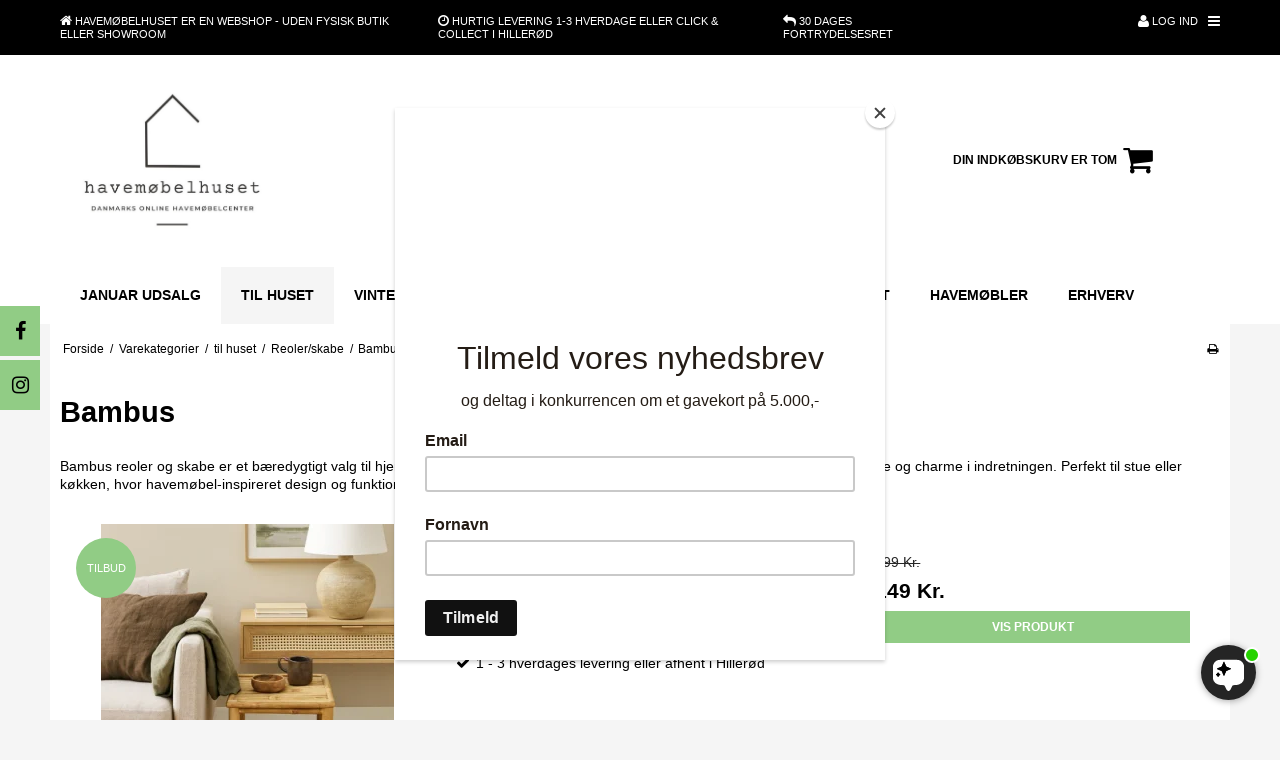

--- FILE ---
content_type: text/html; charset=ISO-8859-1
request_url: https://havemoebelhuset.dk/varekategorier/542-bambus/
body_size: 46621
content:
<!DOCTYPE html>
<!--[if lt IE 7 ]> <html class="ie6 ielt9 no-js" lang="da"> <![endif]-->
<!--[if IE 7 ]>    <html class="ie7 ielt9 no-js" lang="da"> <![endif]-->
<!--[if IE 8 ]>    <html class="ie8 ielt9 no-js" lang="da"> <![endif]-->
<!--[if IE 9 ]>    <html class="ie9 no-js" lang="da"> <![endif]-->
<!--[if (gt IE 9)|!(IE)]><!-->
<html class="no-js" lang="da">
<!--<![endif]-->

<head prefix="og: http://ogp.me/ns#
              fb: http://ogp.me/ns/fb#
              ng: http://angularjs.org">
    <meta charset="windows-1252">
<title>Bambus - Havem&oslash;belhuset ApS</title>
<meta name="viewport" content="width=device-width, initial-scale=1">
<meta name="generator" content="ScanNet Webshop">
<meta name="csrf_token" content="MTc2ODc0MDQ2NWM1NTJmMTJjNTIzODY1YTNjZTE4ZDBmM2YyNTZiMDc1ZmU0M2FiZDRuREh3V1p2REF0TVlpYjlTWkZTZWE1QklZU3RxZmlYNw==" />
<meta name="description" content="Bambus reoler/skabe. Havem&oslash;beleksperten p&aring; nettet. Ingen husleje derfor s&aelig;lges vores k&aelig;mpe udvalg billigt. Super hurtig levering. Se: Parasoller, hynder, havem&oslash;bler" />
<meta name="keywords" content="Bambus reoler/skabe,reoler/skabe i sort metal - antik look,reoler/skabe i teak,reoler,skabe" />
<meta property="og:type" content="product.group" />
<meta property="og:title" content="Bambus" />
<meta property="og:url" content="https://havemoebelhuset.dk/varekategorier/542-bambus/" />
<meta property="og:image" content="https://shop70188.sfstatic.io/upload_dir/pics/_thumbs/Moebler-i-huset-reol-bambus.w1200.jpg" />
<meta property="og:sitename" content="Havem&oslash;belhuset ApS" />
<meta property="og:description" content="Bambus reoler/skabe. Havem&oslash;beleksperten p&aring; nettet. Ingen husleje derfor s&aelig;lges vores k&aelig;mpe udvalg billigt. Super hurtig levering. Se: Parasoller, hynder, havem&oslash;bler" />

	<link rel="shortcut icon" href="/upload_dir/pics/Forslag-til-logo--(2).png" type="image/x-icon" />

<!--[if lte IE 9]>
<script src="https://shop70188.sfstatic.io/upload_dir/templates/template109_1_copy_3_copy_copy_1_copy/assets/js/ie.js"></script>
<link href="https://shop70188.sfstatic.io/upload_dir/templates/template109_1_copy_3_copy_copy_1_copy/assets/css/ie.css" rel="stylesheet" type="text/css">
<link href="https://shop70188.sfstatic.io/upload_dir/templates/template109_1_copy_3_copy_copy_1_copy/assets/css/template.ie.css" rel="stylesheet" type="text/css">
<![endif]-->

<link rel="preconnect" href="https://shop70188.sfstatic.io" crossorigin>
<link rel="preconnect" href="https://fonts.gstatic.com/" crossorigin>

<link rel="stylesheet" href="https://shop70188.sfstatic.io/_design/common/libs/font-awesome/latest/css/font-awesome.dirty.min.css">
<link href="https://shop70188.sfstatic.io/upload_dir/templates/template109_1_copy_3_copy_copy_1_copy/assets/css/libs.css?v=20240819110112" rel="stylesheet" >
<link href="https://shop70188.sfstatic.io/upload_dir/templates/template109_1_copy_3_copy_copy_1_copy/assets/css/template.css?v=20240819110112" rel="stylesheet" >
<link href="https://shop70188.sfstatic.io/upload_dir/templates/template109_1_copy_3_copy_copy_1_copy/assets/css/chicago.css?v=20231024154031" rel="stylesheet" >
<link href="https://shop70188.sfstatic.io/upload_dir/templates/template109_1_copy_3_copy_copy_1_copy/assets/css/theme.css?v=20250804105932" rel="stylesheet" >
<link href="https://shop70188.sfstatic.io/upload_dir/templates/template109_1_copy_3_copy_copy_1_copy/assets/css/print.css?v=20240819110112" media="print" rel="stylesheet" >
<link href="https://shop70188.sfstatic.io/upload_dir/templates/template109_1_copy_3_copy_copy_1_copy/assets/css/op_custom.css?v=20231024154031" rel="stylesheet" >

<script>
window.platform = window.platform || {};(function (q) {var topics = {}, subUid = -1;q.subscribe = function(topic, func) {if (!topics[topic]) {topics[topic] = [];}var token = (++subUid).toString();topics[topic].push({token: token,func: func});return token;};q.publish = function(topic, args) {if (!topics[topic]) {return false;}setTimeout(function() {var subscribers = topics[topic],len = subscribers ? subscribers.length : 0;while (len--) {subscribers[len].func(topic, args);}}, 0);return true;};q.unsubscribe = function(token) {for (var m in topics) {if (topics[m]) {for (var i = 0, j = topics[m].length; i < j; i++) {if (topics[m][i].token === token) {topics[m].splice(i, 1);return token;}}}}return false;};})(window.platform);
</script>







        
            <script async src="https://www.googletagmanager.com/gtag/js?id=G-JKF6EVTX12" id="google-analytics" ></script>

        


<script>
    
        window.dataLayer = window.dataLayer || [];
        function gtag(){dataLayer.push(arguments);}
        gtag('js', new Date());

        var gtagConfigs = {
            'anonymize_ip': true
        };

        if (sessionStorage.getItem('referrer') !== null) {
            gtagConfigs['page_referrer'] = sessionStorage.getItem('referrer');
            sessionStorage.removeItem('referrer');
        }
    

    
        
    gtag('consent', 'default', {"functionality_storage":"denied","security_storage":"denied","personalization_storage":"denied","analytics_storage":"denied","ad_storage":"denied","ad_user_data":"denied","ad_personalization":"denied"});

            
    
                        
                    
                    
                                
    

        gtag('consent', 'update', {"functionality_storage":"granted","security_storage":"granted","personalization_storage":"granted","analytics_storage":"granted","ad_storage":"granted","ad_user_data":"granted","ad_personalization":"granted"});
    


            gtag('config', 'G-JKF6EVTX12', gtagConfigs);
    
        
                
        </script>
    
        
        <script id="google-tagmanager" >
        (function(w,d,s,l,i){w[l]=w[l]||[];w[l].push({'gtm.start':
            new Date().getTime(),event:'gtm.js'});var f=d.getElementsByTagName(s)[0],
            j=d.createElement(s),dl=l!='dataLayer'?'&l='+l:'';j.async=true;j.src=
            '//www.googletagmanager.com/gtm.js?id='+i+dl;f.parentNode.insertBefore(j,f);
        })(window,document,'script','dataLayer','GTM-TXVRSKR');</script>
<!-- Global site tag (gtag.js) - Google Analytics -->
<script async src="https://www.googletagmanager.com/gtag/js?id=G-JKF6EVTX12"></script>
<script>
  window.dataLayer = window.dataLayer || [];
  function gtag(){dataLayer.push(arguments);}
  gtag('js', new Date());


  
</script>

<!-- Userlink AI -->
<script src="https://files.userlink.ai/public/embed.min.js" charset="utf-8" id="bai-scr-emb" data-cid="67c040aa8c22bd4152714b47" async domain="havemoebelhuset.dk"></script>
<!-- Userlink AI End-->


  


  
<script>
  gtag('config', 'G-JKF6EVTX12');
</script>

<!-- Global site tag (gtag.js) - Google Analytics -->
<script async src="https://www.googletagmanager.com/gtag/js?id=UA-116321210-1"></script>
<script>
  window.dataLayer = window.dataLayer || [];
  function gtag(){dataLayer.push(arguments);}
  gtag('js', new Date());

  gtag('config', 'AW-811050320');
  gtag('config', 'AW-874923695');

  </script>


<!-- TrustBox script -->
<script type="text/javascript" src="//widget.trustpilot.com/bootstrap/v5/tp.widget.bootstrap.min.js" defer></script>
<!-- End TrustBox script -->

<meta name="google-site-verification" content="1u4mHGv-TmS1mmprVc4S52DSKYnZG_bINcnTrHNB6TM" />

<script>
setTimeout(function(){
   var script2 = document.createElement('script');
   script2.src = "https://my.anyday.io/price-widget/anyday-price-widget.js";
   script2.type = "module";
   script2.async = true;
   document.head.appendChild(script2);
}, 2500);
</script>

<!-- Mailchimp script -->  
<script id="mcjs">!function(c,h,i,m,p){m=c.createElement(h),p=c.getElementsByTagName(h)[0],m.async=1,m.src=i,p.parentNode.insertBefore(m,p)}(document,"script","https://chimpstatic.com/mcjs-connected/js/users/aa46ab0fadd6a53ea58b42009/148638250f900fe38a2a69b8f.js");</script>
<!-- End Mailchimp script -->

<meta name="facebook-domain-verification" content="mjhjv7ulsphaoz36tl27fzc4v80f6t" />

<meta name="google-site-verification" content="A0OExckV_3XSrxXscs6q95_UDDes0OPOqz7IMQZXeE0" />

<script type="text/javascript">
    (function() {
      var aws = document.createElement('script');
        aws.type = 'text/javascript';
      if (typeof(aws.async) != "undefined"){ 
        aws.async = true; 
      }

      aws.src = (window.location.protocol == 'https:' ? 'https://d1pna5l3xsntoj.cloudfront.net' : 'http://cdn.addwish.com') +
	    '/scripts/company/awAddGift.js#87791579E82C8CB7970D0A13C93C551C';
      var s = document.getElementsByTagName('script')[0];
      s.parentNode.insertBefore(aws, s);

      _awev=(window._awev||[]);_awev.push(["bind", "before_crawl", function(){
        if (!document.cookie.includes("hr_initial_load")){
            document.cookie = "hr_initial_load";
            ADDWISH_PARTNER_NS.api.user.set_tracking_optout(true);
        }
      }]);
    })();
 </script>

<!-- Julegaveombytning script -->

<script src="https://static.elfsight.com/platform/platform.js" data-use-service-core defer></script>
<div class="elfsight-app-e8b89d3c-7da5-4bf4-ae60-aa6cfc5713dd" data-elfsight-app-lazy></div>

<!-- Julegaveombytning script End-->


<script defer src="https://api.bontii.dk/app/bontii/js/bontii.js?KRbBO3Bv5i" id="bontiiapp"></script>


<style type="text/css">.pageId1 .site-slider
{
  margin-top: 0px !important;
}

.b-productcategories-level-1 > li
{
  margin-bottom: 1em !important;
}

/*.quick-cart-link:not(.mobile-cart-link)
{
  background-color: transparent !important;
  color: white !important;
}*/

/* Indk&oslash;bskurv */
/*.quick-cart-link:not(.mobile-cart-link) > i
{
  color: white !important;
}*/

/* Responsive - Icon - Search */
/*div.header-icon.mobile-search-icon
{
  color:white !important;
}*/

/* Responsive - Icon - Cart */
/*a.quick-cart-link.mobile-cart-link
{
  color:white !important;
}*/

/* Responsive - Icon - User */
/*div.mobile-user-icon > a
{
  color:white !important;
}*/

/* Responsive - Icon - Burger Menu */
/*div.menu-button-icon.mobile-menu-icon
{
  color:white !important;
}*/
.main-menu .b-category-li-0 > a {
    color: #000000;
}

/* Responsive - images - Product Categories */

figure.category-item-image {
    object-fit: contain;
}

.m-product-offers {
    display:flex;
    @media screen and (max-width: 568px) {
        flex-wrap: wrap;
    }
}

#spotprice {
    max-height: 100px;
    max-width:100%; 
    margin-left: 0;
}

.spotpriceList {
    max-height: 100px;
    max-width:100%; 
    margin-left: 0;
}

.spotContainer, .priceContainer {
    width:100%;
}
.typeIdNumber {
    position: absolute;
}

.m-product .splash .badge.m-product-splash-new {
right: 15px!important;
left: auto!important;
}

#m-product-customdata-type-26, #m-product-customdata-type-27 {
display:none;
}

.site-footer a {
    color: #0f0f0f;
}
/* mouse over link */
a:hover {
  color: #91cc85;
}</style>











</head>

<body id="ng-app" data-ng-app="platform-app" data-ng-strict-di
    class="site4 languageDK4 currencyDKK pageId2 pageCategory542 pageTypeproduct"
    itemscope itemtype="http://schema.org/WebPage">

        <!-- Start e-maerket widget --><script type="text/javascript" src="https://widget.emaerket.dk/js/e93d4192411e201394056c450fb0755f" defer></script><!-- // end e-maerket widget -->

<div class="topbar">
    <div class="container width-xlarge">
        <div class="topbar-inner">
            <div class="usp-section">
                <ul>
                                            <li><i class="fa fa-home"></i> <a href="/om-havemobelhuset/"><b>Havem&oslash;belhuset er en webshop - uden fysisk butik eller showroom</b></a></li>
                                                                <li><i class="fa fa-clock-o"></i> <a href="/kopi-af-kontakt1/"><b>Hurtig levering</b> 1-3 hverdage eller CLICK & COLLECT i Hiller&oslash;d</a></li>
                                                                <li><i class="fa fa-reply"></i> <a href="/returnering/"><b>30 dages fortrydelsesret </b>  </a></li>
                                    </ul>
            </div>

            <div class="menu-section">
                                    <div class="login-button">
                                                    <a href="/log-ind/" class="link-btn"><i class="fa fa-user"></i> Log ind</a>
                                            </div>
                                <div class="menu-button-icon">
                    <i class="fa fa-bars"></i>
                </div>
            </div>
            </div>
    </div>
</div>





<header class="site-header" itemscope itemtype="http://schema.org/WPHeader">
    <div class="container with-xlarge">
        <div class="row">
            <div class="col-s-2 col-m-4 col-l-4 col-xl-5 logo-row">
                
<div class="logo w-logo">

		
		<a class="logo-anchor anchor-image" href="/" title="Havem&amp;oslash;belhuset ApS"><img src="https://shop70188.sfstatic.io/upload_dir/pics/1 logo ny.jpg" alt="Havem&amp;oslash;belhuset ApS" class="responsive"/></a>

		</div>            </div>
            <div class="col-s-2 col-m-4 col-l-4 col-xl-15 search-row">
                            <div class="search-close-button">
                    <i class="fa fa-times"></i>
                </div>
                <div class="search-module">
                    <form class="top-search-form" method="get" action="/varekategorier/">
                        <label for="search" class="input-group xsmall">
                            <input type="text" class="form-input input-group-main" placeholder="Hvad leder du efter?" name="search" required>
                            <span class="input-group-button"><button class="button" type="submit"><i class="fa fa-search"></i></button></span>
                        </label>
                    </form>
                </div>
                        </div>
            <div class="col-s-2 col-m-4 col-l-4 col-xl-4 icon-nav">
                <div class="header-icon mobile-search-icon">
                    <i class="fa fa-search"></i>
                </div>
                <div class="header-cart">
                                                                    
                        <div class="is-hidden-s is-hidden-m">
                            








<div class="m-quick-cart is-hidden-s w-cart">
    <div class="dropdown" style="float:right;">
                    <a href="/kurv/" class="quick-cart-link button-primary button-icon right">Din indk&oslash;bskurv er tom<i class="fa fa-shopping-cart"></i></a>
        
            </div>
</div>
                        </div>
                        <a href="/kurv/" class="quick-cart-link mobile-cart-link">
                            <div>
                                                                <div class="cart-amount">0</div>
                            </div>
                            <!-- <img class="shopping-cart" src="https://shop70188.sfstatic.io" alt=""> -->
                            <i class="fa fa-shopping-cart"></i>
                        </a>
                        
                                    </div>
                
                                    <div class="mobile-user-icon">
                                                    <a href="/log-ind/" class="link-btn"><i class="fa fa-user"></i></a>
                                            </div>
                                <div class="menu-button-icon mobile-menu-icon">
                    <i class="fa fa-bars"></i>
                </div>
            </div>
        </div>
    </div>
</header>

<div class="site-navigation">
    <nav class="navbar w-widget widget" itemscope itemtype="http://schema.org/SiteNavigationElement">

                
        

                
                    <div class="main-menu">
                <div class="container">
                    <ul id="clonedMenu" class="productcategories-level-0">
                                                    
                                                        
                                
                            <li class="b-productcategory b-category-li-0 b-category-617 ">
                                <a class="b-productcategory-anchor b-anchor" href="/varekategorier/617-januar-udsalg/">
                                    Januar udsalg
                                    
                                                                    </a>

                                                            </li>
                                                    
                                                        
                                
                            <li class="b-productcategory b-category-li-0 b-category-623 active parent-category">
                                <a class="b-productcategory-anchor b-anchor" href="/varekategorier/623-til-huset/">
                                    til huset
                                    
                                                                            <span class="menu-dropdown-toggle">
                                            <i class="fa fa-caret-down"></i>
                                        </span>
                                                                    </a>

                                                                    <div class="dropdown-megamenu">
                                        <div class="container width-xlarge">
                                            <ul class="b-productcategories-list b-productcategories-level-1">
                                                                                                    <li class="b-productcategory b-category-li-1 b-category-635">
                                                        
                                                                                                                    
                                                                                                                                                                                            
                                                                <a href="/varekategorier/635-bambus-moebler/">
                                                                <img class="responsive menu-image lazyload" alt="" data-src="https://shop70188.sfstatic.io/upload_dir/pics/Bambusmoebler_1.jpg" src="[data-uri]" ><!--[if lt IE 9 ]><img class="responsive menu-image" alt="" src="https://shop70188.sfstatic.io/upload_dir/pics/Bambusmoebler_1.jpg" ><![endif]-->
                                                                <br>
                                                                Bambus M&oslash;bler
                                                                </a>
                                                                
                                                                                                                        
                                                        
                                                                                                                
                                                                                                            </li>
                                                                                                    <li class="b-productcategory b-category-li-1 b-category-403">
                                                        
                                                                                                                    
                                                                                                                                                                                            
                                                                <a href="/varekategorier/403-lammeskind/">
                                                                <img class="responsive menu-image lazyload" alt="" data-src="https://shop70188.sfstatic.io/upload_dir/pics/Lammeskind-(3).jpg" src="[data-uri]" ><!--[if lt IE 9 ]><img class="responsive menu-image" alt="" src="https://shop70188.sfstatic.io/upload_dir/pics/Lammeskind-(3).jpg" ><![endif]-->
                                                                <br>
                                                                Lammeskind
                                                                </a>
                                                                
                                                                                                                        
                                                        
                                                                                                                
                                                                                                                    <ul class="b-productcategories-list b-productcategories-level-2">
                                                                                                                                    <li class="b-productcategory b-category-li-2 b-category-522">
                                                                        <a href="/varekategorier/522-aegte-fra-new-zealand/">&AElig;gte (fra New Zealand)</a>
                                                                    </li>
                                                                                                                                    <li class="b-productcategory b-category-li-2 b-category-521">
                                                                        <a href="/varekategorier/521-imiteret/">Imiteret</a>
                                                                    </li>
                                                                                                                            </ul>
                                                                                                            </li>
                                                                                                    <li class="b-productcategory b-category-li-1 b-category-659">
                                                        
                                                                                                                    
                                                                                                                                                                                            
                                                                <a href="/varekategorier/659-daekkeservieter/">
                                                                <img class="responsive menu-image lazyload" alt="" data-src="https://shop70188.sfstatic.io/upload_dir/pics/daekservieter_billeder.jpg" src="[data-uri]" ><!--[if lt IE 9 ]><img class="responsive menu-image" alt="" src="https://shop70188.sfstatic.io/upload_dir/pics/daekservieter_billeder.jpg" ><![endif]-->
                                                                <br>
                                                                D&aelig;kkeservieter
                                                                </a>
                                                                
                                                                                                                        
                                                        
                                                                                                                
                                                                                                                    <ul class="b-productcategories-list b-productcategories-level-2">
                                                                                                                                    <li class="b-productcategory b-category-li-2 b-category-661">
                                                                        <a href="/varekategorier/661-pu-imiteret-laeder/">PU imiteret l&aelig;der</a>
                                                                    </li>
                                                                                                                                    <li class="b-productcategory b-category-li-2 b-category-662">
                                                                        <a href="/varekategorier/662-aegte-laeder/">&AElig;gte l&aelig;der</a>
                                                                    </li>
                                                                                                                            </ul>
                                                                                                            </li>
                                                                                                    <li class="b-productcategory b-category-li-1 b-category-694">
                                                        
                                                                                                                    
                                                                                                                                                                                            
                                                                <a href="/varekategorier/694-doerstoppere-/">
                                                                <img class="responsive menu-image lazyload" alt="" data-src="https://shop70188.sfstatic.io/upload_dir/pics/Drstopper-billig-tilbud.jpg" src="[data-uri]" ><!--[if lt IE 9 ]><img class="responsive menu-image" alt="" src="https://shop70188.sfstatic.io/upload_dir/pics/Drstopper-billig-tilbud.jpg" ><![endif]-->
                                                                <br>
                                                                D&oslash;rstoppere 
                                                                </a>
                                                                
                                                                                                                        
                                                        
                                                                                                                
                                                                                                            </li>
                                                                                                    <li class="b-productcategory b-category-li-1 b-category-689">
                                                        
                                                                                                                    
                                                                                                                                                                                            
                                                                <a href="/varekategorier/689-puffskammel-til-udestuen/">
                                                                <img class="responsive menu-image lazyload" alt="" data-src="https://shop70188.sfstatic.io/upload_dir/pics/puff-laeder.jpeg" src="[data-uri]" ><!--[if lt IE 9 ]><img class="responsive menu-image" alt="" src="https://shop70188.sfstatic.io/upload_dir/pics/puff-laeder.jpeg" ><![endif]-->
                                                                <br>
                                                                Puff/skammel til udestuen
                                                                </a>
                                                                
                                                                                                                        
                                                        
                                                                                                                
                                                                                                            </li>
                                                                                                    <li class="b-productcategory b-category-li-1 b-category-443">
                                                        
                                                                                                                    
                                                                                                                                                                                            
                                                                <a href="/varekategorier/443-stole-i-huset/">
                                                                <img class="responsive menu-image lazyload" alt="" data-src="https://shop70188.sfstatic.io/upload_dir/pics/Indendoers-stol.Jpg" src="[data-uri]" ><!--[if lt IE 9 ]><img class="responsive menu-image" alt="" src="https://shop70188.sfstatic.io/upload_dir/pics/Indendoers-stol.Jpg" ><![endif]-->
                                                                <br>
                                                                Stole i huset
                                                                </a>
                                                                
                                                                                                                        
                                                        
                                                                                                                
                                                                                                                    <ul class="b-productcategories-list b-productcategories-level-2">
                                                                                                                                    <li class="b-productcategory b-category-li-2 b-category-606">
                                                                        <a href="/varekategorier/606-spisestuestol/">Spisestuestol</a>
                                                                    </li>
                                                                                                                                    <li class="b-productcategory b-category-li-2 b-category-549">
                                                                        <a href="/varekategorier/549-barstol/">Barstol</a>
                                                                    </li>
                                                                                                                                    <li class="b-productcategory b-category-li-2 b-category-550">
                                                                        <a href="/varekategorier/550-hyggestol/">Hyggestol</a>
                                                                    </li>
                                                                                                                                    <li class="b-productcategory b-category-li-2 b-category-531">
                                                                        <a href="/varekategorier/531-bambusstole/">Bambusstole</a>
                                                                    </li>
                                                                                                                            </ul>
                                                                                                            </li>
                                                                                                    <li class="b-productcategory b-category-li-1 b-category-442">
                                                        
                                                                                                                    
                                                                                                                                                                                            
                                                                <a href="/varekategorier/442-borde/">
                                                                <img class="responsive menu-image lazyload" alt="" data-src="https://shop70188.sfstatic.io/upload_dir/pics/Stuebord.Jpg" src="[data-uri]" ><!--[if lt IE 9 ]><img class="responsive menu-image" alt="" src="https://shop70188.sfstatic.io/upload_dir/pics/Stuebord.Jpg" ><![endif]-->
                                                                <br>
                                                                Borde
                                                                </a>
                                                                
                                                                                                                        
                                                        
                                                                                                                
                                                                                                                    <ul class="b-productcategories-list b-productcategories-level-2">
                                                                                                                                    <li class="b-productcategory b-category-li-2 b-category-591">
                                                                        <a href="/varekategorier/591-spiseborde/">Spiseborde</a>
                                                                    </li>
                                                                                                                                    <li class="b-productcategory b-category-li-2 b-category-558">
                                                                        <a href="/varekategorier/558-sofaborde/">Sofaborde</a>
                                                                    </li>
                                                                                                                                    <li class="b-productcategory b-category-li-2 b-category-613">
                                                                        <a href="/varekategorier/613-side--og-entreborde/">Side- og entr&eacute;borde</a>
                                                                    </li>
                                                                                                                                    <li class="b-productcategory b-category-li-2 b-category-612">
                                                                        <a href="/varekategorier/612-barborde/">Barborde</a>
                                                                    </li>
                                                                                                                                    <li class="b-productcategory b-category-li-2 b-category-614">
                                                                        <a href="/varekategorier/614-sengeborde/">Sengeborde</a>
                                                                    </li>
                                                                                                                                    <li class="b-productcategory b-category-li-2 b-category-616">
                                                                        <a href="/varekategorier/616-tv-bordeskaenk/">TV borde/sk&aelig;nk</a>
                                                                    </li>
                                                                                                                                    <li class="b-productcategory b-category-li-2 b-category-610">
                                                                        <a href="/varekategorier/610-skriveborde/">Skriveborde</a>
                                                                    </li>
                                                                                                                            </ul>
                                                                                                            </li>
                                                                                                    <li class="b-productcategory b-category-li-1 b-category-425 active">
                                                        
                                                                                                                    
                                                                                                                                                                                            
                                                                <a href="/varekategorier/425-reolerskabe/">
                                                                <img class="responsive menu-image lazyload" alt="" data-src="https://shop70188.sfstatic.io/upload_dir/pics/Vitrineskabe.jpg" src="[data-uri]" ><!--[if lt IE 9 ]><img class="responsive menu-image" alt="" src="https://shop70188.sfstatic.io/upload_dir/pics/Vitrineskabe.jpg" ><![endif]-->
                                                                <br>
                                                                Reoler/skabe
                                                                </a>
                                                                
                                                                                                                        
                                                        
                                                                                                                
                                                                                                                    <ul class="b-productcategories-list b-productcategories-level-2">
                                                                                                                                    <li class="b-productcategory b-category-li-2 b-category-541">
                                                                        <a href="/varekategorier/541-vtrineskabereoler/">Vtrineskabe/reoler</a>
                                                                    </li>
                                                                                                                                    <li class="b-productcategory b-category-li-2 b-category-542 active">
                                                                        <a href="/varekategorier/542-bambus/">Bambus</a>
                                                                    </li>
                                                                                                                                    <li class="b-productcategory b-category-li-2 b-category-575">
                                                                        <a href="/varekategorier/575-mango-trae/">Mango tr&aelig;</a>
                                                                    </li>
                                                                                                                            </ul>
                                                                                                            </li>
                                                                                                    <li class="b-productcategory b-category-li-1 b-category-458">
                                                        
                                                                                                                    
                                                                                                                                                                                            
                                                                <a href="/varekategorier/458-gulvtaepper/">
                                                                <img class="responsive menu-image lazyload" alt="" data-src="https://shop70188.sfstatic.io/upload_dir/pics/3981519-0.jpeg" src="[data-uri]" ><!--[if lt IE 9 ]><img class="responsive menu-image" alt="" src="https://shop70188.sfstatic.io/upload_dir/pics/3981519-0.jpeg" ><![endif]-->
                                                                <br>
                                                                gulvt&aelig;pper
                                                                </a>
                                                                
                                                                                                                        
                                                        
                                                                                                                
                                                                                                            </li>
                                                                                                    <li class="b-productcategory b-category-li-1 b-category-670">
                                                        
                                                                                                                    
                                                                                                                                                                                            
                                                                <a href="/varekategorier/670-noedprodukter/">
                                                                <img class="responsive menu-image lazyload" alt="" data-src="https://shop70188.sfstatic.io/upload_dir/pics/Gasblus-miljoe.png" src="[data-uri]" ><!--[if lt IE 9 ]><img class="responsive menu-image" alt="" src="https://shop70188.sfstatic.io/upload_dir/pics/Gasblus-miljoe.png" ><![endif]-->
                                                                <br>
                                                                N&oslash;dprodukter
                                                                </a>
                                                                
                                                                                                                        
                                                        
                                                                                                                
                                                                                                            </li>
                                                                                                    <li class="b-productcategory b-category-li-1 b-category-424">
                                                        
                                                                                                                    
                                                                                                                                                                                            
                                                                <a href="/varekategorier/424-entre-sofa-tilbehoer/">
                                                                <img class="responsive menu-image lazyload" alt="" data-src="https://shop70188.sfstatic.io/upload_dir/pics/Entrebaenk.Jpg" src="[data-uri]" ><!--[if lt IE 9 ]><img class="responsive menu-image" alt="" src="https://shop70188.sfstatic.io/upload_dir/pics/Entrebaenk.Jpg" ><![endif]-->
                                                                <br>
                                                                Entre, sofa, tilbeh&oslash;r
                                                                </a>
                                                                
                                                                                                                        
                                                        
                                                                                                                
                                                                                                                    <ul class="b-productcategories-list b-productcategories-level-2">
                                                                                                                                    <li class="b-productcategory b-category-li-2 b-category-445">
                                                                        <a href="/varekategorier/445-entre/">Entr&eacute;</a>
                                                                    </li>
                                                                                                                                    <li class="b-productcategory b-category-li-2 b-category-446">
                                                                        <a href="/varekategorier/446-baenkskammel/">B&aelig;nk/skammel</a>
                                                                    </li>
                                                                                                                                    <li class="b-productcategory b-category-li-2 b-category-534">
                                                                        <a href="/varekategorier/534-teak/">Teak</a>
                                                                    </li>
                                                                                                                                    <li class="b-productcategory b-category-li-2 b-category-453">
                                                                        <a href="/varekategorier/453-bad-og-tilbehoer/">Bad og tilbeh&oslash;r</a>
                                                                    </li>
                                                                                                                                    <li class="b-productcategory b-category-li-2 b-category-594">
                                                                        <a href="/varekategorier/594-sofaer/">Sofaer</a>
                                                                    </li>
                                                                                                                                    <li class="b-productcategory b-category-li-2 b-category-671">
                                                                        <a href="/varekategorier/671-tekstiler-til-hjemmet/">Tekstiler til hjemmet</a>
                                                                    </li>
                                                                                                                            </ul>
                                                                                                            </li>
                                                                                                    <li class="b-productcategory b-category-li-1 b-category-667">
                                                        
                                                                                                                    
                                                                                                                                                                                            
                                                                <a href="/varekategorier/667-til-koekkenet/">
                                                                <img class="responsive menu-image lazyload" alt="" data-src="https://shop70188.sfstatic.io/upload_dir/pics/Til-koekkenet.jpg" src="[data-uri]" ><!--[if lt IE 9 ]><img class="responsive menu-image" alt="" src="https://shop70188.sfstatic.io/upload_dir/pics/Til-koekkenet.jpg" ><![endif]-->
                                                                <br>
                                                                Til k&oslash;kkenet
                                                                </a>
                                                                
                                                                                                                        
                                                        
                                                                                                                
                                                                                                                    <ul class="b-productcategories-list b-productcategories-level-2">
                                                                                                                                    <li class="b-productcategory b-category-li-2 b-category-690">
                                                                        <a href="/varekategorier/690-lav-din-egen-juice/">Lav Din egen juice</a>
                                                                    </li>
                                                                                                                            </ul>
                                                                                                            </li>
                                                                                                    <li class="b-productcategory b-category-li-1 b-category-677">
                                                        
                                                                                                                    
                                                                                                                                                                                            
                                                                <a href="/varekategorier/677-belysning-i-huset/">
                                                                <img class="responsive menu-image lazyload" alt="" data-src="https://shop70188.sfstatic.io/upload_dir/pics/cover.jpg" src="[data-uri]" ><!--[if lt IE 9 ]><img class="responsive menu-image" alt="" src="https://shop70188.sfstatic.io/upload_dir/pics/cover.jpg" ><![endif]-->
                                                                <br>
                                                                Belysning i huset
                                                                </a>
                                                                
                                                                                                                        
                                                        
                                                                                                                
                                                                                                                    <ul class="b-productcategories-list b-productcategories-level-2">
                                                                                                                                    <li class="b-productcategory b-category-li-2 b-category-678">
                                                                        <a href="/varekategorier/678-lanterne/">Lanterne</a>
                                                                    </li>
                                                                                                                                    <li class="b-productcategory b-category-li-2 b-category-679">
                                                                        <a href="/varekategorier/679-lysestager/">Lysestager</a>
                                                                    </li>
                                                                                                                            </ul>
                                                                                                            </li>
                                                                                                    <li class="b-productcategory b-category-li-1 b-category-692">
                                                        
                                                                                                                    
                                                                                                                                                                                            
                                                                <a href="/varekategorier/692-udstyr-til-hus--garage/">
                                                                <img class="responsive menu-image lazyload" alt="" data-src="https://shop70188.sfstatic.io/upload_dir/pics/Forsidebillede-(1).jpg" src="[data-uri]" ><!--[if lt IE 9 ]><img class="responsive menu-image" alt="" src="https://shop70188.sfstatic.io/upload_dir/pics/Forsidebillede-(1).jpg" ><![endif]-->
                                                                <br>
                                                                Udstyr Til Hus & Garage
                                                                </a>
                                                                
                                                                                                                        
                                                        
                                                                                                                
                                                                                                            </li>
                                                                                                    <li class="b-productcategory b-category-li-1 b-category-687">
                                                        
                                                                                                                    
                                                                                                                                                                                            
                                                                <a href="/varekategorier/687-gaveartikler-/">
                                                                <img class="responsive menu-image lazyload" alt="" data-src="https://shop70188.sfstatic.io/upload_dir/pics/bamse-bulldog-stor-billig-tilbud.jpg" src="[data-uri]" ><!--[if lt IE 9 ]><img class="responsive menu-image" alt="" src="https://shop70188.sfstatic.io/upload_dir/pics/bamse-bulldog-stor-billig-tilbud.jpg" ><![endif]-->
                                                                <br>
                                                                Gaveartikler 
                                                                </a>
                                                                
                                                                                                                        
                                                        
                                                                                                                
                                                                                                            </li>
                                                                                                    <li class="b-productcategory b-category-li-1 b-category-644">
                                                        
                                                                                                                    
                                                                                                                                                                                            
                                                                <a href="/varekategorier/644-alt-til-jul/">
                                                                <img class="responsive menu-image lazyload" alt="" data-src="https://shop70188.sfstatic.io/upload_dir/pics/Outlet-led-lys.jpg" src="[data-uri]" ><!--[if lt IE 9 ]><img class="responsive menu-image" alt="" src="https://shop70188.sfstatic.io/upload_dir/pics/Outlet-led-lys.jpg" ><![endif]-->
                                                                <br>
                                                                Alt til jul
                                                                </a>
                                                                
                                                                                                                        
                                                        
                                                                                                                
                                                                                                                    <ul class="b-productcategories-list b-productcategories-level-2">
                                                                                                                                    <li class="b-productcategory b-category-li-2 b-category-646">
                                                                        <a href="/varekategorier/646-lyskaeder-batteri/">Lysk&aelig;der batteri</a>
                                                                    </li>
                                                                                                                                    <li class="b-productcategory b-category-li-2 b-category-647">
                                                                        <a href="/varekategorier/647-lyskaeder-til-stikkontakt/">Lysk&aelig;der til stikkontakt</a>
                                                                    </li>
                                                                                                                                    <li class="b-productcategory b-category-li-2 b-category-650">
                                                                        <a href="/varekategorier/650-led-lystraeer/">LED lystr&aelig;er</a>
                                                                    </li>
                                                                                                                                    <li class="b-productcategory b-category-li-2 b-category-648">
                                                                        <a href="/varekategorier/648-led-lys-ophaeng-til-vinduerdoere/">LED lys oph&aelig;ng til vinduer/d&oslash;re</a>
                                                                    </li>
                                                                                                                                    <li class="b-productcategory b-category-li-2 b-category-676">
                                                                        <a href="/varekategorier/676-julepynt/">Julepynt</a>
                                                                    </li>
                                                                                                                                    <li class="b-productcategory b-category-li-2 b-category-649">
                                                                        <a href="/varekategorier/649-led-fyrfads--blok--og-stagelys/">LED fyrfads-, blok- og stagelys</a>
                                                                    </li>
                                                                                                                                    <li class="b-productcategory b-category-li-2 b-category-693">
                                                                        <a href="/varekategorier/693-til-julebordet/">Til julebordet</a>
                                                                    </li>
                                                                                                                                    <li class="b-productcategory b-category-li-2 b-category-665">
                                                                        <a href="/varekategorier/665-solcelle-led-lys/">Solcelle LED lys</a>
                                                                    </li>
                                                                                                                            </ul>
                                                                                                            </li>
                                                                                            </ul>
                                        </div>
                                    </div>
                                                            </li>
                                                    
                                                        
                                
                            <li class="b-productcategory b-category-li-0 b-category-654 parent-category">
                                <a class="b-productcategory-anchor b-anchor" href="/varekategorier/654-vinter/">
                                    Vinter
                                    
                                                                            <span class="menu-dropdown-toggle">
                                            <i class="fa fa-caret-down"></i>
                                        </span>
                                                                    </a>

                                                                    <div class="dropdown-megamenu">
                                        <div class="container width-xlarge">
                                            <ul class="b-productcategories-list b-productcategories-level-1">
                                                                                                    <li class="b-productcategory b-category-li-1 b-category-645">
                                                        
                                                                                                                    
                                                                                                                                                                                            
                                                                <a href="/varekategorier/645-doermaatter/">
                                                                <img class="responsive menu-image lazyload" alt="" data-src="https://shop70188.sfstatic.io/upload_dir/pics/Doermaatter-front-(2).jpg" src="[data-uri]" ><!--[if lt IE 9 ]><img class="responsive menu-image" alt="" src="https://shop70188.sfstatic.io/upload_dir/pics/Doermaatter-front-(2).jpg" ><![endif]-->
                                                                <br>
                                                                D&oslash;rm&aring;tter
                                                                </a>
                                                                
                                                                                                                        
                                                        
                                                                                                                
                                                                                                            </li>
                                                                                                    <li class="b-productcategory b-category-li-1 b-category-643">
                                                        
                                                                                                                    
                                                                                                                                                                                            
                                                                <a href="/varekategorier/643-jute-taepper/">
                                                                <img class="responsive menu-image lazyload" alt="" data-src="https://shop70188.sfstatic.io/upload_dir/pics/jute-taeppe-miljoe.jpg" src="[data-uri]" ><!--[if lt IE 9 ]><img class="responsive menu-image" alt="" src="https://shop70188.sfstatic.io/upload_dir/pics/jute-taeppe-miljoe.jpg" ><![endif]-->
                                                                <br>
                                                                Jute T&aelig;pper
                                                                </a>
                                                                
                                                                                                                        
                                                        
                                                                                                                
                                                                                                            </li>
                                                                                                    <li class="b-productcategory b-category-li-1 b-category-560">
                                                        
                                                                                                                    
                                                                                                                                                                                            
                                                                <a href="/varekategorier/560-terrassevarmere/">
                                                                <img class="responsive menu-image lazyload" alt="" data-src="https://shop70188.sfstatic.io/upload_dir/pics/terrassevarmere.jpg" src="[data-uri]" ><!--[if lt IE 9 ]><img class="responsive menu-image" alt="" src="https://shop70188.sfstatic.io/upload_dir/pics/terrassevarmere.jpg" ><![endif]-->
                                                                <br>
                                                                Terrassevarmere
                                                                </a>
                                                                
                                                                                                                        
                                                        
                                                                                                                
                                                                                                                    <ul class="b-productcategories-list b-productcategories-level-2">
                                                                                                                                    <li class="b-productcategory b-category-li-2 b-category-564">
                                                                        <a href="/varekategorier/564-til-gas/">Til gas</a>
                                                                    </li>
                                                                                                                                    <li class="b-productcategory b-category-li-2 b-category-563">
                                                                        <a href="/varekategorier/563-til-el/">Til el</a>
                                                                    </li>
                                                                                                                            </ul>
                                                                                                            </li>
                                                                                                    <li class="b-productcategory b-category-li-1 b-category-691">
                                                        
                                                                                                                    
                                                                                                                                                                                            
                                                                <a href="/varekategorier/691-soegraes-/">
                                                                <img class="responsive menu-image lazyload" alt="" data-src="https://shop70188.sfstatic.io/upload_dir/pics/Soegraes.jpg" src="[data-uri]" ><!--[if lt IE 9 ]><img class="responsive menu-image" alt="" src="https://shop70188.sfstatic.io/upload_dir/pics/Soegraes.jpg" ><![endif]-->
                                                                <br>
                                                                S&oslash;gr&aelig;s 
                                                                </a>
                                                                
                                                                                                                        
                                                        
                                                                                                                
                                                                                                            </li>
                                                                                            </ul>
                                        </div>
                                    </div>
                                                            </li>
                                                    
                                                        
                                
                            <li class="b-productcategory b-category-li-0 b-category-655 ">
                                <a class="b-productcategory-anchor b-anchor" href="/varekategorier/655-havebelysning/">
                                    Havebelysning
                                    
                                                                    </a>

                                                            </li>
                                                    
                                                        
                                
                            <li class="b-productcategory b-category-li-0 b-category-370 parent-category">
                                <a class="b-productcategory-anchor b-anchor" href="/varekategorier/370-overtraek--hyndebokse/">
                                    Overtr&aelig;k / Hyndebokse
                                    
                                                                            <span class="menu-dropdown-toggle">
                                            <i class="fa fa-caret-down"></i>
                                        </span>
                                                                    </a>

                                                                    <div class="dropdown-megamenu">
                                        <div class="container width-xlarge">
                                            <ul class="b-productcategories-list b-productcategories-level-1">
                                                                                                    <li class="b-productcategory b-category-li-1 b-category-680">
                                                        
                                                                                                                    
                                                                                                                                                                                            
                                                                <a href="/varekategorier/680-hyndebokse/">
                                                                <img class="responsive menu-image lazyload" alt="" data-src="https://shop70188.sfstatic.io/upload_dir/pics/Hyndeboks-i-gyldenbrunt-teaktrae-tilbud.jpg" src="[data-uri]" ><!--[if lt IE 9 ]><img class="responsive menu-image" alt="" src="https://shop70188.sfstatic.io/upload_dir/pics/Hyndeboks-i-gyldenbrunt-teaktrae-tilbud.jpg" ><![endif]-->
                                                                <br>
                                                                Hyndebokse
                                                                </a>
                                                                
                                                                                                                        
                                                        
                                                                                                                
                                                                                                                    <ul class="b-productcategories-list b-productcategories-level-2">
                                                                                                                                    <li class="b-productcategory b-category-li-2 b-category-517">
                                                                        <a href="/varekategorier/517-teak/">Teak</a>
                                                                    </li>
                                                                                                                                    <li class="b-productcategory b-category-li-2 b-category-518">
                                                                        <a href="/varekategorier/518-sort-hvidmalet/">Sort-/hvidmalet</a>
                                                                    </li>
                                                                                                                                    <li class="b-productcategory b-category-li-2 b-category-519">
                                                                        <a href="/varekategorier/519-vedligeholdelsesfri/">Vedligeholdelsesfri</a>
                                                                    </li>
                                                                                                                                    <li class="b-productcategory b-category-li-2 b-category-520">
                                                                        <a href="/varekategorier/520-plast/">Plast</a>
                                                                    </li>
                                                                                                                            </ul>
                                                                                                            </li>
                                                                                                    <li class="b-productcategory b-category-li-1 b-category-409">
                                                        
                                                                                                                    
                                                                                                                                                                                            
                                                                <a href="/varekategorier/409-overtraek-og-pleje/">
                                                                <img class="responsive menu-image lazyload" alt="" data-src="https://shop70188.sfstatic.io/upload_dir/pics/Cover-til-dine-havemoebler.jpg" src="[data-uri]" ><!--[if lt IE 9 ]><img class="responsive menu-image" alt="" src="https://shop70188.sfstatic.io/upload_dir/pics/Cover-til-dine-havemoebler.jpg" ><![endif]-->
                                                                <br>
                                                                Overtr&aelig;k og pleje
                                                                </a>
                                                                
                                                                                                                        
                                                        
                                                                                                                
                                                                                                                    <ul class="b-productcategories-list b-productcategories-level-2">
                                                                                                                                    <li class="b-productcategory b-category-li-2 b-category-523">
                                                                        <a href="/varekategorier/523-overtraek-til-havemoebler/">Overtr&aelig;k til havem&oslash;bler</a>
                                                                    </li>
                                                                                                                                    <li class="b-productcategory b-category-li-2 b-category-688">
                                                                        <a href="/varekategorier/688-overtraek-til-hyndebokse-/">Overtr&aelig;k til hyndebokse </a>
                                                                    </li>
                                                                                                                                    <li class="b-productcategory b-category-li-2 b-category-656">
                                                                        <a href="/varekategorier/656-overtraek-til-parasoller/">Overtr&aelig;k til parasoller</a>
                                                                    </li>
                                                                                                                                    <li class="b-productcategory b-category-li-2 b-category-568">
                                                                        <a href="/varekategorier/568-havemoebelpleje/">Havem&oslash;belpleje</a>
                                                                    </li>
                                                                                                                            </ul>
                                                                                                            </li>
                                                                                            </ul>
                                        </div>
                                    </div>
                                                            </li>
                                                    
                                                        
                                
                            <li class="b-productcategory b-category-li-0 b-category-426 parent-category">
                                <a class="b-productcategory-anchor b-anchor" href="/varekategorier/426-outlet/">
                                    Outlet
                                    
                                                                            <span class="menu-dropdown-toggle">
                                            <i class="fa fa-caret-down"></i>
                                        </span>
                                                                    </a>

                                                                    <div class="dropdown-megamenu">
                                        <div class="container width-xlarge">
                                            <ul class="b-productcategories-list b-productcategories-level-1">
                                                                                                    <li class="b-productcategory b-category-li-1 b-category-438">
                                                        
                                                                                                                    
                                                                                                                                                                                            
                                                                <a href="/varekategorier/438-stole/">
                                                                <img class="responsive menu-image lazyload" alt="" data-src="https://shop70188.sfstatic.io/upload_dir/pics/Stole-restparti.jpg" src="[data-uri]" ><!--[if lt IE 9 ]><img class="responsive menu-image" alt="" src="https://shop70188.sfstatic.io/upload_dir/pics/Stole-restparti.jpg" ><![endif]-->
                                                                <br>
                                                                Stole
                                                                </a>
                                                                
                                                                                                                        
                                                        
                                                                                                                
                                                                                                            </li>
                                                                                                    <li class="b-productcategory b-category-li-1 b-category-437">
                                                        
                                                                                                                    
                                                                                                                                                                                            
                                                                <a href="/varekategorier/437-borde/">
                                                                <img class="responsive menu-image lazyload" alt="" data-src="https://shop70188.sfstatic.io/upload_dir/pics/Borde-restparti-indendoers-og-udendoers.jpg" src="[data-uri]" ><!--[if lt IE 9 ]><img class="responsive menu-image" alt="" src="https://shop70188.sfstatic.io/upload_dir/pics/Borde-restparti-indendoers-og-udendoers.jpg" ><![endif]-->
                                                                <br>
                                                                Borde
                                                                </a>
                                                                
                                                                                                                        
                                                        
                                                                                                                
                                                                                                            </li>
                                                                                                    <li class="b-productcategory b-category-li-1 b-category-440">
                                                        
                                                                                                                    
                                                                                                                                                                                            
                                                                <a href="/varekategorier/440-lounge/">
                                                                <img class="responsive menu-image lazyload" alt="" data-src="https://shop70188.sfstatic.io/upload_dir/pics/Loungemoebel-tilbud-havemoebler.jpg" src="[data-uri]" ><!--[if lt IE 9 ]><img class="responsive menu-image" alt="" src="https://shop70188.sfstatic.io/upload_dir/pics/Loungemoebel-tilbud-havemoebler.jpg" ><![endif]-->
                                                                <br>
                                                                Lounge
                                                                </a>
                                                                
                                                                                                                        
                                                        
                                                                                                                
                                                                                                            </li>
                                                                                                    <li class="b-productcategory b-category-li-1 b-category-529">
                                                        
                                                                                                                    
                                                                                                                                                                                            
                                                                <a href="/varekategorier/529-saet/">
                                                                <img class="responsive menu-image lazyload" alt="" data-src="https://shop70188.sfstatic.io/upload_dir/pics/Havesaet.png" src="[data-uri]" ><!--[if lt IE 9 ]><img class="responsive menu-image" alt="" src="https://shop70188.sfstatic.io/upload_dir/pics/Havesaet.png" ><![endif]-->
                                                                <br>
                                                                S&aelig;t
                                                                </a>
                                                                
                                                                                                                        
                                                        
                                                                                                                
                                                                                                            </li>
                                                                                                    <li class="b-productcategory b-category-li-1 b-category-436">
                                                        
                                                                                                                    
                                                                                                                                                                                            
                                                                <a href="/varekategorier/436-hynder/">
                                                                <img class="responsive menu-image lazyload" alt="" data-src="https://shop70188.sfstatic.io/upload_dir/pics/Hynder-restparti-havemoebler.jpg" src="[data-uri]" ><!--[if lt IE 9 ]><img class="responsive menu-image" alt="" src="https://shop70188.sfstatic.io/upload_dir/pics/Hynder-restparti-havemoebler.jpg" ><![endif]-->
                                                                <br>
                                                                Hynder
                                                                </a>
                                                                
                                                                                                                        
                                                        
                                                                                                                
                                                                                                            </li>
                                                                                                    <li class="b-productcategory b-category-li-1 b-category-439">
                                                        
                                                                                                                    
                                                                                                                                                                                            
                                                                <a href="/varekategorier/439-overtraek/">
                                                                <img class="responsive menu-image lazyload" alt="" data-src="https://shop70188.sfstatic.io/upload_dir/pics/Cover-til-loungesaet.jpg" src="[data-uri]" ><!--[if lt IE 9 ]><img class="responsive menu-image" alt="" src="https://shop70188.sfstatic.io/upload_dir/pics/Cover-til-loungesaet.jpg" ><![endif]-->
                                                                <br>
                                                                Overtr&aelig;k
                                                                </a>
                                                                
                                                                                                                        
                                                        
                                                                                                                
                                                                                                            </li>
                                                                                                    <li class="b-productcategory b-category-li-1 b-category-571">
                                                        
                                                                                                                    
                                                                                                                                                                                            
                                                                <a href="/varekategorier/571-parasoller-og-tilbehoer/">
                                                                <img class="responsive menu-image lazyload" alt="" data-src="https://shop70188.sfstatic.io/upload_dir/pics/parasoller-restparti-tilbud.jpg" src="[data-uri]" ><!--[if lt IE 9 ]><img class="responsive menu-image" alt="" src="https://shop70188.sfstatic.io/upload_dir/pics/parasoller-restparti-tilbud.jpg" ><![endif]-->
                                                                <br>
                                                                Parasoller og tilbeh&oslash;r
                                                                </a>
                                                                
                                                                                                                        
                                                        
                                                                                                                
                                                                                                            </li>
                                                                                                    <li class="b-productcategory b-category-li-1 b-category-666">
                                                        
                                                                                                                    
                                                                                                                                                                                            
                                                                <a href="/varekategorier/666-tilbehoer-til-terrassenudestuen/">
                                                                <img class="responsive menu-image lazyload" alt="" data-src="https://shop70188.sfstatic.io/upload_dir/pics/serveringsvogn-og-tilbehoer-til-haven-billig-tilbud.jpg" src="[data-uri]" ><!--[if lt IE 9 ]><img class="responsive menu-image" alt="" src="https://shop70188.sfstatic.io/upload_dir/pics/serveringsvogn-og-tilbehoer-til-haven-billig-tilbud.jpg" ><![endif]-->
                                                                <br>
                                                                Tilbeh&oslash;r til Terrassen/udestuen
                                                                </a>
                                                                
                                                                                                                        
                                                        
                                                                                                                
                                                                                                            </li>
                                                                                                    <li class="b-productcategory b-category-li-1 b-category-651">
                                                        
                                                                                                                    
                                                                                                                                                                                            
                                                                <a href="/varekategorier/651-moebler-i-huset/">
                                                                <img class="responsive menu-image lazyload" alt="" data-src="https://shop70188.sfstatic.io/upload_dir/pics/Indendoers-moebler-tilbud.jpg" src="[data-uri]" ><!--[if lt IE 9 ]><img class="responsive menu-image" alt="" src="https://shop70188.sfstatic.io/upload_dir/pics/Indendoers-moebler-tilbud.jpg" ><![endif]-->
                                                                <br>
                                                                M&oslash;bler i huset
                                                                </a>
                                                                
                                                                                                                        
                                                        
                                                                                                                
                                                                                                            </li>
                                                                                                    <li class="b-productcategory b-category-li-1 b-category-664">
                                                        
                                                                                                                    
                                                                                                                                                                                            
                                                                <a href="/varekategorier/664-regnvandstoender-/">
                                                                <img class="responsive menu-image lazyload" alt="" data-src="https://shop70188.sfstatic.io/upload_dir/pics/Regnvandstoende.png" src="[data-uri]" ><!--[if lt IE 9 ]><img class="responsive menu-image" alt="" src="https://shop70188.sfstatic.io/upload_dir/pics/Regnvandstoende.png" ><![endif]-->
                                                                <br>
                                                                Regnvandst&oslash;nder 
                                                                </a>
                                                                
                                                                                                                        
                                                        
                                                                                                                
                                                                                                            </li>
                                                                                                    <li class="b-productcategory b-category-li-1 b-category-663">
                                                        
                                                                                                                    
                                                                                                                                                                                            
                                                                <a href="/varekategorier/663-bambus-udsalg-/">
                                                                <img class="responsive menu-image lazyload" alt="" data-src="https://shop70188.sfstatic.io/upload_dir/pics/Laekker-bambus-sofa_forside.jpg" src="[data-uri]" ><!--[if lt IE 9 ]><img class="responsive menu-image" alt="" src="https://shop70188.sfstatic.io/upload_dir/pics/Laekker-bambus-sofa_forside.jpg" ><![endif]-->
                                                                <br>
                                                                Bambus udsalg 
                                                                </a>
                                                                
                                                                                                                        
                                                        
                                                                                                                
                                                                                                            </li>
                                                                                                    <li class="b-productcategory b-category-li-1 b-category-686">
                                                        
                                                                                                                    
                                                                                                                                                                                            
                                                                <a href="/varekategorier/686-cafe-moebler/">
                                                                <img class="responsive menu-image lazyload" alt="" data-src="https://shop70188.sfstatic.io/upload_dir/pics/cafe-moebler.png" src="[data-uri]" ><!--[if lt IE 9 ]><img class="responsive menu-image" alt="" src="https://shop70188.sfstatic.io/upload_dir/pics/cafe-moebler.png" ><![endif]-->
                                                                <br>
                                                                Caf&eacute; m&oslash;bler
                                                                </a>
                                                                
                                                                                                                        
                                                        
                                                                                                                
                                                                                                            </li>
                                                                                            </ul>
                                        </div>
                                    </div>
                                                            </li>
                                                    
                                                        
                                
                            <li class="b-productcategory b-category-li-0 b-category-427 parent-category">
                                <a class="b-productcategory-anchor b-anchor" href="/varekategorier/427-havemoebler/">
                                    HAVEM&Oslash;BLER
                                    
                                                                            <span class="menu-dropdown-toggle">
                                            <i class="fa fa-caret-down"></i>
                                        </span>
                                                                    </a>

                                                                    <div class="dropdown-megamenu">
                                        <div class="container width-xlarge">
                                            <ul class="b-productcategories-list b-productcategories-level-1">
                                                                                                    <li class="b-productcategory b-category-li-1 b-category-344">
                                                        
                                                                                                                    
                                                                                                                                                                                            
                                                                <a href="/varekategorier/344-saet/">
                                                                <img class="responsive menu-image lazyload" alt="" data-src="https://shop70188.sfstatic.io/upload_dir/pics/Havemoebelsaet-teaktrae-5-personer.jpg" src="[data-uri]" ><!--[if lt IE 9 ]><img class="responsive menu-image" alt="" src="https://shop70188.sfstatic.io/upload_dir/pics/Havemoebelsaet-teaktrae-5-personer.jpg" ><![endif]-->
                                                                <br>
                                                                S&aelig;t
                                                                </a>
                                                                
                                                                                                                        
                                                        
                                                                                                                
                                                                                                                    <ul class="b-productcategories-list b-productcategories-level-2">
                                                                                                                                    <li class="b-productcategory b-category-li-2 b-category-356">
                                                                        <a href="/varekategorier/356-teak/">Teak</a>
                                                                    </li>
                                                                                                                                    <li class="b-productcategory b-category-li-2 b-category-567">
                                                                        <a href="/varekategorier/567-teakalu-kombination/">Teak/alu kombination</a>
                                                                    </li>
                                                                                                                                    <li class="b-productcategory b-category-li-2 b-category-472">
                                                                        <a href="/varekategorier/472-bambus/">Bambus</a>
                                                                    </li>
                                                                                                                                    <li class="b-productcategory b-category-li-2 b-category-355">
                                                                        <a href="/varekategorier/355-sort-hvidmalet/">Sort-/hvidmalet</a>
                                                                    </li>
                                                                                                                                    <li class="b-productcategory b-category-li-2 b-category-357">
                                                                        <a href="/varekategorier/357-vedligeholdelsesfrie/">Vedligeholdelsesfrie</a>
                                                                    </li>
                                                                                                                                    <li class="b-productcategory b-category-li-2 b-category-354">
                                                                        <a href="/varekategorier/354-cafe-altan/">Caf&eacute;/ altan</a>
                                                                    </li>
                                                                                                                                    <li class="b-productcategory b-category-li-2 b-category-597">
                                                                        <a href="/varekategorier/597-bord-baenkesaet/">Bord-/b&aelig;nkes&aelig;t</a>
                                                                    </li>
                                                                                                                            </ul>
                                                                                                            </li>
                                                                                                    <li class="b-productcategory b-category-li-1 b-category-429">
                                                        
                                                                                                                    
                                                                                                                                                                                            
                                                                <a href="/varekategorier/429-lounge/">
                                                                <img class="responsive menu-image lazyload" alt="" data-src="https://shop70188.sfstatic.io/upload_dir/pics/Lounge-moebler.jpg" src="[data-uri]" ><!--[if lt IE 9 ]><img class="responsive menu-image" alt="" src="https://shop70188.sfstatic.io/upload_dir/pics/Lounge-moebler.jpg" ><![endif]-->
                                                                <br>
                                                                LOUNGE
                                                                </a>
                                                                
                                                                                                                        
                                                        
                                                                                                                
                                                                                                                    <ul class="b-productcategories-list b-productcategories-level-2">
                                                                                                                                    <li class="b-productcategory b-category-li-2 b-category-477">
                                                                        <a href="/varekategorier/477-saet/">S&aelig;t</a>
                                                                    </li>
                                                                                                                                    <li class="b-productcategory b-category-li-2 b-category-364">
                                                                        <a href="/varekategorier/364-stole/">Stole</a>
                                                                    </li>
                                                                                                                                    <li class="b-productcategory b-category-li-2 b-category-475">
                                                                        <a href="/varekategorier/475-borde/">Borde</a>
                                                                    </li>
                                                                                                                                    <li class="b-productcategory b-category-li-2 b-category-474">
                                                                        <a href="/varekategorier/474-sofaacuteer/">Sofa&acute;er</a>
                                                                    </li>
                                                                                                                                    <li class="b-productcategory b-category-li-2 b-category-362">
                                                                        <a href="/varekategorier/362-solvognedaekstole/">Solvogne/d&aelig;kstole</a>
                                                                    </li>
                                                                                                                                    <li class="b-productcategory b-category-li-2 b-category-621">
                                                                        <a href="/varekategorier/621-haengekoeje/">H&aelig;ngek&oslash;je</a>
                                                                    </li>
                                                                                                                            </ul>
                                                                                                            </li>
                                                                                                    <li class="b-productcategory b-category-li-1 b-category-462">
                                                        
                                                                                                                    
                                                                                                                                                                                            
                                                                <a href="/varekategorier/462-stole/">
                                                                <img class="responsive menu-image lazyload" alt="" data-src="https://shop70188.sfstatic.io/upload_dir/pics/Havestole.jpg" src="[data-uri]" ><!--[if lt IE 9 ]><img class="responsive menu-image" alt="" src="https://shop70188.sfstatic.io/upload_dir/pics/Havestole.jpg" ><![endif]-->
                                                                <br>
                                                                Stole
                                                                </a>
                                                                
                                                                                                                        
                                                        
                                                                                                                
                                                                                                                    <ul class="b-productcategories-list b-productcategories-level-2">
                                                                                                                                    <li class="b-productcategory b-category-li-2 b-category-380">
                                                                        <a href="/varekategorier/380-teak/">Teak</a>
                                                                    </li>
                                                                                                                                    <li class="b-productcategory b-category-li-2 b-category-565">
                                                                        <a href="/varekategorier/565-teakalu-kombination/">Teak/alu kombination</a>
                                                                    </li>
                                                                                                                                    <li class="b-productcategory b-category-li-2 b-category-467">
                                                                        <a href="/varekategorier/467-bambus/">Bambus</a>
                                                                    </li>
                                                                                                                                    <li class="b-productcategory b-category-li-2 b-category-378">
                                                                        <a href="/varekategorier/378-sort-hvidmalet/">Sort-/hvidmalet</a>
                                                                    </li>
                                                                                                                                    <li class="b-productcategory b-category-li-2 b-category-379">
                                                                        <a href="/varekategorier/379-vedligeholdelsesfrie/">Vedligeholdelsesfrie</a>
                                                                    </li>
                                                                                                                                    <li class="b-productcategory b-category-li-2 b-category-382">
                                                                        <a href="/varekategorier/382-cafe-altan/">Caf&eacute;/ altan</a>
                                                                    </li>
                                                                                                                                    <li class="b-productcategory b-category-li-2 b-category-682">
                                                                        <a href="/varekategorier/682-plast-stole/">Plast stole</a>
                                                                    </li>
                                                                                                                                    <li class="b-productcategory b-category-li-2 b-category-685">
                                                                        <a href="/varekategorier/685-positionsstole/">Positionsstole</a>
                                                                    </li>
                                                                                                                            </ul>
                                                                                                            </li>
                                                                                                    <li class="b-productcategory b-category-li-1 b-category-464">
                                                        
                                                                                                                    
                                                                                                                                                                                            
                                                                <a href="/varekategorier/464-borde/">
                                                                <img class="responsive menu-image lazyload" alt="" data-src="https://shop70188.sfstatic.io/upload_dir/pics/Haveborde.jpeg" src="[data-uri]" ><!--[if lt IE 9 ]><img class="responsive menu-image" alt="" src="https://shop70188.sfstatic.io/upload_dir/pics/Haveborde.jpeg" ><![endif]-->
                                                                <br>
                                                                Borde
                                                                </a>
                                                                
                                                                                                                        
                                                        
                                                                                                                
                                                                                                                    <ul class="b-productcategories-list b-productcategories-level-2">
                                                                                                                                    <li class="b-productcategory b-category-li-2 b-category-348">
                                                                        <a href="/varekategorier/348-teak/">Teak</a>
                                                                    </li>
                                                                                                                                    <li class="b-productcategory b-category-li-2 b-category-566">
                                                                        <a href="/varekategorier/566-teakalu-kombination/">Teak/alu kombination</a>
                                                                    </li>
                                                                                                                                    <li class="b-productcategory b-category-li-2 b-category-468">
                                                                        <a href="/varekategorier/468-bambus/">Bambus</a>
                                                                    </li>
                                                                                                                                    <li class="b-productcategory b-category-li-2 b-category-350">
                                                                        <a href="/varekategorier/350-sort-hvidmalet/">Sort-/hvidmalet</a>
                                                                    </li>
                                                                                                                                    <li class="b-productcategory b-category-li-2 b-category-384">
                                                                        <a href="/varekategorier/384-vedligeholdelsesfrie/">Vedligeholdelsesfrie</a>
                                                                    </li>
                                                                                                                                    <li class="b-productcategory b-category-li-2 b-category-351">
                                                                        <a href="/varekategorier/351-cafe-altan/">Caf&eacute;/ altan</a>
                                                                    </li>
                                                                                                                            </ul>
                                                                                                            </li>
                                                                                                    <li class="b-productcategory b-category-li-1 b-category-347">
                                                        
                                                                                                                    
                                                                                                                                                                                            
                                                                <a href="/varekategorier/347-parasoller--tilbehoer/">
                                                                <img class="responsive menu-image lazyload" alt="" data-src="https://shop70188.sfstatic.io/upload_dir/pics/Parasol-rund-stor-skygge.Jpg" src="[data-uri]" ><!--[if lt IE 9 ]><img class="responsive menu-image" alt="" src="https://shop70188.sfstatic.io/upload_dir/pics/Parasol-rund-stor-skygge.Jpg" ><![endif]-->
                                                                <br>
                                                                Parasoller / tilbeh&oslash;r
                                                                </a>
                                                                
                                                                                                                        
                                                        
                                                                                                                
                                                                                                                    <ul class="b-productcategories-list b-productcategories-level-2">
                                                                                                                                    <li class="b-productcategory b-category-li-2 b-category-371">
                                                                        <a href="/varekategorier/371-markedsparasoller/">Markedsparasoller</a>
                                                                    </li>
                                                                                                                                    <li class="b-productcategory b-category-li-2 b-category-376">
                                                                        <a href="/varekategorier/376-haengeparasoller/">H&aelig;ngeparasoller</a>
                                                                    </li>
                                                                                                                                    <li class="b-productcategory b-category-li-2 b-category-372">
                                                                        <a href="/varekategorier/372-altanparasoller/">Altanparasoller</a>
                                                                    </li>
                                                                                                                                    <li class="b-productcategory b-category-li-2 b-category-373">
                                                                        <a href="/varekategorier/373-parasolfoedder/">Parasolf&oslash;dder</a>
                                                                    </li>
                                                                                                                                    <li class="b-productcategory b-category-li-2 b-category-377">
                                                                        <a href="/varekategorier/377-pavillonerpartytelte/">Pavilloner/Partytelte</a>
                                                                    </li>
                                                                                                                                    <li class="b-productcategory b-category-li-2 b-category-374">
                                                                        <a href="/varekategorier/374-solsejl/">Solsejl</a>
                                                                    </li>
                                                                                                                                    <li class="b-productcategory b-category-li-2 b-category-559">
                                                                        <a href="/varekategorier/559-markiser/">Markiser</a>
                                                                    </li>
                                                                                                                            </ul>
                                                                                                            </li>
                                                                                                    <li class="b-productcategory b-category-li-1 b-category-353">
                                                        
                                                                                                                    
                                                                                                                                                                                            
                                                                <a href="/varekategorier/353-hynder/">
                                                                <img class="responsive menu-image lazyload" alt="" data-src="https://shop70188.sfstatic.io/upload_dir/pics/Hynder-til-havemoebler-1.jpg" src="[data-uri]" ><!--[if lt IE 9 ]><img class="responsive menu-image" alt="" src="https://shop70188.sfstatic.io/upload_dir/pics/Hynder-til-havemoebler-1.jpg" ><![endif]-->
                                                                <br>
                                                                Hynder
                                                                </a>
                                                                
                                                                                                                        
                                                        
                                                                                                                
                                                                                                                    <ul class="b-productcategories-list b-productcategories-level-2">
                                                                                                                                    <li class="b-productcategory b-category-li-2 b-category-365">
                                                                        <a href="/varekategorier/365-positionshynder/">Positionshynder</a>
                                                                    </li>
                                                                                                                                    <li class="b-productcategory b-category-li-2 b-category-401">
                                                                        <a href="/varekategorier/401-saederyg-hynder-til-folde--og-stabelstole/">S&aelig;de/ryg hynder til folde- og stabelstole</a>
                                                                    </li>
                                                                                                                                    <li class="b-productcategory b-category-li-2 b-category-366">
                                                                        <a href="/varekategorier/366-daekstolshynder/">D&aelig;kstolshynder</a>
                                                                    </li>
                                                                                                                                    <li class="b-productcategory b-category-li-2 b-category-367">
                                                                        <a href="/varekategorier/367-solvognshynder/">Solvognshynder</a>
                                                                    </li>
                                                                                                                                    <li class="b-productcategory b-category-li-2 b-category-368">
                                                                        <a href="/varekategorier/368-saedehynder/">S&aelig;dehynder</a>
                                                                    </li>
                                                                                                                                    <li class="b-productcategory b-category-li-2 b-category-369">
                                                                        <a href="/varekategorier/369-baenkhynder/">B&aelig;nkhynder</a>
                                                                    </li>
                                                                                                                                    <li class="b-productcategory b-category-li-2 b-category-402">
                                                                        <a href="/varekategorier/402-pallehynder/">Pallehynder</a>
                                                                    </li>
                                                                                                                            </ul>
                                                                                                            </li>
                                                                                                    <li class="b-productcategory b-category-li-1 b-category-465">
                                                        
                                                                                                                    
                                                                                                                                                                                            
                                                                <a href="/varekategorier/465-baenke/">
                                                                <img class="responsive menu-image lazyload" alt="" data-src="https://shop70188.sfstatic.io/upload_dir/pics/havebaenke.jpg" src="[data-uri]" ><!--[if lt IE 9 ]><img class="responsive menu-image" alt="" src="https://shop70188.sfstatic.io/upload_dir/pics/havebaenke.jpg" ><![endif]-->
                                                                <br>
                                                                B&aelig;nke
                                                                </a>
                                                                
                                                                                                                        
                                                        
                                                                                                                
                                                                                                                    <ul class="b-productcategories-list b-productcategories-level-2">
                                                                                                                                    <li class="b-productcategory b-category-li-2 b-category-383">
                                                                        <a href="/varekategorier/383-teak/">Teak</a>
                                                                    </li>
                                                                                                                                    <li class="b-productcategory b-category-li-2 b-category-469">
                                                                        <a href="/varekategorier/469-bambus/">Bambus</a>
                                                                    </li>
                                                                                                                                    <li class="b-productcategory b-category-li-2 b-category-470">
                                                                        <a href="/varekategorier/470-sort-hvidmalet/">Sort-/hvidmalet</a>
                                                                    </li>
                                                                                                                                    <li class="b-productcategory b-category-li-2 b-category-471">
                                                                        <a href="/varekategorier/471-vedligeholdelsesfrie/">Vedligeholdelsesfrie</a>
                                                                    </li>
                                                                                                                            </ul>
                                                                                                            </li>
                                                                                                    <li class="b-productcategory b-category-li-1 b-category-452">
                                                        
                                                                                                                    
                                                                                                                                                                                            
                                                                <a href="/varekategorier/452-tilbehoer/">
                                                                <img class="responsive menu-image lazyload" alt="" data-src="https://shop70188.sfstatic.io/upload_dir/pics/Fuglehus-i-teaktrae.jpg" src="[data-uri]" ><!--[if lt IE 9 ]><img class="responsive menu-image" alt="" src="https://shop70188.sfstatic.io/upload_dir/pics/Fuglehus-i-teaktrae.jpg" ><![endif]-->
                                                                <br>
                                                                Tilbeh&oslash;r
                                                                </a>
                                                                
                                                                                                                        
                                                        
                                                                                                                
                                                                                                                    <ul class="b-productcategories-list b-productcategories-level-2">
                                                                                                                                    <li class="b-productcategory b-category-li-2 b-category-450">
                                                                        <a href="/varekategorier/450-teak/">Teak</a>
                                                                    </li>
                                                                                                                                    <li class="b-productcategory b-category-li-2 b-category-448">
                                                                        <a href="/varekategorier/448-bambus/">Bambus</a>
                                                                    </li>
                                                                                                                                    <li class="b-productcategory b-category-li-2 b-category-447">
                                                                        <a href="/varekategorier/447-sort-hvidmalet/">Sort-/hvidmalet</a>
                                                                    </li>
                                                                                                                                    <li class="b-productcategory b-category-li-2 b-category-576">
                                                                        <a href="/varekategorier/576-udendoers-taepper/">Udend&oslash;rs t&aelig;pper</a>
                                                                    </li>
                                                                                                                                    <li class="b-productcategory b-category-li-2 b-category-398">
                                                                        <a href="/varekategorier/398-diverse/">Diverse</a>
                                                                    </li>
                                                                                                                                    <li class="b-productcategory b-category-li-2 b-category-681">
                                                                        <a href="/varekategorier/681-bambus-moebler/">Bambus M&oslash;bler</a>
                                                                    </li>
                                                                                                                            </ul>
                                                                                                            </li>
                                                                                                    <li class="b-productcategory b-category-li-1 b-category-619">
                                                        
                                                                                                                    
                                                                                                                                                                                            
                                                                <a href="/varekategorier/619-krukker--altankasser/">
                                                                <img class="responsive menu-image lazyload" alt="" data-src="https://shop70188.sfstatic.io/upload_dir/pics/Krukker-til-haven-store.jpg" src="[data-uri]" ><!--[if lt IE 9 ]><img class="responsive menu-image" alt="" src="https://shop70188.sfstatic.io/upload_dir/pics/Krukker-til-haven-store.jpg" ><![endif]-->
                                                                <br>
                                                                Krukker / Altankasser
                                                                </a>
                                                                
                                                                                                                        
                                                        
                                                                                                                
                                                                                                            </li>
                                                                                                    <li class="b-productcategory b-category-li-1 b-category-683">
                                                        
                                                                                                                    
                                                                                                                                                                                            
                                                                <a href="/varekategorier/683-havemoebler-til-boern/">
                                                                <img class="responsive menu-image lazyload" alt="" data-src="https://shop70188.sfstatic.io/upload_dir/pics/boerne-havemoebler.jpg" src="[data-uri]" ><!--[if lt IE 9 ]><img class="responsive menu-image" alt="" src="https://shop70188.sfstatic.io/upload_dir/pics/boerne-havemoebler.jpg" ><![endif]-->
                                                                <br>
                                                                Havem&oslash;bler til b&oslash;rn
                                                                </a>
                                                                
                                                                                                                        
                                                        
                                                                                                                
                                                                                                            </li>
                                                                                            </ul>
                                        </div>
                                    </div>
                                                            </li>
                                                    
                                                        
                                
                            <li class="b-productcategory b-category-li-0 b-category-593 ">
                                <a class="b-productcategory-anchor b-anchor" href="/varekategorier/593-erhverv/">
                                    Erhverv
                                    
                                                                    </a>

                                                            </li>
                                                
                    </ul>
                </div>
                    
                    
            </div>
                            
    </nav>
</div>

<div class="hamburger-menu">
    
    <nav class="menu-inner-wrapper">
        <header class="menu-header menu-action-header">
            <h6>Tilbage</h6>
            <span class="menu-close-button"><i class="fa fa-times"></i></span>
        </header>
        <div id="menuReplace"></div>
                                    
        

        



<ul class="w-menu w-menu-list sidebarMenu">
    
        
                <li class="w-menu-item item-6">

                                        
            
            <a href="/blog/" class="item-primary" aria-haspopup="true" title="Blog"><span>Blog</span></a>

                    </li>

    
        
                <li class="w-menu-item item-9  dropdown">

                                        
                           <span data-toggle="navigation" class="parent item-primary marker"><i class="fa fa-border fa-fw fa-caret-down"></i></span>
            
            <a href="https://havemoebelhuset.dk/varekategorier/528-gavekort/14452-gavekort/" class="parent item-primary" aria-haspopup="true" title="Information" target="_self"><span>Information</span></a>

                            <div class="dropdown-menu">
                    <div class="dropdown-container">
                        
<ul class="w-menu w-menu-list">
    
        
                <li class="w-menu-item item-51">

                                        
            
            <a href="https://havemoebelhuset.dk/varekategorier/528-gavekort/14452-gavekort/" class="item-sub" aria-haspopup="true" title="Gavekort" target="_self"><span>Gavekort</span></a>

                    </li>

    
        
                <li class="w-menu-item item-34">

                                        
            
            <a href="/handelsbetingelser/" class="item-sub" aria-haspopup="true" title="Handelsbetingelser"><span>Handelsbetingelser</span></a>

                    </li>

    
        
                <li class="w-menu-item item-53">

                                        
            
            <a href="/privatlivspolitik/" class="item-sub" aria-haspopup="true" title="Privatlivspolitik"><span>Privatlivspolitik</span></a>

                    </li>

    
        
                <li class="w-menu-item item-44">

                                        
            
            <a href="/cookie-information/" class="item-sub" aria-haspopup="true" title="Cookie Information"><span>Cookie Information</span></a>

                    </li>

    
        
                <li class="w-menu-item item-38">

                                        
            
            <a href="/ordrestatus/" class="item-sub" aria-haspopup="true" title="Ordrestatus"><span>Ordrestatus</span></a>

                    </li>

    
        
                <li class="w-menu-item item-60">

                                        
            
            <a href="/kopi-af-kontakt1/" class="item-sub" aria-haspopup="true" title="Levering og afhentning"><span>Levering og afhentning</span></a>

                    </li>

    
        
                <li class="w-menu-item item-57">

                                        
            
            <a href="/returnering/" class="item-sub" aria-haspopup="true" title="Returnering"><span>Returnering</span></a>

                    </li>

    
        
                <li class="w-menu-item item-62">

                                        
            
            <a href="/reklamation/" class="item-sub" aria-haspopup="true" title="Reklamation"><span>Reklamation</span></a>

                    </li>

    
        
                <li class="w-menu-item item-58">

                                        
            
            <a href="/forudbestilling/" class="item-sub" aria-haspopup="true" title="Forudbestilling"><span>Forudbestilling</span></a>

                    </li>

    
        
                <li class="w-menu-item item-56">

                                        
            
            <a href="/om-havemobelhuset/" class="item-sub" aria-haspopup="true" title="Om Havem&oslash;belhuset"><span>Om Havem&oslash;belhuset</span></a>

                    </li>

    
        
                <li class="w-menu-item item-6">

                                        
            
            <a href="/kontakt/" class="item-sub" aria-haspopup="true" title="Kontakt"><span>Kontakt</span></a>

                    </li>

    
</ul>

                    </div>
                </div>
                    </li>

    
        
                <li class="w-menu-item item-13">

                                        
            
            <a href="/pleje-af-teak/" class="item-primary" aria-haspopup="true" title="Guides"><span>Guides</span></a>

                    </li>

    
        
                <li class="w-menu-item item-myaccount  dropdown">

                                        
                           <span data-toggle="navigation" class="parent item-primary marker"><i class="fa fa-border fa-fw fa-caret-down"></i></span>
            
            <a href="/log-ind/" class="parent item-primary" aria-haspopup="true" title="Din konto"><span>Din konto</span></a>

                            <div class="dropdown-menu">
                    <div class="dropdown-container">
                        
<ul class="w-menu w-menu-list">
    
        
                <li class="w-menu-item item-login">

                                        
            
            <a href="/log-ind/" class="item-sub" aria-haspopup="true" title="Log ind"><span>Log ind</span></a>

                    </li>

    
        
                <li class="w-menu-item item-adduser">

                                        
            
            <a href="/opret-bruger/" class="item-sub" aria-haspopup="true" title="Opret bruger"><span>Opret bruger</span></a>

                    </li>

    
        
                <li class="w-menu-item item-adduserb2b">

                                        
            
            <a href="/ansoeg-om-bruger/" class="item-sub" aria-haspopup="true" title="Ans&oslash;g om bruger (B2B)"><span>Ans&oslash;g om bruger (B2B)</span></a>

                    </li>

    
        
                <li class="w-menu-item item-newsletterSignup">

                                        
            
            <a href="/tilmeld-nyhedsbrev/" class="item-sub" aria-haspopup="true" title="Nyhedstilmelding"><span>Nyhedstilmelding</span></a>

                    </li>

    
</ul>

                    </div>
                </div>
                    </li>

    
</ul>

        
                            <br>
            <div class="menu-header">
                <h6>Sprog og valuta</h6>
            </div>
            <div class="settings-dropdowns dropdown-pickers">

                                    <div class="w-language-picker is-inline-block">
                                                                        
                        


         
        <style>:not(.ielt9) .w-language .placeholder-wrapper > .placeholder {padding-top: 62.5%;}:not(.ielt9) .w-language .placeholder-wrapper {max-width: 16px;}</style>

<div class="w-language">

        
        <div class="dropdown w-language-dropdown">
            <button class="button xsmall" data-toggle="dropdown">
                                <span class="placeholder-wrapper" style="width: 16px;">
                    <span class="placeholder"></span>
                    <img data-src="https://shop70188.sfstatic.io/_design/common/img/icons/flag/dk.png" src="[data-uri]" class="w-language-flag w-language-flag--DK4 reset is-i-b lazyload" alt="DK4" ><!--[if lt IE 9 ]><img src="https://shop70188.sfstatic.io/_design/common/img/icons/flag/dk.png" class="w-language-flag w-language-flag--DK4 reset is-i-b" alt="DK4" ><![endif]-->
                </span>
                                                    DK
                            </button>
            <div class="dropdown-menu" >
                <div class="dropdown-container">
                    <ul>
                                            <li class="w-language-item item-12 iso-DK4">
                            <a href="/?lang=DK4">
                                                                <span class="placeholder-wrapper">
                                    <span class="placeholder"></span>
                                    <img data-src="https://shop70188.sfstatic.io/_design/common/img/icons/flag/dk.png" src="[data-uri]" alt="DK4" class="w-language-flag w-language-flag--DK4 reset is-i-b lazyload" ><!--[if lt IE 9 ]><img src="https://shop70188.sfstatic.io/_design/common/img/icons/flag/dk.png" alt="DK4" class="w-language-flag w-language-flag--DK4 reset is-i-b" ><![endif]-->
                                </span>
                                                                                                    DK
                                                            </a>
                        </li>
                                            <li class="w-language-item item-14 iso-SE4">
                            <a href="/?lang=SE4">
                                                                <span class="placeholder-wrapper">
                                    <span class="placeholder"></span>
                                    <img data-src="https://shop70188.sfstatic.io/_design/common/img/icons/flag/se.png" src="[data-uri]" alt="SE4" class="w-language-flag w-language-flag--SE4 reset is-i-b lazyload" ><!--[if lt IE 9 ]><img src="https://shop70188.sfstatic.io/_design/common/img/icons/flag/se.png" alt="SE4" class="w-language-flag w-language-flag--SE4 reset is-i-b" ><![endif]-->
                                </span>
                                                                                                    Sverige
                                                            </a>
                        </li>
                                        </ul>
                </div>
            </div>
        </div>

        </div>
                    </div>
                
                
            </div>

            </nav>
</div>
<div class="pagedim"></div>

<div class="some-sticky">
                        <a class="sticky-icon sticky-facebook" href="https://www.facebook.com/profile.php?id=100063568391915" title="Facebook" target="_blank"><i class="fa fa-facebook-f"></i></a>
        
                    <a class="sticky-icon sticky-instagram" href="https://www.instagram.com/havemoebelhuset.dk/" title="Instagram" target="_blank"><i class="fa fa-instagram"></i></a>
        
            </div>
    
        <div class="container with-xlarge site-wrapper breadcrumbs">
            <div class="row">
                <div class="col-s-3 col-m-10 col-l-10 col-xl-20">
                                                                    <div class="m-breadcrumb">
	<ul class="nav nav-breadcrumbs small" itemscope itemtype="http://schema.org/BreadcrumbList">
					<li class="page level-0" itemprop="itemListElement" itemscope itemtype="http://schema.org/ListItem">
				<a href="/" itemtype="http://schema.org/Thing" itemprop="item"><span itemprop="name">Forside</span></a>
				<meta itemprop="position" content="1">
			</li>
							<li class="seperator">/</li>
								<li class="page level-1" itemprop="itemListElement" itemscope itemtype="http://schema.org/ListItem">
				<a href="/varekategorier/" itemtype="http://schema.org/Thing" itemprop="item"><span itemprop="name">Varekategorier</span></a>
				<meta itemprop="position" content="2">
			</li>
							<li class="seperator">/</li>
								<li class="page level-2" itemprop="itemListElement" itemscope itemtype="http://schema.org/ListItem">
				<a href="/varekategorier/623-til-huset/" itemtype="http://schema.org/Thing" itemprop="item"><span itemprop="name">til huset</span></a>
				<meta itemprop="position" content="3">
			</li>
							<li class="seperator">/</li>
								<li class="page level-3" itemprop="itemListElement" itemscope itemtype="http://schema.org/ListItem">
				<a href="/varekategorier/425-reolerskabe/" itemtype="http://schema.org/Thing" itemprop="item"><span itemprop="name">Reoler/skabe</span></a>
				<meta itemprop="position" content="4">
			</li>
							<li class="seperator">/</li>
								<li class="page level-4 active is-unclickable" itemprop="itemListElement" itemscope itemtype="http://schema.org/ListItem">
				<a href="/varekategorier/542-bambus/" itemtype="http://schema.org/Thing" itemprop="item"><span itemprop="name">Bambus</span></a>
				<meta itemprop="position" content="5">
			</li>
						</ul>
</div>
                                    </div>
                <div class="col-s-1 col-m-2 col-l-2 col-xl-4 text-right">
                                                                    <div class="m-print">
                            <a title="Printvenlig" onclick="window.print(); return false;" href="#">
                                <i class="fa fa-fw fa-print"></i>
                            </a>
                        </div>
                                    </div>
            </div>
        </div>
    

    <div class="container with-xlarge site-wrapper emaerket">
        <div class="row">
            <div class="col-s-4 col-m-12 col-l-12 col-xl-24">
                <!-- e-maerket sidespecifik widget -->
                <BR>
                <div id="emaerket-widget-br5ovcz9lqo">
                </div><!-- // slut e-maerket widget -->
                <!-- End E-m&aelig;rke widget -->
            </div>
        </div>
    </div>
        <div class="site-slider">
        <div class="container with-xlarge site-wrapper">
            




                



        

        

                
    

      

<div class="slider-wrap w-slider widget">
</div>        </div>
    </div>

    <div class="site-content">

        <div class="container with-xlarge site-wrapper site-main-content">

                        
            <div>
                
                <div class="col-s-4 col-m-12 col-l-12 col-xl-24 no-padding">
                                                                    




    
            

                
        

                
                        
            
                        
                                                                
                                                                
                        
                                        
                                                                        
                                                    
                                                                
                                                    
                                                                                                                    
                                        
            




<div class="modules productlist">

													
	
	

<div class="row">
	<div class="col-s-4 col-m-12 col-l-12 col-xl-24">
    	    	<header class="category-headline page-title">
			<h1 class="category-headline">Bambus</h1>
		</header>

    	    				<div class="category-description ck-content trailing clearfix"><p>Bambus reoler og skabe er et b&aelig;redygtigt valg til hjemmet. Med bambus f&aring;r du lethed, styrke og et naturligt look, der skaber hygge og charme i indretningen. Perfekt til stue eller k&oslash;kken, hvor havem&oslash;bel-inspireret design og funktionalitet m&oslash;des.</p></div>
			</div>
</div>

		
		


			
							
		
									
			
											
			
			
												
										
				
		


<div class="modules m-productlist">
			<div class="row">
				    		





	
<div class="productItem col-s-4 col-m-12 col-l-12 col-xl-24 productItem15893 m-productlist-item m-productlist-item-15893">
	<article class="productContent m-productlist-wrap type-row">
		<div class="row">
			<div class="col-s-4 col-m-12 col-l-4 col-xl-8">
								<figure class="m-productlist-figure image">

															<div class="splash m-productlist-splash m-product-splash">

												
																			<span class="badge badge-warning m-productlist-splash-sale m-product-splash-sale">Tilbud</span>
						
																	</div>
					
										<a href="/varekategorier/635-bambus-moebler/15893-bambus-skammelsidebord-38x38nbspcm-hoejde-32nbspcm/" class="m-productlist-link trailing-db placeholder-wrapper" data-placeholder-max-width="px" title="Bambus Skammel/sidebord 38x38 cm. højde 32 cm">
																		
						
													                            																			<span class="placeholder"></span>
												<img class="responsive m-productlist-image lazyload" data-src="https://shop70188.sfstatic.io/upload_dir/shop/_thumbs/Bambusidebord---1000x1000px.w293.h293.fill.png" src="[data-uri]" alt="Bambus Skammel/sidebord 38x38 cm. højde 32 cm" ><!--[if lt IE 9 ]><img class="responsive m-productlist-image" src="https://shop70188.sfstatic.io/upload_dir/shop/_thumbs/Bambusidebord---1000x1000px.w293.h293.fill.png" alt="Bambus Skammel/sidebord 38x38 cm. højde 32 cm" ><![endif]-->
					</a>
				</figure>
			</div>

			<div class="col-s-4 col-m-12 col-l-4 col-xl-8">
								<header class="title m-productlist-heading">
					<a href="/varekategorier/635-bambus-moebler/15893-bambus-skammelsidebord-38x38nbspcm-hoejde-32nbspcm/" class="is-block m-productlist-link">
						<h4 class="h4 m-productlist-title">Bambus Skammel/sidebord 38x38 cm. højde 32 cm</h4>
					</a>

										
										<a href="/varekategorier/?brand=87188-dacore" class="m-productlist-brand-link">
						<span class="is-block m-productlist-brand">Da'core</span>
					</a>
					
																<p class="m-productlist-itemNumber">500499</p>
									</header>

												
													<div class="product-delivery m-productlist-stock">
						<hr class="m-productlist-delivery-separator">
						<p class="m-productlist-stock-text">

																								<i class="fa fa-fw fa-check"></i>
									1 - 3 hverdages levering eller afhent i Hiller&oslash;d
																					</p>
					</div>
				
											</div>

			<div class="col-s-4 col-m-12 col-l-4 col-xl-8 m-productlist-offer l-default-height">
				<div class="product-transaction panel panel-border">
					<div class="panel-body">
						<div class="product-action m-productlist-transactions">
																																	<div>

																												    	<p>
								    										    		<s>
								    			299 Kr.
									    											    										    		</s>
								    	</p>
								    	
								    									    	<p>
								    		<span class="h3">
								    											    			
								    			<span class="m-productlist-price">149 Kr.</span>

									    											    										    		</span>
								    	</p>

							    									    											</div>
															
														<fieldset class="form-group">
								<a href="/varekategorier/635-bambus-moebler/15893-bambus-skammelsidebord-38x38nbspcm-hoejde-32nbspcm/" class="button-primary is-block">Vis produkt</a>
							</fieldset>
						</div>
					</div>
	        	</div>
			</div>
		</div>
	</article>
</div>
				    		





	
<div class="productItem col-s-4 col-m-12 col-l-12 col-xl-24 productItem14231 m-productlist-item m-productlist-item-14231">
	<article class="productContent m-productlist-wrap type-row">
		<div class="row">
			<div class="col-s-4 col-m-12 col-l-4 col-xl-8">
								<figure class="m-productlist-figure image">

															<div class="splash m-productlist-splash m-product-splash">

												
																			<span class="badge badge-warning m-productlist-splash-sale m-product-splash-sale">Tilbud</span>
						
																	</div>
					
										<a href="/varekategorier/444-bambus/14231-bambusstige-fra-dacore---perfekt-stige-der-er-stabil-og-stilfuld/" class="m-productlist-link trailing-db placeholder-wrapper" data-placeholder-max-width="px" title="Bambusstige fra dacore - PERFEKT STIGE DER ER STABIL OG STILFULD!!">
																		
						
													                            																			<span class="placeholder"></span>
												<img class="responsive m-productlist-image lazyload" data-src="https://shop70188.sfstatic.io/upload_dir/shop/_thumbs/bambus-stige-til-badevaerelse-1.w293.h293.fill.jpg" src="[data-uri]" alt="Bambusstige fra dacore - PERFEKT STIGE DER ER STABIL OG STILFULD!!" ><!--[if lt IE 9 ]><img class="responsive m-productlist-image" src="https://shop70188.sfstatic.io/upload_dir/shop/_thumbs/bambus-stige-til-badevaerelse-1.w293.h293.fill.jpg" alt="Bambusstige fra dacore - PERFEKT STIGE DER ER STABIL OG STILFULD!!" ><![endif]-->
					</a>
				</figure>
			</div>

			<div class="col-s-4 col-m-12 col-l-4 col-xl-8">
								<header class="title m-productlist-heading">
					<a href="/varekategorier/444-bambus/14231-bambusstige-fra-dacore---perfekt-stige-der-er-stabil-og-stilfuld/" class="is-block m-productlist-link">
						<h4 class="h4 m-productlist-title">Bambusstige fra dacore - PERFEKT STIGE DER ER STABIL OG STILFULD!!</h4>
					</a>

										
										<a href="/varekategorier/?brand=87188-dacore" class="m-productlist-brand-link">
						<span class="is-block m-productlist-brand">Da'core</span>
					</a>
					
																<p class="m-productlist-itemNumber">820311</p>
									</header>

												
													<div class="product-delivery m-productlist-stock">
						<hr class="m-productlist-delivery-separator">
						<p class="m-productlist-stock-text">

																								<i class="fa fa-fw fa-check"></i>
									1 - 3 hverdages levering eller afhent i Hiller&oslash;d
																					</p>
					</div>
				
											</div>

			<div class="col-s-4 col-m-12 col-l-4 col-xl-8 m-productlist-offer l-default-height">
				<div class="product-transaction panel panel-border">
					<div class="panel-body">
						<div class="product-action m-productlist-transactions">
																																	<div>

																												    	<p>
								    										    		<s>
								    			399 Kr.
									    											    										    		</s>
								    	</p>
								    	
								    									    	<p>
								    		<span class="h3">
								    											    			
								    			<span class="m-productlist-price">199 Kr.</span>

									    											    										    		</span>
								    	</p>

							    									    											</div>
															
														<fieldset class="form-group">
								<a href="/varekategorier/444-bambus/14231-bambusstige-fra-dacore---perfekt-stige-der-er-stabil-og-stilfuld/" class="button-primary is-block">Vis produkt</a>
							</fieldset>
						</div>
					</div>
	        	</div>
			</div>
		</div>
	</article>
</div>
				    		





	
<div class="productItem col-s-4 col-m-12 col-l-12 col-xl-24 productItem19410 m-productlist-item m-productlist-item-19410">
	<article class="productContent m-productlist-wrap type-row">
		<div class="row">
			<div class="col-s-4 col-m-12 col-l-4 col-xl-8">
								<figure class="m-productlist-figure image">

															<div class="splash m-productlist-splash m-product-splash">

												
																			<span class="badge badge-warning m-productlist-splash-sale m-product-splash-sale">Tilbud</span>
						
																	</div>
					
										<a href="/varekategorier/635-bambus-moebler/19410-reol-med-3-vandhyacit-kurve-moderne-reol-i-laekker-kvalitet/" class="m-productlist-link trailing-db placeholder-wrapper" data-placeholder-max-width="px" title="Reol med 3 vandhyacit kurve. MODERNE REOL I LÆKKER KVALITET!!">
																		
						
													                            																			<span class="placeholder"></span>
												<img class="responsive m-productlist-image lazyload" data-src="https://shop70188.sfstatic.io/upload_dir/shop/_thumbs/moebel-3-kurve-bambus.w293.h293.fill.jpg" src="[data-uri]" alt="Reol med 3 vandhyacit kurve. MODERNE REOL I LÆKKER KVALITET!!" ><!--[if lt IE 9 ]><img class="responsive m-productlist-image" src="https://shop70188.sfstatic.io/upload_dir/shop/_thumbs/moebel-3-kurve-bambus.w293.h293.fill.jpg" alt="Reol med 3 vandhyacit kurve. MODERNE REOL I LÆKKER KVALITET!!" ><![endif]-->
					</a>
				</figure>
			</div>

			<div class="col-s-4 col-m-12 col-l-4 col-xl-8">
								<header class="title m-productlist-heading">
					<a href="/varekategorier/635-bambus-moebler/19410-reol-med-3-vandhyacit-kurve-moderne-reol-i-laekker-kvalitet/" class="is-block m-productlist-link">
						<h4 class="h4 m-productlist-title">Reol med 3 vandhyacit kurve. MODERNE REOL I LÆKKER KVALITET!!</h4>
					</a>

										
										<a href="/varekategorier/?brand=87188-dacore" class="m-productlist-brand-link">
						<span class="is-block m-productlist-brand">Da'core</span>
					</a>
					
																<p class="m-productlist-itemNumber">KM218</p>
									</header>

												
													<div class="product-delivery m-productlist-stock">
						<hr class="m-productlist-delivery-separator">
						<p class="m-productlist-stock-text">

																								<i class="fa fa-fw fa-check"></i>
									1 - 3 hverdages levering eller afhent i Hiller&oslash;d
																					</p>
					</div>
				
											</div>

			<div class="col-s-4 col-m-12 col-l-4 col-xl-8 m-productlist-offer l-default-height">
				<div class="product-transaction panel panel-border">
					<div class="panel-body">
						<div class="product-action m-productlist-transactions">
																																	<div>

																												    	<p>
								    										    		<s>
								    			799 Kr.
									    											    										    		</s>
								    	</p>
								    	
								    									    	<p>
								    		<span class="h3">
								    											    			
								    			<span class="m-productlist-price">499 Kr.</span>

									    											    										    		</span>
								    	</p>

							    									    											</div>
															
														<fieldset class="form-group">
								<a href="/varekategorier/635-bambus-moebler/19410-reol-med-3-vandhyacit-kurve-moderne-reol-i-laekker-kvalitet/" class="button-primary is-block">Vis produkt</a>
							</fieldset>
						</div>
					</div>
	        	</div>
			</div>
		</div>
	</article>
</div>
				    		





	
<div class="productItem col-s-4 col-m-12 col-l-12 col-xl-24 productItem16213 m-productlist-item m-productlist-item-16213">
	<article class="productContent m-productlist-wrap type-row">
		<div class="row">
			<div class="col-s-4 col-m-12 col-l-4 col-xl-8">
								<figure class="m-productlist-figure image">

															<div class="splash m-productlist-splash m-product-splash">

												
																			<span class="badge badge-warning m-productlist-splash-sale m-product-splash-sale">Tilbud</span>
						
																	</div>
					
										<a href="/varekategorier/635-bambus-moebler/16213-noble-entremoebel-i-bambus-med-skuffe/" class="m-productlist-link trailing-db placeholder-wrapper" data-placeholder-max-width="px" title="Noble entremøbel i bambus med skuffe">
																		
						
													                            																			<span class="placeholder"></span>
												<img class="responsive m-productlist-image lazyload" data-src="https://shop70188.sfstatic.io/upload_dir/shop/_thumbs/5166002_1.w293.h293.fill.jpg" src="[data-uri]" alt="Noble entremøbel i bambus med skuffe" ><!--[if lt IE 9 ]><img class="responsive m-productlist-image" src="https://shop70188.sfstatic.io/upload_dir/shop/_thumbs/5166002_1.w293.h293.fill.jpg" alt="Noble entremøbel i bambus med skuffe" ><![endif]-->
					</a>
				</figure>
			</div>

			<div class="col-s-4 col-m-12 col-l-4 col-xl-8">
								<header class="title m-productlist-heading">
					<a href="/varekategorier/635-bambus-moebler/16213-noble-entremoebel-i-bambus-med-skuffe/" class="is-block m-productlist-link">
						<h4 class="h4 m-productlist-title">Noble entremøbel i bambus med skuffe</h4>
					</a>

										
										<a href="/varekategorier/?brand=87211-cinas" class="m-productlist-brand-link">
						<span class="is-block m-productlist-brand">Cinas</span>
					</a>
					
																<p class="m-productlist-itemNumber">5166002</p>
									</header>

												
													<div class="product-delivery m-productlist-stock">
						<hr class="m-productlist-delivery-separator">
						<p class="m-productlist-stock-text">

																								<i class="fa fa-fw fa-check"></i>
									1 - 3 hverdages levering eller afhent i Hiller&oslash;d
																					</p>
					</div>
				
											</div>

			<div class="col-s-4 col-m-12 col-l-4 col-xl-8 m-productlist-offer l-default-height">
				<div class="product-transaction panel panel-border">
					<div class="panel-body">
						<div class="product-action m-productlist-transactions">
																																	<div>

																												    	<p>
								    										    		<s>
								    			1.799 Kr.
									    											    										    		</s>
								    	</p>
								    	
								    									    	<p>
								    		<span class="h3">
								    											    			
								    			<span class="m-productlist-price">1.499 Kr.</span>

									    											    										    		</span>
								    	</p>

							    									    											</div>
															
														<fieldset class="form-group">
								<a href="/varekategorier/635-bambus-moebler/16213-noble-entremoebel-i-bambus-med-skuffe/" class="button-primary is-block">Vis produkt</a>
							</fieldset>
						</div>
					</div>
	        	</div>
			</div>
		</div>
	</article>
</div>
				    		





	
<div class="productItem col-s-4 col-m-12 col-l-12 col-xl-24 productItem16215 m-productlist-item m-productlist-item-16215">
	<article class="productContent m-productlist-wrap type-row">
		<div class="row">
			<div class="col-s-4 col-m-12 col-l-4 col-xl-8">
								<figure class="m-productlist-figure image">

															<div class="splash m-productlist-splash m-product-splash">

												
												
																	</div>
					
										<a href="/varekategorier/544-bambus/16215-noble-garderobestativ-med-garderobestang-lavet--i-carboniseret-bambus/" class="m-productlist-link trailing-db placeholder-wrapper" data-placeholder-max-width="px" title="Noble garderobestativ med garderobestang. Lavet  i carboniseret bambus">
																		
						
													                            																			<span class="placeholder"></span>
												<img class="responsive m-productlist-image lazyload" data-src="https://shop70188.sfstatic.io/upload_dir/shop/_thumbs/garde.w293.h293.fill.jpg" src="[data-uri]" alt="Noble garderobestativ med garderobestang. Lavet  i carboniseret bambus" ><!--[if lt IE 9 ]><img class="responsive m-productlist-image" src="https://shop70188.sfstatic.io/upload_dir/shop/_thumbs/garde.w293.h293.fill.jpg" alt="Noble garderobestativ med garderobestang. Lavet  i carboniseret bambus" ><![endif]-->
					</a>
				</figure>
			</div>

			<div class="col-s-4 col-m-12 col-l-4 col-xl-8">
								<header class="title m-productlist-heading">
					<a href="/varekategorier/544-bambus/16215-noble-garderobestativ-med-garderobestang-lavet--i-carboniseret-bambus/" class="is-block m-productlist-link">
						<h4 class="h4 m-productlist-title">Noble garderobestativ med garderobestang. Lavet  i carboniseret bambus</h4>
					</a>

										
										<a href="/varekategorier/?brand=87211-cinas" class="m-productlist-brand-link">
						<span class="is-block m-productlist-brand">Cinas</span>
					</a>
					
																<p class="m-productlist-itemNumber">5167002</p>
									</header>

												
													<div class="product-delivery m-productlist-stock">
						<hr class="m-productlist-delivery-separator">
						<p class="m-productlist-stock-text">

																								<i class="fa fa-fw fa-check"></i>
									1 - 3 hverdages levering eller afhent i Hiller&oslash;d
																					</p>
					</div>
				
											</div>

			<div class="col-s-4 col-m-12 col-l-4 col-xl-8 m-productlist-offer l-default-height">
				<div class="product-transaction panel panel-border">
					<div class="panel-body">
						<div class="product-action m-productlist-transactions">
																																	<div>

																				
								    									    	<p>
								    		<span class="h3">
								    											    			
								    			<span class="m-productlist-price">1.299 Kr.</span>

									    											    										    		</span>
								    	</p>

							    									    											</div>
															
														<fieldset class="form-group">
								<a href="/varekategorier/544-bambus/16215-noble-garderobestativ-med-garderobestang-lavet--i-carboniseret-bambus/" class="button-primary is-block">Vis produkt</a>
							</fieldset>
						</div>
					</div>
	        	</div>
			</div>
		</div>
	</article>
</div>
				    		





	
<div class="productItem col-s-4 col-m-12 col-l-12 col-xl-24 productItem16219 m-productlist-item m-productlist-item-16219">
	<article class="productContent m-productlist-wrap type-row">
		<div class="row">
			<div class="col-s-4 col-m-12 col-l-4 col-xl-8">
								<figure class="m-productlist-figure image">

															<div class="splash m-productlist-splash m-product-splash">

												
																			<span class="badge badge-warning m-productlist-splash-sale m-product-splash-sale">Tilbud</span>
						
																	</div>
					
										<a href="/varekategorier/654-vinter/16219-noble-entrebord-fremstillet-i-carboniseret-massivt-bambus---natur/" class="m-productlist-link trailing-db placeholder-wrapper" data-placeholder-max-width="px" title="Noble Entrébord fremstillet i carboniseret, massivt bambus - Natur">
																		
						
													                            																			<span class="placeholder"></span>
												<img class="responsive m-productlist-image lazyload" data-src="https://shop70188.sfstatic.io/upload_dir/shop/_thumbs/eb1-1.w293.h293.fill.jpg" src="[data-uri]" alt="Noble Entrébord fremstillet i carboniseret, massivt bambus - Natur" ><!--[if lt IE 9 ]><img class="responsive m-productlist-image" src="https://shop70188.sfstatic.io/upload_dir/shop/_thumbs/eb1-1.w293.h293.fill.jpg" alt="Noble Entrébord fremstillet i carboniseret, massivt bambus - Natur" ><![endif]-->
					</a>
				</figure>
			</div>

			<div class="col-s-4 col-m-12 col-l-4 col-xl-8">
								<header class="title m-productlist-heading">
					<a href="/varekategorier/654-vinter/16219-noble-entrebord-fremstillet-i-carboniseret-massivt-bambus---natur/" class="is-block m-productlist-link">
						<h4 class="h4 m-productlist-title">Noble Entrébord fremstillet i carboniseret, massivt bambus - Natur</h4>
					</a>

										
										<a href="/varekategorier/?brand=87211-cinas" class="m-productlist-brand-link">
						<span class="is-block m-productlist-brand">Cinas</span>
					</a>
					
																<p class="m-productlist-itemNumber">2165002</p>
									</header>

												
													<div class="product-delivery m-productlist-stock">
						<hr class="m-productlist-delivery-separator">
						<p class="m-productlist-stock-text">

																								<i class="fa fa-fw fa-check"></i>
									1 - 3 hverdages levering eller afhent i Hiller&oslash;d
																					</p>
					</div>
				
											</div>

			<div class="col-s-4 col-m-12 col-l-4 col-xl-8 m-productlist-offer l-default-height">
				<div class="product-transaction panel panel-border">
					<div class="panel-body">
						<div class="product-action m-productlist-transactions">
																																	<div>

																												    	<p>
								    										    		<s>
								    			1.999 Kr.
									    											    										    		</s>
								    	</p>
								    	
								    									    	<p>
								    		<span class="h3">
								    											    			
								    			<span class="m-productlist-price">1.699 Kr.</span>

									    											    										    		</span>
								    	</p>

							    									    											</div>
															
														<fieldset class="form-group">
								<a href="/varekategorier/654-vinter/16219-noble-entrebord-fremstillet-i-carboniseret-massivt-bambus---natur/" class="button-primary is-block">Vis produkt</a>
							</fieldset>
						</div>
					</div>
	        	</div>
			</div>
		</div>
	</article>
</div>
				    		





	
<div class="productItem col-s-4 col-m-12 col-l-12 col-xl-24 productItem16221 m-productlist-item m-productlist-item-16221">
	<article class="productContent m-productlist-wrap type-row">
		<div class="row">
			<div class="col-s-4 col-m-12 col-l-4 col-xl-8">
								<figure class="m-productlist-figure image">

															<div class="splash m-productlist-splash m-product-splash">

												
																			<span class="badge badge-warning m-productlist-splash-sale m-product-splash-sale">Tilbud</span>
						
																	</div>
					
										<a href="/varekategorier/467-bambus/16221-noble-trappestige-i-carboniseret-bambus-ce-godkendt/" class="m-productlist-link trailing-db placeholder-wrapper" data-placeholder-max-width="px" title="Noble Trappestige i Carboniseret bambus. CE godkendt.">
																		
						
													                            																			<span class="placeholder"></span>
												<img class="responsive m-productlist-image lazyload" data-src="https://shop70188.sfstatic.io/upload_dir/shop/_thumbs/trappestige-bambus.w293.h293.fill.jpg" src="[data-uri]" alt="Noble Trappestige i Carboniseret bambus. CE godkendt." ><!--[if lt IE 9 ]><img class="responsive m-productlist-image" src="https://shop70188.sfstatic.io/upload_dir/shop/_thumbs/trappestige-bambus.w293.h293.fill.jpg" alt="Noble Trappestige i Carboniseret bambus. CE godkendt." ><![endif]-->
					</a>
				</figure>
			</div>

			<div class="col-s-4 col-m-12 col-l-4 col-xl-8">
								<header class="title m-productlist-heading">
					<a href="/varekategorier/467-bambus/16221-noble-trappestige-i-carboniseret-bambus-ce-godkendt/" class="is-block m-productlist-link">
						<h4 class="h4 m-productlist-title">Noble Trappestige i Carboniseret bambus. CE godkendt.</h4>
					</a>

										
										<a href="/varekategorier/?brand=87211-cinas" class="m-productlist-brand-link">
						<span class="is-block m-productlist-brand">Cinas</span>
					</a>
					
																<p class="m-productlist-itemNumber">5169003</p>
									</header>

												
													<div class="product-delivery m-productlist-stock">
						<hr class="m-productlist-delivery-separator">
						<p class="m-productlist-stock-text">

																								<i class="fa fa-fw fa-check"></i>
									1 - 3 hverdages levering eller afhent i Hiller&oslash;d
																					</p>
					</div>
				
											</div>

			<div class="col-s-4 col-m-12 col-l-4 col-xl-8 m-productlist-offer l-default-height">
				<div class="product-transaction panel panel-border">
					<div class="panel-body">
						<div class="product-action m-productlist-transactions">
																																	<div>

																												    	<p>
								    										    		<s>
								    			1.199 Kr.
									    											    										    		</s>
								    	</p>
								    	
								    									    	<p>
								    		<span class="h3">
								    											    			
								    			<span class="m-productlist-price">959 Kr.</span>

									    											    										    		</span>
								    	</p>

							    									    											</div>
															
														<fieldset class="form-group">
								<a href="/varekategorier/467-bambus/16221-noble-trappestige-i-carboniseret-bambus-ce-godkendt/" class="button-primary is-block">Vis produkt</a>
							</fieldset>
						</div>
					</div>
	        	</div>
			</div>
		</div>
	</article>
</div>
				    		





	
<div class="productItem col-s-4 col-m-12 col-l-12 col-xl-24 productItem16574 m-productlist-item m-productlist-item-16574">
	<article class="productContent m-productlist-wrap type-row">
		<div class="row">
			<div class="col-s-4 col-m-12 col-l-4 col-xl-8">
								<figure class="m-productlist-figure image">

															<div class="splash m-productlist-splash m-product-splash">

												
																			<span class="badge badge-warning m-productlist-splash-sale m-product-splash-sale">Tilbud</span>
						
																	</div>
					
										<a href="/varekategorier/635-bambus-moebler/16574-bambus-sidebord-str-100x40-cm-h-75-cm/" class="m-productlist-link trailing-db placeholder-wrapper" data-placeholder-max-width="px" title="Bambus sidebord str. 100x40 cm H: 75 cm">
																		
						
													                            																			<span class="placeholder"></span>
												<img class="responsive m-productlist-image lazyload" data-src="https://shop70188.sfstatic.io/upload_dir/shop/_thumbs/1000x1000-501029.w293.h293.fill.jpg" src="[data-uri]" alt="Bambus sidebord str. 100x40 cm H: 75 cm" ><!--[if lt IE 9 ]><img class="responsive m-productlist-image" src="https://shop70188.sfstatic.io/upload_dir/shop/_thumbs/1000x1000-501029.w293.h293.fill.jpg" alt="Bambus sidebord str. 100x40 cm H: 75 cm" ><![endif]-->
					</a>
				</figure>
			</div>

			<div class="col-s-4 col-m-12 col-l-4 col-xl-8">
								<header class="title m-productlist-heading">
					<a href="/varekategorier/635-bambus-moebler/16574-bambus-sidebord-str-100x40-cm-h-75-cm/" class="is-block m-productlist-link">
						<h4 class="h4 m-productlist-title">Bambus sidebord str. 100x40 cm H: 75 cm</h4>
					</a>

										
										<a href="/varekategorier/?brand=88275-bambusa-line" class="m-productlist-brand-link">
						<span class="is-block m-productlist-brand">Bambusa line</span>
					</a>
					
																<p class="m-productlist-itemNumber">501029</p>
									</header>

												
													<div class="product-delivery m-productlist-stock">
						<hr class="m-productlist-delivery-separator">
						<p class="m-productlist-stock-text">

																								<i class="fa fa-fw fa-check"></i>
									P&aring; lager
																			(11 stk.)
																														</p>
					</div>
				
											</div>

			<div class="col-s-4 col-m-12 col-l-4 col-xl-8 m-productlist-offer l-default-height">
				<div class="product-transaction panel panel-border">
					<div class="panel-body">
						<div class="product-action m-productlist-transactions">
																																	<div>

																												    	<p>
								    										    		<s>
								    			999 Kr.
									    											    										    		</s>
								    	</p>
								    	
								    									    	<p>
								    		<span class="h3">
								    											    			
								    			<span class="m-productlist-price">699 Kr.</span>

									    											    										    		</span>
								    	</p>

							    									    											</div>
															
														<fieldset class="form-group">
								<a href="/varekategorier/635-bambus-moebler/16574-bambus-sidebord-str-100x40-cm-h-75-cm/" class="button-primary is-block">Vis produkt</a>
							</fieldset>
						</div>
					</div>
	        	</div>
			</div>
		</div>
	</article>
</div>
				    		





	
<div class="productItem col-s-4 col-m-12 col-l-12 col-xl-24 productItem18110 m-productlist-item m-productlist-item-18110">
	<article class="productContent m-productlist-wrap type-row">
		<div class="row">
			<div class="col-s-4 col-m-12 col-l-4 col-xl-8">
								<figure class="m-productlist-figure image">

															<div class="splash m-productlist-splash m-product-splash">

												
																			<span class="badge badge-warning m-productlist-splash-sale m-product-splash-sale">Tilbud</span>
						
																	</div>
					
										<a href="/varekategorier/635-bambus-moebler/18110-lille-garderobehylde-i-bambus/" class="m-productlist-link trailing-db placeholder-wrapper" data-placeholder-max-width="px" title="Lille garderobehylde i bambus">
																		
						
													                            																			<span class="placeholder"></span>
												<img class="responsive m-productlist-image lazyload" data-src="https://shop70188.sfstatic.io/upload_dir/shop/_thumbs/garderobehylde_lille5.w293.h293.fill.jpg" src="[data-uri]" alt="Lille garderobehylde i bambus" ><!--[if lt IE 9 ]><img class="responsive m-productlist-image" src="https://shop70188.sfstatic.io/upload_dir/shop/_thumbs/garderobehylde_lille5.w293.h293.fill.jpg" alt="Lille garderobehylde i bambus" ><![endif]-->
					</a>
				</figure>
			</div>

			<div class="col-s-4 col-m-12 col-l-4 col-xl-8">
								<header class="title m-productlist-heading">
					<a href="/varekategorier/635-bambus-moebler/18110-lille-garderobehylde-i-bambus/" class="is-block m-productlist-link">
						<h4 class="h4 m-productlist-title">Lille garderobehylde i bambus</h4>
					</a>

										
										<a href="/varekategorier/?brand=87211-cinas" class="m-productlist-brand-link">
						<span class="is-block m-productlist-brand">Cinas</span>
					</a>
					
																<p class="m-productlist-itemNumber">5200102</p>
									</header>

												
													<div class="product-delivery m-productlist-stock">
						<hr class="m-productlist-delivery-separator">
						<p class="m-productlist-stock-text">

																								<i class="fa fa-fw fa-check"></i>
									1 - 3 hverdages levering eller afhent i Hiller&oslash;d
																					</p>
					</div>
				
											</div>

			<div class="col-s-4 col-m-12 col-l-4 col-xl-8 m-productlist-offer l-default-height">
				<div class="product-transaction panel panel-border">
					<div class="panel-body">
						<div class="product-action m-productlist-transactions">
																																	<div>

																												    	<p>
								    										    		<s>
								    			999 Kr.
									    											    										    		</s>
								    	</p>
								    	
								    									    	<p>
								    		<span class="h3">
								    											    			
								    			<span class="m-productlist-price">699 Kr.</span>

									    											    										    		</span>
								    	</p>

							    									    											</div>
															
														<fieldset class="form-group">
								<a href="/varekategorier/635-bambus-moebler/18110-lille-garderobehylde-i-bambus/" class="button-primary is-block">Vis produkt</a>
							</fieldset>
						</div>
					</div>
	        	</div>
			</div>
		</div>
	</article>
</div>
				    		





	
<div class="productItem col-s-4 col-m-12 col-l-12 col-xl-24 productItem18111 m-productlist-item m-productlist-item-18111">
	<article class="productContent m-productlist-wrap type-row">
		<div class="row">
			<div class="col-s-4 col-m-12 col-l-4 col-xl-8">
								<figure class="m-productlist-figure image">

															<div class="splash m-productlist-splash m-product-splash">

												
																			<span class="badge badge-warning m-productlist-splash-sale m-product-splash-sale">Tilbud</span>
						
																	</div>
					
										<a href="/varekategorier/635-bambus-moebler/18111-garderobehylde-stor-i-bambus/" class="m-productlist-link trailing-db placeholder-wrapper" data-placeholder-max-width="px" title="Garderobehylde stor, i bambus">
																		
						
													                            																			<span class="placeholder"></span>
												<img class="responsive m-productlist-image lazyload" data-src="https://shop70188.sfstatic.io/upload_dir/shop/_thumbs/garderobehylde_stor6.w293.h293.fill.jpg" src="[data-uri]" alt="Garderobehylde stor, i bambus" ><!--[if lt IE 9 ]><img class="responsive m-productlist-image" src="https://shop70188.sfstatic.io/upload_dir/shop/_thumbs/garderobehylde_stor6.w293.h293.fill.jpg" alt="Garderobehylde stor, i bambus" ><![endif]-->
					</a>
				</figure>
			</div>

			<div class="col-s-4 col-m-12 col-l-4 col-xl-8">
								<header class="title m-productlist-heading">
					<a href="/varekategorier/635-bambus-moebler/18111-garderobehylde-stor-i-bambus/" class="is-block m-productlist-link">
						<h4 class="h4 m-productlist-title">Garderobehylde stor, i bambus</h4>
					</a>

										
										<a href="/varekategorier/?brand=87211-cinas" class="m-productlist-brand-link">
						<span class="is-block m-productlist-brand">Cinas</span>
					</a>
					
																<p class="m-productlist-itemNumber">5200202</p>
									</header>

												
													<div class="product-delivery m-productlist-stock">
						<hr class="m-productlist-delivery-separator">
						<p class="m-productlist-stock-text">

																								<i class="fa fa-fw fa-check"></i>
									1 - 3 hverdages levering eller afhent i Hiller&oslash;d
																					</p>
					</div>
				
											</div>

			<div class="col-s-4 col-m-12 col-l-4 col-xl-8 m-productlist-offer l-default-height">
				<div class="product-transaction panel panel-border">
					<div class="panel-body">
						<div class="product-action m-productlist-transactions">
																																	<div>

																												    	<p>
								    										    		<s>
								    			1.999 Kr.
									    											    										    		</s>
								    	</p>
								    	
								    									    	<p>
								    		<span class="h3">
								    											    			
								    			<span class="m-productlist-price">1.299 Kr.</span>

									    											    										    		</span>
								    	</p>

							    									    											</div>
															
														<fieldset class="form-group">
								<a href="/varekategorier/635-bambus-moebler/18111-garderobehylde-stor-i-bambus/" class="button-primary is-block">Vis produkt</a>
							</fieldset>
						</div>
					</div>
	        	</div>
			</div>
		</div>
	</article>
</div>
				    		





	
<div class="productItem col-s-4 col-m-12 col-l-12 col-xl-24 productItem18732 m-productlist-item m-productlist-item-18732">
	<article class="productContent m-productlist-wrap type-row">
		<div class="row">
			<div class="col-s-4 col-m-12 col-l-4 col-xl-8">
								<figure class="m-productlist-figure image">

															<div class="splash m-productlist-splash m-product-splash">

												
																			<span class="badge badge-warning m-productlist-splash-sale m-product-splash-sale">Tilbud</span>
						
																	</div>
					
										<a href="/varekategorier/663-bambus-udsalg-/18732-naturfarvet-reol-i-bambustrae-med-2-hylder---model-tilde/" class="m-productlist-link trailing-db placeholder-wrapper" data-placeholder-max-width="px" title="Naturfarvet reol i bambustræ med 2 hylder - Model: Tilde">
																		
						
													                            																			<span class="placeholder"></span>
												<img class="responsive m-productlist-image lazyload" data-src="https://shop70188.sfstatic.io/upload_dir/shop/_thumbs/reol-bambus-196018.w293.h293.fill.jpg" src="[data-uri]" alt="Naturfarvet reol i bambustræ med 2 hylder - Model: Tilde" ><!--[if lt IE 9 ]><img class="responsive m-productlist-image" src="https://shop70188.sfstatic.io/upload_dir/shop/_thumbs/reol-bambus-196018.w293.h293.fill.jpg" alt="Naturfarvet reol i bambustræ med 2 hylder - Model: Tilde" ><![endif]-->
					</a>
				</figure>
			</div>

			<div class="col-s-4 col-m-12 col-l-4 col-xl-8">
								<header class="title m-productlist-heading">
					<a href="/varekategorier/663-bambus-udsalg-/18732-naturfarvet-reol-i-bambustrae-med-2-hylder---model-tilde/" class="is-block m-productlist-link">
						<h4 class="h4 m-productlist-title">Naturfarvet reol i bambustræ med 2 hylder - Model: Tilde</h4>
					</a>

										
										<a href="/varekategorier/?brand=87747-speedtsberg" class="m-productlist-brand-link">
						<span class="is-block m-productlist-brand">Speedtsberg</span>
					</a>
					
																<p class="m-productlist-itemNumber">196018</p>
									</header>

												
													<div class="product-delivery m-productlist-stock">
						<hr class="m-productlist-delivery-separator">
						<p class="m-productlist-stock-text">

																								<i class="fa fa-fw fa-check"></i>
									P&aring; lager
																			(17 stk.)
																														</p>
					</div>
				
											</div>

			<div class="col-s-4 col-m-12 col-l-4 col-xl-8 m-productlist-offer l-default-height">
				<div class="product-transaction panel panel-border">
					<div class="panel-body">
						<div class="product-action m-productlist-transactions">
																																	<div>

																												    	<p>
								    										    		<s>
								    			1.499 Kr.
									    											    										    		</s>
								    	</p>
								    	
								    									    	<p>
								    		<span class="h3">
								    											    			
								    			<span class="m-productlist-price">500 Kr.</span>

									    											    										    		</span>
								    	</p>

							    									    											</div>
															
														<fieldset class="form-group">
								<a href="/varekategorier/663-bambus-udsalg-/18732-naturfarvet-reol-i-bambustrae-med-2-hylder---model-tilde/" class="button-primary is-block">Vis produkt</a>
							</fieldset>
						</div>
					</div>
	        	</div>
			</div>
		</div>
	</article>
</div>
					</div>

					


			</div>

			
<div class="row">
	<div class="col-s-4 col-m-12 col-l-12 col-xl-24">
    			<div class="category-short-description ck-content"><h3>Skift til reoler/skabe i&nbsp;bambus</h3><p>En&nbsp;ny&nbsp;bambus reol/skab&nbsp;er til dig som &oslash;nsker at bringe naturen med ind i dit hjem. Her p&aring; siden finder du et stort udvalg af bambusm&oslash;bler, b&aring;de til indendd&oslash;rs og udend&oslash;rs brug. Bambus er desuden et af de mest b&aelig;redygtige materialer i verden, og nogle steder kan bambusplanten vokse helt op til en meter om dagen. Du kan alts&aring; derfor k&oslash;be et bambus reol/skab med god samvittighed, og samtidig f&aring; et rigtigt dejligt naturligt look til enten stuen, sovev&aelig;relset eller noget helt tredje. Bambus er foruden at v&aelig;re utrolig milj&oslash;venligt, ogs&aring; et meget st&aelig;rkt og holdbart materiale. Det er dog stadig vigtigt at tage godt h&aring;nd om bambusm&oslash;blerne, og gerne vaske og pleje dem mindst en gang om &aring;ret. Bambus er desuden et utrolig dejligt materiale, som passer godt ind i ethvert hjem. Bambus reoler/skabe giver desuden et friskt look til dit hjem, hvorfor dit hjem vil fremst&aring;&nbsp;meget naturlig da man f&oslash;ler sig i &eacute;t med naturen.</p><h3>Indret med bambus reoler/skabe i hele huset</h3><p>Der er ingen regler for, hvor en bambus reol/skab skal st&aring;,&nbsp;og hvad det skal bruges til. Hos Havem&oslash;belhuset&nbsp;er&nbsp;vi helt sikre p&aring;, at vi ogs&aring; har en bambus reol/skab, der passer hjem til dig. Vi har nemlig et stort udvalg i forskellige st&oslash;rrelser og modeller, med et naturligt bambus look. V&aelig;lg for eksempel en lav reol/skab i bambus til entr&eacute;en,&nbsp;og udstil dine fede sneakers&nbsp;p&aring; hylderne &ndash; dine g&aelig;ster vil helt sikkert blive imponeret over din kreativitet. Du kan ogs&aring; bruge en bambus reole/skab&nbsp;i sovev&aelig;relset, da bambus&nbsp;vil give et roligt og afslappende udtryk.&nbsp;I sovev&aelig;relset kan du blandt andet bruge den lukkede del af reolen/skabet&nbsp;til ekstra opbevaring af t&oslash;j og sengelinned - eller sm&aring; genstande som smykker og ure.</p><h3>Se vores store udvalg af bambusm&oslash;bler</h3><p>Hos havemb&oslash;belhuset er vi ikke kun eksperter i bambus reoler/skabe, vi tilbyder nemlig ogs&aring; et stort udvalg af andre bambus m&oslash;bler b&aring;de til haven og huset. Se f.eks. vores&nbsp;lounges&aelig;t i bambus, en bambus stol eller m&aring;ske et bambus havem&oslash;bels&aelig;t.&nbsp;Bambus er et dejligt materiale, og har&nbsp;du sp&oslash;rgsm&aring;l er du altid velkommen til at kontakte os, og s&aring; st&aring;r vi klar med r&aring;d og vejledning omkring dine nye havem&oslash;bler.</p><p>&nbsp;</p><p>Se&nbsp;vores andre indend&oslash;rsm&oslash;bler i bambus</p><ul><li>Bambus stole&nbsp;<a href="https://www.havemoebelhuset.dk/varekategorier/531-bambus/"><strong><u>klik her</u></strong></a></li><li>Bambus b&aelig;nke&nbsp;<a href="https://www.havemoebelhuset.dk/varekategorier/538-bambus/"><strong><u>klik her</u></strong></a></li><li>Bambus reoler/skabe&nbsp;<a href="https://www.havemoebelhuset.dk/varekategorier/542-bambus/"><strong><u>klik her</u></strong></a></li><li>Bambus entre&nbsp;<a href="https://www.havemoebelhuset.dk/varekategorier/544-bambus/"><strong><u>klik her</u></strong></a></li><li>Bambus bad og tilbeh&oslash;r&nbsp;<a href="https://www.havemoebelhuset.dk/varekategorier/444-bambus/"><strong><u>klik her</u></strong></a></li></ul><p>Se ogs&aring; vores andre havem&oslash;bler i bambus</p><ul><li>Bambus loungestol&nbsp;<a href="https://www.havemoebelhuset.dk/varekategorier/479-bambus/"><strong><u>klik her</u></strong></a></li><li>Bambus b&aelig;nke&nbsp;<a href="https://www.havemoebelhuset.dk/varekategorier/469-bambus/"><strong><u>klik her</u></strong></a></li><li>Bambus tilbeh&oslash;r <a href="https://www.havemoebelhuset.dk/varekategorier/448-bambus/"><strong><u>klik her</u></strong></a></li><li>Bambus loungeborde&nbsp;<a href="https://www.havemoebelhuset.dk/varekategorier/486-bambus/"><strong><u>klik her</u></strong></a></li><li>Bambus sofa'er&nbsp;<a href="https://www.havemoebelhuset.dk/varekategorier/487-bambus/"><strong><u>klik her</u></strong></a></li><li>Bambus solvogne&nbsp;<a href="https://www.havemoebelhuset.dk/varekategorier/492-bambus/"><strong><u>klik her</u></strong></a></li><li>Bambus haveborde <a href="https://havemoebelhuset.dk/varekategorier/468-bambus/"><strong><u>klik her</u></strong></a></li></ul><p>&nbsp;</p><p>&nbsp;</p></div>
	</div>
</div>
	</div>
        
    









                                                    

                        

                    

        
    

                
    

                    
    
            
    
                
                
    


                                    </div>
  
                            </div>
        </div>
    </div>

        
<footer class="site-footer"  itemscope itemtype="http://schema.org/WPFooter">
	<div class="container with-xlarge trailing-trip">
		<div class="row">
			<div class="col-s-4 col-m-12 col-l-4 col-xl-8 footer-contact-column">
                            <span class="h5">
                                                                    Havem&oslash;belhuset ApS
                                                            </span>

                                                                    <div class="footer-info-text">
                                        Danmarks online havem&oslash;belcenter - uden fysisk butik eller showroom
                                    </div>
                                
				<ul class="contact-data-container">
					<li class="contact-data-address contact-data-list">
											<span><i class="fa fa-map-marker"></i>Br&oslash;deskovvej 62</span>
					                                        						,<span>
															3400
																						Hiller&oslash;d
													</span>
					                                        <li>

											<li class="contact-data-country contact-data-list"><span><i class="fa fa-globe"></i>Denmark</span></li>
					
					                                            <li class="contact-data-telephone contact-data-list"><br><span><span class="contact-text"><i class="fa fa-phone"></i></span> 31 99 99 72</span></li>
										
											<li class="contact-data-email contact-data-list">
                                                    <span class="contact-text"><i class="fa fa-envelope-o"></i></span>
														   	<a href="mailto:kundeservice@havemoebelhuset.dk">kundeservice@havemoebelhuset.dk</a>
													</li>
					
                                        
                                        						<li class="contact-data-vat contact-data-list"><span><span class="contact-text">CVR-nummer</span><span class="contact-colon">:</span> 38402587</span></li>
										
					                                            <li class="contact-data-site-map contact-data-list"><br><a href="/sitemap/">Sitemap</a></li>
									</ul>


                                
                                                                        <div class="col-s-4 col-m-12 col-l-12 col-xl-24 social-links">
                                                                                                        <a class="social-link social-facebook" href="https://www.facebook.com/profile.php?id=100063568391915" title="Facebook" target="_blank"><i class="fa fa-facebook-f"></i></a>
                                                                                                																										<a class="social-link social-youtube" href="https://www.youtube.com/@Havem%C3%B8belhuset" title="Youtube" target="_blank"><i class="fa fa-youtube-play"></i></a>
																								                                                                                                        <a class="social-link social-instagram" href="https://www.instagram.com/havemoebelhuset.dk/" title="Instagram" target="_blank"><i class="fa fa-instagram"></i></a>
                                                                                        </div>
                                                        </div>

                        <div class="col-s-4 col-m-12 col-l-4 col-xl-8">
                                                        
<div class="w-newsletter-signup" data-js="w-newsletter-signup">
	<form method="post" action="/actions/newsletter/regmail">
		<input type="hidden" name="csrf_token" value="MTc2ODc0MDQ2NWM1NTJmMTJjNTIzODY1YTNjZTE4ZDBmM2YyNTZiMDc1ZmU0M2FiZDRuREh3V1p2REF0TVlpYjlTWkZTZWE1QklZU3RxZmlYNw==" />
		        <input type="hidden" name="type" value="1">

	    <div class="w-newsletter-form-header w-header">
	        <span class="h6 w-newsletter-form-headline w-title">Nyhedstilmelding</span>
	    </div>
                            <div class="footer-info-text">
                    Tilmeld dig vores nyhedsbrev og modtag eksklusive tilbud og nyheder i shoppen. Du kan altid afmelde dig igen.
                </div>
            	    <div class="panel-body">

			<fieldset class="form-group w-newsletter-name">
				<label aria-label="Navn" for="name">
					<input name="name" type="text" class="form-input small" placeholder="Navn" required>
				</label>
			</fieldset>

						<fieldset class="form-group w-newsletter-email">
				<label aria-label="E-mail" for="email">
					<input name="email" type="text" class="form-input small" placeholder="E-mail" required>
				</label>
			</fieldset>
			
			
			<div class="m-newsletter-newsletter">
    			


	
	<input type="hidden" name="type" value='0'>	
	<div class="w-newsletter-type">
				<fieldset class="form-group m-newsletter-signup">
		    <div class="input-group">
		        <span class="input-group-addon">
		        	<input id="m-newsletter-signup-widget" type="checkbox" name='type' value='1'  required> 
		        </span>
		        <label for="m-newsletter-signup-widget" class="form-label input-group-main">Jeg vil gerne tilmeldes nyhedsbrevet <i class="fa fa-question-circle tooltip"><span class="tooltiptext">Dine personlige data vil hj&aelig;lpe os n&aring;r vi skal sende dig vores nyhedsbrev. Du vil modtage information om produkter, tilbud og vores virksomhed. Vi lover at passe p&aring; dine data og holde dem sikret. Hvis du gerne vil afmelde dig nyhedsbrevet, s&aring; kan det g&oslash;res her fra vores website.</span></i></label>
		    </div>
		</fieldset>
	</div>	
    	</div>

						<div class="m-newsletter-spam-check" data-js="m-newsletter-spam-check">
				<hr>
				
                        
    

            
                    
        
        
        
    
            
    
    <fieldset class="form-group w-recatpcha widget">
                    <label class="form-label">
                Spam tjek
                            </label>
                <div data-options={"version":"V2","config":{"sitekey":"6LcBIiMaAAAAAP76TFWSHlO1DZU6n5x_yr4afHes","size":"normal","badge":"inline"},"lazyload":true} class="g-recaptcha"></div>
    </fieldset>
			</div>
			
			
	    </div>
	    <div class="panel-footer">
	        <button class="form-submit button small" type="submit" title="Godkend">Godkend</button>
	    </div>
    </form>
</div>
                                                    </div>

                        <div class="col-s-4 col-m-6 col-l-4 col-xl-8 footer-information-column">
                            <span class="h5">Information</span>

																																				

                            



<ul class="w-menu w-menu-list">
    
        
                <li class="w-menu-item item-51">

                                        
            
            <a href="https://havemoebelhuset.dk/varekategorier/528-gavekort/14452-gavekort/" class="item-primary" aria-haspopup="true" title="Gavekort" target="_self"><span>Gavekort</span></a>

                    </li>

    
        
                <li class="w-menu-item item-34">

                                        
            
            <a href="/handelsbetingelser/" class="item-primary" aria-haspopup="true" title="Handelsbetingelser"><span>Handelsbetingelser</span></a>

                    </li>

    
        
                <li class="w-menu-item item-53">

                                        
            
            <a href="/privatlivspolitik/" class="item-primary" aria-haspopup="true" title="Privatlivspolitik"><span>Privatlivspolitik</span></a>

                    </li>

    
        
                <li class="w-menu-item item-44">

                                        
            
            <a href="/cookie-information/" class="item-primary" aria-haspopup="true" title="Cookie Information"><span>Cookie Information</span></a>

                    </li>

    
        
                <li class="w-menu-item item-38">

                                        
            
            <a href="/ordrestatus/" class="item-primary" aria-haspopup="true" title="Ordrestatus"><span>Ordrestatus</span></a>

                    </li>

    
        
                <li class="w-menu-item item-60">

                                        
            
            <a href="/kopi-af-kontakt1/" class="item-primary" aria-haspopup="true" title="Levering og afhentning"><span>Levering og afhentning</span></a>

                    </li>

    
        
                <li class="w-menu-item item-57">

                                        
            
            <a href="/returnering/" class="item-primary" aria-haspopup="true" title="Returnering"><span>Returnering</span></a>

                    </li>

    
        
                <li class="w-menu-item item-62">

                                        
            
            <a href="/reklamation/" class="item-primary" aria-haspopup="true" title="Reklamation"><span>Reklamation</span></a>

                    </li>

    
        
                <li class="w-menu-item item-58">

                                        
            
            <a href="/forudbestilling/" class="item-primary" aria-haspopup="true" title="Forudbestilling"><span>Forudbestilling</span></a>

                    </li>

    
        
                <li class="w-menu-item item-56">

                                        
            
            <a href="/om-havemobelhuset/" class="item-primary" aria-haspopup="true" title="Om Havem&oslash;belhuset"><span>Om Havem&oslash;belhuset</span></a>

                    </li>

    
        
                <li class="w-menu-item item-6">

                                        
            
            <a href="/kontakt/" class="item-primary" aria-haspopup="true" title="Kontakt"><span>Kontakt</span></a>

                    </li>

    
</ul>

                        </div>

                </div>
        </div>

	<!-- paymenticons -->
			<div class="text-center footer-paymenticons">
                    <div class="container width-xlarge">
															
										         
        <style>:not(.ielt9) .footer-paymenticons .placeholder-wrapper > .placeholder {padding-top: 55.555555555556%;}:not(.ielt9) .footer-paymenticons .placeholder-wrapper {max-width: 54px;}</style>
				<ul class="payment-icons list-unstyled">
											<li class="payments-icon payments-icon-0 is-inline-block placeholder-wrapper">
							<span class="placeholder"></span>
							<img alt="Apple Pay" title="Apple Pay" data-src="https://shop70188.sfstatic.io/_design/common/img/payment/card_applepay_xl.gif" src="[data-uri]" class=" lazyload" ><!--[if lt IE 9 ]><img alt="Apple Pay" title="Apple Pay" src="https://shop70188.sfstatic.io/_design/common/img/payment/card_applepay_xl.gif" class="" ><![endif]-->
						</li>
											<li class="payments-icon payments-icon-1 is-inline-block placeholder-wrapper">
							<span class="placeholder"></span>
							<img alt="Google Pay" title="Google Pay" data-src="https://shop70188.sfstatic.io/_design/common/img/payment/card_googlepay_xl.gif" src="[data-uri]" class=" lazyload" ><!--[if lt IE 9 ]><img alt="Google Pay" title="Google Pay" src="https://shop70188.sfstatic.io/_design/common/img/payment/card_googlepay_xl.gif" class="" ><![endif]-->
						</li>
											<li class="payments-icon payments-icon-2 is-inline-block placeholder-wrapper">
							<span class="placeholder"></span>
							<img alt="Dankort + VISA/Dankort" title="Dankort + VISA/Dankort" data-src="https://shop70188.sfstatic.io/_design/common/img/payment/card_dankort_xl.gif" src="[data-uri]" class=" lazyload" ><!--[if lt IE 9 ]><img alt="Dankort + VISA/Dankort" title="Dankort + VISA/Dankort" src="https://shop70188.sfstatic.io/_design/common/img/payment/card_dankort_xl.gif" class="" ><![endif]-->
						</li>
											<li class="payments-icon payments-icon-3 is-inline-block placeholder-wrapper">
							<span class="placeholder"></span>
							<img alt="VISA Electron" title="VISA Electron" data-src="https://shop70188.sfstatic.io/_design/common/img/payment/card_visaelec_xl.gif" src="[data-uri]" class=" lazyload" ><!--[if lt IE 9 ]><img alt="VISA Electron" title="VISA Electron" src="https://shop70188.sfstatic.io/_design/common/img/payment/card_visaelec_xl.gif" class="" ><![endif]-->
						</li>
											<li class="payments-icon payments-icon-4 is-inline-block placeholder-wrapper">
							<span class="placeholder"></span>
							<img alt="Mastercard" title="Mastercard" data-src="https://shop70188.sfstatic.io/_design/common/img/payment/card_mastercard_xl.gif" src="[data-uri]" class=" lazyload" ><!--[if lt IE 9 ]><img alt="Mastercard" title="Mastercard" src="https://shop70188.sfstatic.io/_design/common/img/payment/card_mastercard_xl.gif" class="" ><![endif]-->
						</li>
											<li class="payments-icon payments-icon-5 is-inline-block placeholder-wrapper">
							<span class="placeholder"></span>
							<img alt="VISA" title="VISA" data-src="https://shop70188.sfstatic.io/_design/common/img/payment/card_visa_xl.gif" src="[data-uri]" class=" lazyload" ><!--[if lt IE 9 ]><img alt="VISA" title="VISA" src="https://shop70188.sfstatic.io/_design/common/img/payment/card_visa_xl.gif" class="" ><![endif]-->
						</li>
											<li class="payments-icon payments-icon-6 is-inline-block placeholder-wrapper">
							<span class="placeholder"></span>
							<img alt="JCB" title="JCB" data-src="https://shop70188.sfstatic.io/_design/common/img/payment/card_jcb_xl.gif" src="[data-uri]" class=" lazyload" ><!--[if lt IE 9 ]><img alt="JCB" title="JCB" src="https://shop70188.sfstatic.io/_design/common/img/payment/card_jcb_xl.gif" class="" ><![endif]-->
						</li>
											<li class="payments-icon payments-icon-7 is-inline-block placeholder-wrapper">
							<span class="placeholder"></span>
							<img alt="MobilePay" title="MobilePay" data-src="https://shop70188.sfstatic.io/_design/common/img/payment/mobilepay_xl.gif" src="[data-uri]" class=" lazyload" ><!--[if lt IE 9 ]><img alt="MobilePay" title="MobilePay" src="https://shop70188.sfstatic.io/_design/common/img/payment/mobilepay_xl.gif" class="" ><![endif]-->
						</li>
											<li class="payments-icon payments-icon-8 is-inline-block placeholder-wrapper">
							<span class="placeholder"></span>
							<img alt="Maestro" title="Maestro" data-src="https://shop70188.sfstatic.io/_design/common/img/payment/card_maestro_xl.gif" src="[data-uri]" class=" lazyload" ><!--[if lt IE 9 ]><img alt="Maestro" title="Maestro" src="https://shop70188.sfstatic.io/_design/common/img/payment/card_maestro_xl.gif" class="" ><![endif]-->
						</li>
											<li class="payments-icon payments-icon-9 is-inline-block placeholder-wrapper">
							<span class="placeholder"></span>
							<img alt="ViaBill" title="ViaBill" data-src="https://shop70188.sfstatic.io/_design/common/img/payment/viabill_xl.gif" src="[data-uri]" class=" lazyload" ><!--[if lt IE 9 ]><img alt="ViaBill" title="ViaBill" src="https://shop70188.sfstatic.io/_design/common/img/payment/viabill_xl.gif" class="" ><![endif]-->
						</li>
											<li class="payments-icon payments-icon-10 is-inline-block placeholder-wrapper">
							<span class="placeholder"></span>
							<img alt="Anyday" title="Anyday" data-src="https://shop70188.sfstatic.io/_design/common/img/payment/card_anyday_split_xl.gif" src="[data-uri]" class=" lazyload" ><!--[if lt IE 9 ]><img alt="Anyday" title="Anyday" src="https://shop70188.sfstatic.io/_design/common/img/payment/card_anyday_split_xl.gif" class="" ><![endif]-->
						</li>
									</ul>
						</div>
		</div>
	
		</footer>

        
            

        <script>
    ;(function (exports) {
        exports.text = {"DATE_FORMAT":"%d\/%m %Y","DATE_FORMAT_EXT":"%d\/%m %Y kl. %H:%i","DATE_FORMAT_SMARTY":"%d\/%m %Y kl. %H:%M","TIME_FORMAT":"%H:%M","NAME":"Navn","FIRSTNAME":"Fornavn","LASTNAME":"Efternavn","ADRESS":"Adresse","ADDRESS":"Adresse","ADDRESS2":"Adresse 2","POSTCODE":"Postnummer","CITY":"By","DELETE":"Slet","COUNTRY":"Land","STATE":"Stat","COUNTRY_CODE":"Landekode","CONTACT_PERSON":"Kontakt person","TELEPHONE":"Telefonnr.","FAX":"Fax","MOBILE":"Mobil nr.","MAIL":"E-mail","MAIL_CONFIRM":"Bekr\u00e6ft e-mail","WEB":"Web","COMPANY":"Firmanavn","BANK_DETAILS":"Bankoplysninger","DELIVERY_ADDRESS":"Leveringsadresse","BILLING_ADDRESS":"Faktureringsadresse","NOW":"Nu","PAID":"Betalt","BEFORE":"F\u00f8r","VAT_NR":"CVR-nummer","SSN_NR":"CPR-nummer","REFERENCE":"Reference","EAN":"EAN-nummer- undlad CVR-nr. Hvis du \u00f8nsker betaling med EAN","PASSWORD":"Adgangskode","PASSWORD_CONFIRM":"Bekr\u00e6ft adgangskode","PEACES":"stk.","UPDATE":"Opdater","BACK":"Tilbage","CONFIRM":"Godkend","BY":"af","BY_C":"Af","SEE":"Se","OF":"v\/","CATEGORY":"Kategori","CATEGORYS":"Kategorier","CLICK":"Klik","CLICK_HERE":"Klik her","HERE":"her","SEARCH":"S\u00f8g","SEARCH_TEXT":"Hvad leder du efter?","SEARCH_LONG":"S\u00f8gning","SEARCH_LINK":"soegning","SEE_MORE":"Se mere","SUBJECT":"Emne","MESSAGE":"Besked","SEND":"Send","CHOOSE":"V\u00e6lg her","CHOOSE_VARIANT":"V\u00e6lg","CHOOSE_VARIANT_ALL":"Alle","CURRENCY":"Valuta","LANGUAGE":"Sprog","MANUFACTUERER":"Producenter","ADD_PLURAL":"er","EDIT":"Redig\u00e9r","SAVE":"Gem","SAVE_GO_BACK":"Gem og g\u00e5 tilbage","FORWARD":"Frem","NEXT":"N\u00e6ste","NEXT_PAGE":"N\u00e6ste side","LAST":"Forrige","LAST_PAGE":"Forrige side","OUT_OF":"af","DELIVERY":"Fragt","DATE_THE":"d.","DATE_THE_C":"D.","ORDER":"Bestil","YOUR_ACCOUNT":"Din konto","YOUR_USER":"Din bruger","ACCOUNT":"Konto","ALREADY_CREATED":"Allerede oprettet","USER":"Bruger","SHOP_BY":"Shop efter","LINK":"Link","PRINT_TEXT":"Printvenlig","CONTACT_TEXT":"Kontakt","GENERATED":"Genereret","DEAR":"Hej","FREE":"Gratis","DEMO_TEXT":"Dette er en demo version...","COOKIE_TEXT":"Cookies er sl\u00e5et fra i din browser. Genindl\u00e6s venligst websitet.","PAGES":"Sider","AND_SEPERATOR":"og","SMS":"SMS","BIRTHDATE":"F\u00f8dselsdato","TOP":"Top","IP_ADDRESS":"IP-adresse","SOURCE_PORT":"Source port","FRONTPAGE":"Forside","OPTIONS":"Muligheder","PUBLIC":"Offentlig","YES":"Ja","NO":"Nej","SHOW_FRONTPAGE":"Vis forside","SHOW_WEBSITE":"Vis alm. hjemmeside","SHOW_WEBSHOP":"Vis alm. webshop","DISCOUNT":"Rabat","FEE":"Gebyr","MODAL_CLOSE":"Luk vindue","PREVIOUS":"Forrige","NEWS":"Nyhed","SALE":"Tilbud","DESCRIPTION":"Beskrivelse","SPECIFICATIONS":"Specifikationer","FILES":"Filer","TAGS":"Tags","RATING":"Bed\u00f8mmelse","SOLD_OUT":"Udsolgt","DOWNLOAD":"Download","COMMENTS":"Kommentarer","COMMENT_TO":"Som kommentar til","GO_TO_FRONTPAGE":"G\u00e5 til forsiden","INSERT_AMOUNT":"Indtast antal","UNDER":"under","IN":"i","BASED_ON":"Baseret p\u00e5","MINIMUM_BUY":"Minimum k\u00f8b","DOWNLOADS":"Downloads","SOCIAL_MEDIA":"Social media","SHOW_ALL":"Vis alle","PRODUCTS":"vare(r)","EXTRABUY_CATEGORY":"Kategori","IMAGE_PLACEHOLDER_TEXT":"Billede kommer","CHOOSE_PACKET":"V\u00e6lg vare i pakke produkt.","CHOOSE_COUNTRY":"V\u00e6lg land","PAGINATION_PAGE":"Side","CUSTOMER_TYPE":"Kundetype","CUSTOMER_TYPE_PRIVATE":"Privat","CUSTOMER_TYPE_COMPANY":"Virksomhed","CUSTOMER_TYPE_INSTITUTION":"EAN\/Offentlig","COMPANY_OR_INSTITUTION":"Institutions-\/Firmanavn","DATE_MONTH_JANUARY":"Januar","DATE_MONTH_FEBRUARY":"Februar","DATE_MONTH_MARCH":"Marts","DATE_MONTH_APRIL":"April","DATE_MONTH_MAY":"Maj","DATE_MONTH_JUNE":"Juni","DATE_MONTH_JULY":"Juli","DATE_MONTH_AUGUST":"August","DATE_MONTH_SEPTEMBER":"September","DATE_MONTH_OCTOBER":"Oktober","DATE_MONTH_NOVEMBER":"November","DATE_MONTH_DECEMBER":"December","DATE_DAY_MONDAY":"Mandag","DATE_DAY_TUESDAY":"Tirsdag","DATE_DAY_WEDNESDAY":"Onsdag","DATE_DAY_THURSDAY":"Torsdag","DATE_DAY_FRIDAY":"Fredag","DATE_DAY_SATURDAY":"L\u00f8rdag","DATE_DAY_SUNDAY":"S\u00f8ndag","USER_DASHBOARD_LINK":"min-konto","USER_DASHBOARD_HEADLINE":"Min konto","USER_DASHBOARD_MENU":"Min konto","USER_FAVORITES_LINK":"mine-favoritter","USER_FAVORITES_HEADLINE":"Favoritter","USER_FAVORITES_MENU":"Favoritter","USER_NEWSLETTER_LINK":"mine-nyhedsbrevs-indstillinger","USER_NEWSLETTER_HEADLINE":"Nyhedsbrev","USER_NEWSLETTER_MENU":"Nyhedsbrev","USER_DELETE_LINK":"slet-konto","USER_DELETE_HEADLINE":"Slet konto","USER_DELETE_MENU":"Slet konto","USER_ADD_HEADLINE":"Opret bruger","USER_ADD_MENU":"Opret bruger","USER_ADD_LINK":"opret-bruger","USER_ADD_SAVE_DELIVERY_ADDRESS":"Jeg \u00f8nsker at gemme en leveringsadresse","USER_ADD_B2B_HEADLINE":"Ans\u00f8g om bruger (B2B)","USER_ADD_B2B_MENU":"Ans\u00f8g om bruger (B2B)","USER_ADD_B2B_LINK":"ansoeg-om-bruger","USER_ADD_B2B_TEXT":"Denne formular er forbeholdt kunder som \u00f8nsker B2B forhandler log ind.","USER_ADD_TEXT":"Indtast venligst dine informationer.","USER_ADD_REQUIRED_FIELDS":"Felter markeret med * er obligatoriske","USER_ADD_ERROR_INCORRECT_FIELD":"er ikke udfyldt korrekt","USER_ADD_ERROR_INCORRECT_FIELD_ZIP":"skal udfyldes med 4 cifre","USER_ADD_ERROR_REQUIRED_FIELD":"mangler at blive udfyldt","USER_ADD_ERROR_PASSWORD_TOO_SHORT":"Den valgte adgangskode er for kort (mindst 4 karakterer)","USER_ADD_ERROR_PASSWORD_NOT_ALIKE":"Bekr\u00e6ftelsen af din adgangskode er ikke korrekt","USER_ADD_ERROR_MAIL_NOT_VALID":"Den valgte e-mail adresse er ikke korrekt indtastet","USER_ADD_ERROR_BIRTHDATE_NOT_VALID":"Den valgte f\u00f8dselsdato er ikke korrekt indtastet","USER_ADD_ERROR_MAIL_NOT_ALIKE":"Bekr\u00e6ftelsen af din e-mail er ikke korrekt","USER_ADD_ERROR_MAIL_IN_USE":"Den valgte e-mail adresse er allerede i brug","USER_ADD_ERROR_USER_DELIVERY_NO_MATCH":"Dit leveringsland er ikke tilg\u00e6ngeligt p\u00e5 dette sproglag. Skift til et andet sproglag for at foretage din bestilling.","USER_ADD_ERROR_USER_DELIVERY_METHOD_NO_AVAILABLE":"Et eller flere produkter kan ikke leveres til det valgte leveringsland","USER_ADD_MAIL_SUBJECT":"Konto p\u00e5 Havem\u00f8belhuset ApS","USER_ADD_MAIL_SUCCESS":"Din konto er oprettet og du er nu logget ind","USER_ADD_B2B_SUCCESS":"Din ans\u00f8gning om login er registreret og sendt. Fortsat god dag.","USER_ADD_B2B_MAIL_SUBJECT":"Ans\u00f8gning om bruger p\u00e5 Havem\u00f8belhuset ApS","USER_ADD_B2B_MAIL_TEXT":"Nedenst\u00e5ende bruger \u00f8nsker login p\u00e5 Havem\u00f8belhuset ApS:","USER_DELETE_FORM_TITLE":"Slet bruger","USER_DELETE_FORM_TEXT":"Du kan slette din bruger nedenfor, hvis du ikke l\u00e6ngere \u00f8nsker at v\u00e6re registreret som bruger.","USER_DELETE_FORM_CONFIRM_TEXT":"ER DU SIKKER P\u00c5 DU VIL SLETTE DIN KONTO?","USER_DELETE_ERROR_NO_LOGIN":"Denne funktion kr\u00e6ver at du er logget ind","USER_DELETE_ERROR_NO_EMAIL":"For at slette en brugerkonto, skal den have en valid e-mail tilknyttet.","USER_DELETE_ERROR_UNKNOWN":"Der opstod en fejl. Brugerkontoen kunne ikke slettes","USER_DELETE_SUCCESS_MAIL":"En e-mail med et bekr\u00e6ftelses link er blevet sendt.","USER_DELETE_SUCCESS_REMOVED":"Din brugerkonto er blevet slettet.","USER_DELETE_MAIL_SUBJECT":"Bekr\u00e6ftelse p\u00e5 sletning af brugerkonto fra ","USER_DELETE_MAIL_SUBJECT_CONFIRM":"Din brugerkonto er blevet slettet fra ","USER_DELETE_MAIL_TEXT":"Klik venligst p\u00e5 <a href=\"\">dette link<\/a> for at bekr\u00e6fte sletning af brugerkonto p\u00e5 .","USER_DELETE_MAIL_TEXT_CONFIRM":"Din brugerkonto p\u00e5  er blevet slettet.","USER_FORCED_LOGOUT":"Du er blevet logget ud da din brugerprofil ikke har adgang til denne side.","USER_LOGGED_IN_NOT_FOUND":"Din bruger blev ikke fundet","USER_ONLY_FOR_COMPANIES":"(kun for virksomheder)","USER_ONLY_FOR_INSTITUTIONS":"(kun for institutioner)","USER_WHERE_FIND_US":"Hvor h\u00f8rte du om","USER_WHERE_FIND_US_NONE":"Intet svar","USER_NEWSLETTER":"Jeg \u00f8nsker at modtage nyhedsbrevet","USER_NEWSLETTER_CHOOSE_INTEREST_GROUPS":"V\u00e6lg interessegruppe(r)","USER_NEWSLETTER_REGISTER_HEADER":"Bekr\u00e6ft  af nyhedsbrev p\u00e5 ","USER_NEWSLETTER_REGISTER_HEADER_SUBSCRIBE":"tilmelding","USER_NEWSLETTER_REGISTER_HEADER_UNSUBSCRIBE":"afmelding","USER_NEWSLETTER_REGISTER_BODY":"Klik venligst p\u00e5 <a href=\"\">dette link<\/a> for at bekr\u00e6fte  af nyhedsbrevet p\u00e5 .","USER_NEWSLETTER_REGISTER_FLASH_SUBSCRIBE":"Der er afsendt en e-mail med link til bekr\u00e6ftelse af  til nyhedsbrevet","USER_NEWSLETTER_REGISTER_CONFIRMATION_HEADER_SUBSCRIBE":"Tak for din tilmelding","USER_NEWSLETTER_REGISTER_CONFIRMATION_BODY_SUBSCRIBE":"Tak for din tilmelding hos .<br><br>Du er nu registreret og vil modtage vores nyhedsbrev.","USER_NEWSLETTER_REGISTER_CONFIRMATION_HEADER_UNSUBSCRIBE":"Tak for din afmelding","USER_NEWSLETTER_REGISTER_CONFIRMATION_BODY_UNSUBSCRIBE":"Tak for din afmelding hos .<br><br>Du vil ikke l\u00e6ngere modtage vores nyhedsbrev.","USER_PASSWORD_TEXT":"mindst 4 bogstaver eller tal","USER_UPDATE_HEADLINE":"Mine oplysninger","USER_UPDATE_MENU":"Mine oplysninger","USER_UPDATE_LINK":"mine-oplysninger","USER_UPDATE_PROFILE_ERROR":"Alle felter med * skal udfyldes","USER_UPDATE_PROFILE_HEADER":"OPDATER KONTO","USER_UPDATE_PROFILE_TEXT":"Hold venligst dine oplysninger opdateret","USER_UPDATE_PROFILE_SUCCESS":"Dine oplysninger er nu opdateret","USER_UPDATE_PROFILE_NO_SUCCESS":"Dine oplysninger er ikke indtastet korrekt","USER_UPDATE_EMAIL_HEADLINE":"Skift e-mail","USER_UPDATE_EMAIL_LINK":"skift-email","USER_UPDATE_EMAIL_TEXT":"Indtast en ny e-mail nedenfor","USER_UPDATE_EMAIL_SUCCESS":"Din e-mail er nu opdateret","USER_UPDATE_PASSWORD_HEADLINE":"Skift adgangskode","USER_UPDATE_PASSWORD_MENU":"Skift adgangskode","USER_UPDATE_PASSWORD_LINK":"skift-adgangskode","USER_UPDATE_PASSWORD_TEXT":"Benyt venligst nedenst\u00e5ende formular, hvis du \u00f8nsker at skifte adgangskode","USER_UPDATE_PASSWORD_PRESENT":"Nuv\u00e6rende adgangskode","USER_UPDATE_PASSWORD_NEW":"Ny adgangskode","USER_UPDATE_PASSWORD_NEW_CONFIRM":"Bekr\u00e6ft ny adgangskode","USER_UPDATE_PASSWORD_ERROR_NOT_SAME":"Den bekr\u00e6ftede adgangskode er ikke indtastet korrekt","USER_UPDATE_PASSWORD_SUCCESS":"Din adgangskode er skiftet","USER_UPDATE_PASSWORD_FAIL":"Din nuv\u00e6rende adgangskode er ikke indtastet korrekt","USER_UPDATE_PASSWORD_EROR":"Felterne er ikke udfyldt korrekt","USER_REMEMBER_LOGIN":"Husk log ind","USER_MALE":"Mand","USER_FEMALE":"Kvinde","USER_GENDER":"K\u00f8n","USER_DATA_EXPORT_MISSING_LOGIN":"Du skal v\u00e6re logget ind for at downloade dine data. Log ind og brug linket igen.","USER_DATA_EXPORT_NO_DATA":"Dine data er ikke klar til download. Kontakt venligst vores support.","USER_BLOCKED":"Brugeren er blokeret.","FILE_SALE_HEADLINE":"Download produkt","FILE_SALE_MENU":"Download produkt","FILE_SALE_LINK":"filesale-download","FILESALE_ERROR_LINK":"Forkert link","FILESALE_ERROR_URL":"Filen blev ikke fundet","PAGE_NOT_FOUND":"Siden blev ikke fundet","PAGE_NOT_FOUND_TEXT":"Den side, som du fors\u00f8gte at se, blev desv\u00e6rre ikke fundet.<br \/>Fejlen kan skyldes, at siden er blevet slettet, eller at adressen (linket til siden) er forkert.","FILESALE_ERROR_PERIOD":"Filen kan ikke downloades l\u00e6ngere (perioden er overskredet)","FILESALE_ERROR_NUMBER":"Filen kan ikke downloades l\u00e6ngere (antal downloads overskredet)","SEND_PASSWORD_HEADLINE":"Glemt adgangskode","SEND_PASSWORD_MENU":"Glemt adgangskode","SEND_PASSWORD_LINK":"glemt-adgangskode","SEND_PASSWORD_TEXT":"Har du oprettet en konto hos os, kan du f\u00e5 tilsendt din adgangskode her.","SEND_PASSWORD_QUESTION":"Glemt din adgangskode?","SEND_PASSWORD_YOUR_USERNAME":"Dit brugernavn:","SEND_PASSWORD_YOUR_PASSWORD":"Din adgangskode:","SEND_PASSWORD_MAIL_SUBJECT":"Glemt adgangskode","SEND_PASSWORD_MAIL_SUCCESS":"Om f\u00e5 minutter vil der blive afsendt en e-mail med dine bruger-oplysninger","SEND_PASSWORD_MAIL_NOT_KNOWN":"Den indtastede e-mail adresse er ikke registreret hos os","RECOVER_PASSWORD_TEXT":"Indtast din nye adgangskode.","RECOVER_PASSWORD_MAIL_MESSAGE_SUCCESS":"Du modtager om f\u00e5 minutter en skift adgangskode e-mail.","RECOVER_PASSWORD_MAIL_MESSAGE_ALREADY_SENT":"E-mail allerede sendt. En ny kan sendes efter en time.","RECOVER_PASSWORD_MAIL_TEXT":"Du er ved at skifte adgangskode for denne konto:<br \/><br \/><br \/>Klik p\u00e5 linket herunder for at lave en ny adgangskode:<br \/><a href=''><\/a>.<br \/><br \/>Med venlig hilsen<br \/>#COMPANY_NAME#","RECOVER_PASSWORD_MAIL_TEXT_SUCCESS":"Din adgangskode er nu \u00e6ndret. Fortsat god dag.<br \/><br \/>Med venlig hilsen<br \/>#COMPANY_NAME#","RECOVER_PASSWORD_MAIL_SUBJECT_SUCCESS":"Adgangskode \u00e6ndret","RECOVER_PASSWORD_MESSAGE_SUCCESS":"Din adgangskode er \u00e6ndret. Du kan nu logge ind.","RECOVER_PASSWORD_MESSAGE_FAIL":"Ugyldig \u00e6ndring af adgangskoden.","RECOVER_PASSWORD_CODE_FAIL":"Din kode er allerede brugt eller udl\u00f8bet. Hent en ny kode og pr\u00f8v igen.","RECOVER_PASSWORD_LINK":"opret-adgangskode","RECOVER_PASSWORD_MENU":"Opret adgangskode","RECOVER_PASSWORD_HEADLINE":"Opret adgangskode","LOGIN_HEADLINE":"Log ind","LOGIN_MENU":"Log ind","LOGIN_LINK":"log-ind","LOGIN_TEXT":"Hvis du har en konto hos os, bedes du logge ind her","LOGIN_USER":"Din e-mail","LOGIN_USER_MISSING":"E-mail skal udfyldes","LOGIN_TOKEN_NOT_MATCHING":"Det angivne login-link er ugyldigt, eller det er allerede brugt","LOGIN_PASSWORD":"Din adgangskode","LOGIN_PASSWORD_MISSING":"Adgangskode skal udfyldes","LOGIN_USER_FAIL":"Der er ingen bruger fundet med det brugernavn og adgangskode","LOGIN_USER_WELCOME":"Velkommen ","LOGIN_USER_WELCOME_MESSAGE":"Du er nu logget ind","LOGIN_USER_WELCOME_MESSAGE_CART_ADD":"<br \/>Der er tilf\u00f8jet produkter til din <a href=\"\/kurv\/\">indk\u00f8bskurv<\/a> fra dit sidste bes\u00f8g.","LOGOUT_HEADLINE":"Log ud","LOGOUT_MESSAGE":"Du er nu logget ud","MY_ORDERS_HEADLINE":"Mine ordrer","MY_ORDERS_MENU":"Mine ordrer","MY_ORDERS_LINK":"mine-ordrer","MY_ORDERS_HISTORY":"Ordre historik","MY_ORDERS_POPULAR":"Mest k\u00f8bte varer","MY_ORDERS_NUMBER":"Nr.","MY_ORDERS_REFERENCE_NUMBER":"Referencenummer","MY_ORDERS_LINES":"Ordre","MY_ORDERS_PRICE":"Pris total","MY_ORDERS_DATE":"Ordredato","MY_ORDERS_STATUS":"Status","MY_ORDERS_DETAILS":"Detaljer","MY_ORDERS_DETAILS_SEE":"Se detaljer","MY_ORDERS_CUSTOMER_COMMENT":"Din kommentar","MY_ORDERS_SHOP_COMMENT":"Shop kommentar","MY_ORDERS_SENT":"Ordre sendt","MY_ORDERS_SENT_VARIABLE":"Ordre sendt (Nr. #ORDER_NUMBER#)","MY_ORDERS_PDF_INVOICE_CONTENT":"Vi fremsender hermed faktura for en eller flere varer, som vi har afsendt til dig. Fakturaen er vedh\u00e6ftet som PDF fil, og kr\u00e6ver Adobe Acrobat Reader for at kunne l\u00e6ses.<br \/><br \/>Problemer med at se den vedh\u00e6ftede faktura? Se den <a href=\"PDF_DOWNLOAD_LINK\">her<\/a>","MY_ORDERS_PDF_CREDIT_NOTE_CONTENT":"Vi fremsender hermed kreditnota. Kreditnotaen er vedh\u00e6ftet som PDF fil, og kr\u00e6ver Adobe Acrobat Reader for at kunne l\u00e6ses.<br \/><br \/>Problemer med at se den vedh\u00e6ftede kreditnota? Se den <a href=\"PDF_DOWNLOAD_LINK\">her<\/a>","MY_ORDERS_TRACKING":"Tracking nummer","MY_ORDERS_TRACKING_VARIABLE":"Tracking nummer (Nr. #ORDER_NUMBER#)","MY_ORDERS_INVOICE":"Faktura","MY_ORDERS_INVOICE_VARIABLE":"Faktura (Nr. #INVOICE_NUMBER#)","MY_ORDERS_INVOICE_NUMBER":"Fakturanummer","MY_ORDERS_INVOICE_DATE":"Fakturadato","MY_ORDERS_INVOICE_DUE_DATE":"Forfaldsdato","MY_ORDERS_RECEIPT":"Kvittering","MY_ORDERS_RECEIPT_VARIABLE":"Kvittering (Nr. #INVOICE_NUMBER#)","MY_ORDERS_RECEIPT_NUMBER":"Kvitteringsnummer","MY_ORDERS_CARD_FEE":"Transaktionsgebyr:","MY_ORDERS_FEE":"Betalingsgebyr:","MY_ORDERS_NONE":"Der er ingen ordrer registreret for denne konto.","MY_ORDERS_DETAILS_NONE":"Ordren findes ikke.","MY_ORDERS_REPAY_SUBJECT":"Din ordre # p\u00e5 Havem\u00f8belhuset ApS er \u00e6ndret","MY_ORDERS_REPAY_BODY":"Din ordre # p\u00e5 Havem\u00f8belhuset ApS er \u00e6ndret og ordretotalen er opjusteret.\nVi har derfor annuleret din betaling.\n\nKlik <a href=''>her<\/a> for at foretage en ny betaling ().\n\nMed venlig hilsen\nHavem\u00f8belhuset ApS","MY_ORDERS_PAY_SUBJECT":"Betalingslink for din ordre # p\u00e5 Havem\u00f8belhuset ApS","MY_ORDERS_PAY_BODY":"Klik <a href=''>her<\/a> for at foretage betalingen ().\n\nMed venlig hilsen\nHavem\u00f8belhuset ApS","MY_ORDERS_REORDER":"Genbestil","MY_ORDERS_REORDER_MESSAGE":"Din ordre er overf\u00f8rt til indk\u00f8bskurven.","MY_ORDERS_REORDER_MESSAGE_NOTE":"Bem\u00e6rk! Ordren indeholder %s som skal genbestilles s\u00e6rskilt.","MY_ORDERS_REORDER_MESSAGE_NOTE_ADDITIONAL":"produkter med tilvalg","MY_ORDERS_REORDER_MESSAGE_NOTE_TYPES":"gavekort eller gaveindpakning","MY_ORDERS_REORDER_MESSAGE_ERROR":"Din genbestilling blev afvist.","MY_ORDERS_READY_PICKUP":"Klar til afhentning","MY_ORDERS_READY_PICKUP_VARIABLE":"Klar til afhentning (Nr. #ORDER_NUMBER#)","MY_ORDERS_PARTIALLY":"Delvist afsendt","MY_ORDERS_PARTIALLY_VARIABLE":"Delvist afsendt (Nr. #ORDER_NUMBER#)","MY_ORDERS_STOCK_SOLD":"antal ved salg","MY_ORDERS_ORIGINAL_ORDER":"Original ordre","MY_ORDERS_ORDER_CREDIT":"Kreditnota","MY_ORDERS_ORDER_CREDIT_VARIABLE":"Kreditnota (Nr. #INVOICE_NUMBER#)","MY_ORDERS_ORDER_COPY":"Del-ordre","MY_ORDERS_ORDER_STATUS_CHANGED":"Ny ordrestatus: #ORDER_STATUS# (Nr. #ORDER_NUMBER#)","NEWLSLETTER_HEADLINE":"Nyhedstilmelding\/afmelding","NEWLSLETTER_MENU":"Nyhedstilmelding","NEWLSLETTER_LINK":"tilmeld-nyhedsbrev","NEWLSLETTER_TEXT":"\u00d8nsker du at blive tilmeldt eller afmeldt nyheder, kan du indtaste dine oplysninger nedenfor.","NEWLSLETTER":"Nyhedsbrev","NEWLSLETTER_HEADLINE_QUICK":"Tilmeld dig","NEWSLETTER_SIGNIN":"Tilmeld","NEWSLETTER_UPDATE_ERROR":"En fejl opstod. Tilmeldingen til nyhedsbrevet kunne ikke opdateres.","NEWSLETTER_SIGNIN_MAIL_IN_USE":"De indtastede oplysninger er allerede registreret i vores bruger-database, og kan derfor ikke tilmeldes.","NEWSLETTER_SIGNIN_SUCCESS":"Tilmeldingen er registreret. Tak for det.","NEWSLETTER_SIGNOFF":"Afmeld","NEWSLETTER_SIGNOFF_MAIL_NOT_IN_USE":"De indtastede oplysninger er ikke registreret i vores bruger-database, og kan derfor ikke afmeldes.","NEWSLETTER_SIGNOFF_SUCCESS":"Afmeldingen er registreret. Tak for det.","SEND_TO_A_FRIEND_HEADLINE":"Tip en ven","SEND_TO_A_FRIEND_MENU":"Tip en ven","SEND_TO_A_FRIEND_LINK":"tip-en-ven","SEND_TO_A_FRIEND_TEXT":"Send f\u00f8lgende link til \u00e9n du kender, ved at udfylde nedenst\u00e5ende formular.","SEND_TO_A_FRIEND_NAME_YOURS":"Dit navn","SEND_TO_A_FRIEND_NAME_FRIEND":"Modtagers navn","SEND_TO_A_FRIEND_MAIL_FRIEND":"Modtagers e-mail","SEND_TO_A_FRIEND_COMMENT":"Kommentar","SEND_TO_A_FRIEND_MAIL_SUBJECT":"Anbefaling fra en ven","SEND_TO_A_FRIEND_MAIL_TEXT_LINK":"har sendt dig et link til","SEND_TO_A_FRIEND_MAIL_TEXT_COMMENT":"Kommentar fra afsender:","SEND_TO_A_FRIEND_MAIL_SUCCESS":"Din anbefaling er sendt. Tak for det.","SITEMAP_HEADLINE":"Sitemap","SITEMAP_MENU":"Sitemap","SITEMAP_LINK":"sitemap","SITEMAP_LINK_PAGES":"sider","SITEMAP_LINK_CATEGORIES":"kategorier","SITEMAP_LINK_PRODUCTS":"produkter","SITEMAP_TEXT_TOP":"Her kan du finde en oversigt over links p\u00e5 Havem\u00f8belhuset ApS.","SITEMAP_VIEW_ALL_PAGES":"Vis alle sider","SITEMAP_VIEW_ALL_CATEGORIES":"Vis alle kategorier","SITEMAP_VIEW_ALL_PRODUCTS":"Vis alle produkter","CART_HEADLINE":"Indk\u00f8bskurv","CART_MENU":"Indk\u00f8bskurv","CART_LINK":"kurv","CART_FROM":"fra indk\u00f8bskurv","CART_ADD_SUCCESS":"Varen er lagt i din indk\u00f8bskurv.","CART_ADD_SUCCESS_LINK":"<a href=\"\/kurv\/\">G\u00e5 til indk\u00f8bskurven<\/a>.","CART_ITEM_DELETE_SUCCESS":"Varen er slettet fra din indk\u00f8bskurv","CART_UPDATE_SUCCESS":"Din indk\u00f8bskurv er opdateret","CART_UPDATE_EMPTY":"Din indk\u00f8bskurv er t\u00f8mt","CART_UPDATE":"Opdater kurv","CART_EMPTY":"T\u00f8m kurv","CART_IS_EMPTY":"Din indk\u00f8bskurv er tom","CART_SHOW":"Vis kurv","CART_GO_TO":"G\u00e5 til indk\u00f8bskurv","CART_PRODUCTS":"Varer","CART_PICTURE":" ","CART_NOTE":"Note","CART_PRICE":"Pris","CART_COUNT":"Antal","CART_PRICE_ALL":"I alt","CART_PRICE_SUM":"Samlet k\u00f8b:","CART_ACTION_ERROR":"Action fejl i kurven","CART_BUY_MORE":"K\u00f8b mere","CART_PRODUCT_DEAD_TITLE":"Udg\u00e5et produkt","CART_PRODUCT_DEAD_NOTE":"Produktet er udg\u00e5et og kan derfor ikke bestilles","CART_COUPON_NOT_AVAILABLE":"Gavekortet kan ikke bruges p\u00e5 dette sprog","CART_COUPON_ONLY_SELECTED_PRODUCTS":"Virker kun for udvalgte produkter","CART_PRODUCT_OVER_STOCK_LIMIT":"Det \u00f8nskede antal af produktet er ikke p\u00e5 lager","CART_DEAD":"Du kan ikke g\u00e5 til bestilling, da der er et produkt i din indk\u00f8bskurv som ikke er p\u00e5 lager","CART_DELIVERY_FROM":"Fragt estimat:","CART_TOTAL_WITH_DELIVERY":"K\u00f8b med fragt:","CART_TOTAL":"Total:","CART_VAT_INCLUSIVE":"Heraf moms:","CART_VAT_EXCLUSIVE":"Moms:","CART_ADD_ERROR_EMPTY":"Husk at v\u00e6lge antal","CART_ADD_ERROR_MIN_AMOUNT":"Det er ikke muligt at k\u00f8be det valgte antal af produktet","CART_ADD_ERROR_MIN_AMOUNT_EXTRA_BUY":"Bem\u00e6rk, at et eller flere tilk\u00f8bsprodukter ikke blev tilf\u00f8jet indk\u00f8bskurven, da det ikke er tilladt at k\u00f8be det valgte antal af produktet.","CART_ADD_ERROR_EXTENDED_OPENCART_IP":"Ugyldig \u00e5ben indk\u00f8bskurv IP-adresse","CART_ADD_ERROR_EXTENDED_OPENCART_CODE":"Ugyldig \u00e5ben indk\u00f8bskurv kode","CART_ADD_ERROR_EXTENDED_OPENCART_PRODUCT_NONE":"Produktet findes ikke","CART_ADD_ERROR_EXTENDED_OPENCART_INVALID_URL":"Ugyldig url-parameter","CART_ADD_ERROR_EXTENDED_OPENCART_CURRENCY_MISMATCH":"Kunne ikke tilf\u00f8je produktet\/produkterne til indk\u00f8bskurven. Pr\u00f8v venligst at \u00e6ndre valuta for at matche valutaen i tilbuddet","CART_ADD_ERROR_EXTENDED_OPENCART_SETTING_DISABLED":"Den funktionalitet, du fors\u00f8ger at bruge, er i \u00f8jeblikket ikke aktiveret p\u00e5 denne webshop. Kontakt venligst webshoppens ejer for yderligere information (Udvidet \u00e5ben indk\u00f8bskurv).","CART_ACTION_ERROR_NOT_UP_TO_DATE":"Kurven blev \u00e6ndret fra en anden enhed og er blevet opdateret. Pr\u00f8v igen","CART_PROCEED":"Til bestilling >>","CART_SHOW_ALL_PRODUCTS":"Vis alle produkter","CART_PRICE_UNTIL_FREE_DELIVERY":"K\u00f8b for  mere for at f\u00e5 fri fragt","CHECKOUT_HEADLINE":"Bestilling","CHECKOUT_MENU":"Til bestilling","CHECKOUT_LINK":"bestilling","CHECKOUT_KLARNA_LINK":"klarna-checkout","CHECKOUT_KLARNA_STEP_ONE":"Ekstra information","CHECKOUT_TO_KLARNA_LINK_TEXT":"Bestil med Klarna","CHECKOUT_FROM_KLARNA_LINK_TEXT":"Bestil med anden betalingsmetode","CHECKOUT_RECIEPT":"Kundeoplysninger","CHECKOUT_DELIVERY_ADRESS":"Leveringsadresse","CHECKOUT_DELIVERY_ADDRESS":"Leveringsadresse","CHECKOUT_PAYMENT_ADDRESS":"Betalingsadresse","CHECKOUT_DELIVERY_ADRESS_TEXT":"Ja, ordren skal leveres til en anden adresse","CHECKOUT_DELIVERY_ADDRESS_TEXT":"Ordren skal leveres til en anden adresse.","CHECKOUT_MULTIPLE_DELIVERY_ADRESS_TEXT":"Ja, ordren skal leveres til flere leveringsadresser","CHECKOUT_DELIVERY_ADRESS_NO":"Pakken leveres til kundeadresse","CHECKOUT_DELIVERY_TO":"Leveres til","CHECKOUT_STEP_ONE":"Adresse","CHECKOUT_STEP_ONE_LOGGED_IN_TEXT":"Du er logget ind, og nedenfor vises de informationer, som er tilknyttet din bruger:","CHECKOUT_STEP_ONE_ALREADY_CREATED":"(Log ind ?)","CHECKOUT_EXISTING_USER":"Eksisterende kunde? Log ind","CHECKOUT_STEP_ONE_LOG_OUT_TEXT":"Hvis ovenst\u00e5ende oplysninger ikke er korrekte, <a href=\"\/actions\/user\/logout\">klik venligst her<\/a> for at logge ud.","CHECKOUT_STEP_ONE_PASSWORD_HEADLINE":"Opret konto og gem informationer til n\u00e6ste gang?","CHECKOUT_STEP_ONE_PASSWORD_TEXT":"Du kan spare tid n\u00e6ste gang du k\u00f8ber hos Havem\u00f8belhuset ApS, hvis du gemmer din adresse information. V\u00e6lg en adgangskode og vi klarer resten:","CHECKOUT_STEP_ONE_PASSWORD_YES":"Opret log ind, s\u00e5 jeg nemt kan handle igen.","CHECKOUT_STEP_TWO":"Forsendelse","CHECKOUT_STEP_TWO_STOCK_STATUS":"Lagerstatus","CHECKOUT_STEP_TWO_CHOOSE":"V\u00e6lg forsendelse","CHECKOUT_STEP_TWO_COMMENT":"Skriv din besked til Havem\u00f8belhuset her.\n\nHar du bem\u00e6rkninger til din ordre, som vi skal v\u00e6re opm\u00e6rksomme p\u00e5, s\u00e5 skriv din besked her.","CHECKOUT_STEP_TWO_COMMENT_DELIVERY":"Hvor m\u00e5 pakken stilles? (Forsendelsen stilles p\u00e5 eget ansvar)","CHECKOUT_STEP_TWO_COMMENT_DELIVERY_ERROR":"Fejl: Der kr\u00e6ves en leveringskommentar.","CHECKOUT_STEP_TWO_PROCEED_ERROR":"Husk at v\u00e6lge forsendelse","CHECKOUT_STEP_TWO_METHODS_NONE":"Der er ingen fragtmetoder aktiveret.","CHECKOUT_STEP_TWO_FREE_DELIVERY":"Gratis forsendelse ved k\u00f8b over","CHECKOUT_STEP_TWO_FREE_DELIVERY_CODE":"D\u00e6kket af rabatkoden for gratis fragt","CHECKOUT_STEP_TWO_GLS_HEADER":"V\u00e6lg en GLS pakkeshop du \u00f8nsker varen(e) leveret til","CHECKOUT_STEP_TWO_POSTDK_HEADER":"V\u00e6lg et leveringssted","CHECKOUT_STEP_TWO_POSTDK_NOT_SPECIFIED":"Lad Post Danmark bestemme leveringsstedet","CHECKOUT_STEP_TWO_GLS_NOT_SPECIFIED":"Lad GLS bestemme leveringsstedet","CHECKOUT_STEP_TWO_BRING_NOT_SPECIFIED":"Lad Bring bestemme leveringsstedet","CHECKOUT_STEP_TWO_DAO_NOT_SPECIFIED":"Lad DAO bestemme leveringsstedet","CHECKOUT_STEP_TWO_BRINGPP_HEADER":"V\u00e6lg et leveringssted","CHECKOUT_STEP_TWO_BRINGPP_ERROR":"Der opstod en fejl under kommunikationen med Bring. Pr\u00f8v venligst igen.","CHECKOUT_STEP_TWO_DAO_HEADER":"V\u00e6lg et leveringssted","CHECKOUT_STEP_TWO_DAO_ERROR":"Der opstod en fejl under kommunikationen med Dao. Pr\u00f8v venligst igen.","CHECKOUT_STEP_TWO_GLS_LIST_ERROR":"Fejl: Listen over GLS butikker kunne ikke hentes.","CHECKOUT_STEP_TWO_GLS_ERROR":"Der opstod en fejl under kommunikationen med GLS. Pr\u00f8v venligst igen.","CHECKOUT_STEP_TWO_POSTDK_ERROR":"Der opstod en fejl under kommunikationen med Post Danmark. Pr\u00f8v venligst igen.","CHECKOUT_STEP_TWO_TIME_OF_DELIVERY":"Leveringstidspunkt","CHECKOUT_STEP_TWO_DELIVERYTIME":"Leveringstid","CHECKOUT_STEP_TWO_TIME_OF_DELIVERY_MULTIPLE":"(for den del af ordren som ikke har speciel leveringsadresse)","CHECKOUT_STEP_TWO_DELIVERY_DATE":"Dato","CHECKOUT_STEP_TWO_DELIVERY_TIME":"Tidspunkt","CHECKOUT_STEP_TWO_DROPPOINT_SEARCH":"S\u00f8g p\u00e5 ny adresse","CHECKOUT_STEP_TWO_DROPPOINT_NONE":"Der blev ikke fundet noget udleveringssted ud fra det indtastede postnummer.","CHECKOUT_STEP_TWO_DROPPOINT_NONE_FALLBACK":"Kunne ikke hente listen over leveringssteder.","CHECKOUT_STEP_TWO_DELIVERY_COUNTRY_ERROR":"Et eller flere produkter har en fragtmetode der ikke er tilg\u00e6ngelig p\u00e5 det valgte leveringsland.","CHECKOUT_STEP_THREE":"Indb\u00e6ring","CHECKOUT_STEP_THREE_NONE":"Ingen indb\u00e6ring","CHECKOUT_STEP_THREE_NOTE":"Gavehilsen","CHECKOUT_STEP_THREE_NOTE_ADD":"Indtast gavehilsen","CHECKOUT_STEP_THREE_NOTE_PREVIW":"Se eksempel her","CHECKOUT_STEP_THREE_NOTE_FROM":"Gavehilsen fra","CHECKOUT_STEP_FOUR":"Betaling","CHECKOUT_STEP_FOUR_CHOOSE":"V\u00e6lg betaling","CHECKOUT_STEP_FOUR_ACCEPT_TERMS":"Jeg har l\u00e6st og accepterer <a target=\"_blank\" href=\"https:\/\/havemoebelhuset.dk\/handelsbetingelser\/\">Salgs og leveringsbetingelserne!<\/a>","CHECKOUT_STEP_FOUR_ACCEPT_TERMS_ERROR":"Husk at godkende vores betingelser","CHECKOUT_STEP_FOUR_ACCEPT_TERMS_LINK":"L\u00e6s her","CHECKOUT_STEP_FOUR_PAYMENT_ERROR":"Der er ingen betalingsmetode valgt","CHECKOUT_STEP_FOUR_PAYMENT_ERROR_QUICK":"Ordren kan ikke gennemf\u00f8res med denne betalingsmetode. Benyt venligst almindeligt bestilingsflow.","CHECKOUT_STEP_FOUR_CART_MINUS_ERROR":"Det er ikke muligt at gennemf\u00f8re en ordre med negativt bel\u00f8b","CHECKOUT_STEP_FOUR_DELIVERY":"Fragt:","CHECKOUT_STEP_FOUR_TOTAL_WITH_DELIVERY":"K\u00f8b med fragt:","CHECKOUT_STEP_FOUR_METHODS_NONE":"Der er ingen betalingsmetoder aktiveret.","CHECKOUT_STEP_FOUR_CONFIRM":"Godkend >>","CHECKOUT_STEP_FOUR_PENSIO_ERROR":"Der opstod en fejl under kommunikationen med betalings-gatewayen. Pr\u00f8v venligst en anden betalingsmetode.","CHECKOUT_STEP_FOUR_PAYMENT_GATEWAY_ERROR":"Der opstod en fejl under kommunikationen med betalings-gatewayen. Pr\u00f8v venligst en anden betalingsmetode.","CHECKOUT_STEP_FOUR_TOTALS_NOT_LOADED":"Vent venligst et \u00f8jeblik mens ordren opdateres og pr\u00f8v igen.","CHECKOUT_STEP_FIVE":"Bekr\u00e6ftelse","CHECKOUT_STEP_FIVE_HEADLINE":"Tak for ordren","CHECKOUT_STEP_FIVE_TEXT":"Vi har modtaget din ordre, og du vil indenfor kort tid modtage en e-mail med en bekr\u00e6ftelse p\u00e5 din bestilling. Hvis du har sp\u00f8rgsm\u00e5l til ordren, er du altid velkommen til at kontakte os. <br>Tak fordi du handlede hos os og p\u00e5 gensyn.","CHECKOUT_STEP_FIVE_TIMEOUT":"Denne side er ikke l\u00e6ngere tilg\u00e6ngelig.","CHECKOUT_STEP_FIVE_ORDER_HEADLINE":"Bestilling","CHECKOUT_STEP_FIVE_ORDER_NUMBER":"Ordrenummer","CHECKOUT_STEP_FIVE_ORDER_DATE":"Ordredato","CHECKOUT_STEP_FIVE_ORDER_PAYMENT_METHOD":"Betalingsmetode","CHECKOUT_STEP_ERROR":"Du er p\u00e5 vej midt ind i en bestilling. <a href=\"\/\">Kom tilbage til forsiden her.<\/a>","CHECKOUT_PAYMENT_ERROR_HEADLINE":"Betaling afvist","CHECKOUT_PAYMENT_ERROR_TEXT":"Din betaling blev afvist, og ordren er derfor ikke gennemf\u00f8rt. Du m\u00e5 gerne fors\u00f8ge at betale igen, ellers kan du ogs\u00e5 benytte en anden betalingsmetode. Vi beklager ulejligheden.<br \/> <a href=\"\/bestilling\/?step=4\">Kom tilbage til Betaling her<\/a>.","CHECKOUT_PAYMENT_ERROR_TEXT_SHORT":"Din betaling blev afvist, og ordren er derfor ikke gennemf\u00f8rt. Du m\u00e5 gerne fors\u00f8ge at betale igen, ellers kan du ogs\u00e5 benytte en anden betalingsmetode. Vi beklager ulejligheden.","CHECKOUT_MAIL_ORDER_SUBJECT":"Bestilling","CHECKOUT_MAIL_ORDER_SUBJECT_VARIABLE":"Bestilling (Nr. #ORDER_NUMBER#)","CHECKOUT_MAIL_ORDER_COPY_SUBJECT":"Kopi af ordrebekr\u00e6ftelse fra Havem\u00f8belhuset ApS","CHECKOUT_MAIL_ORDER_COPY_TEXT":"Nedenst\u00e5ende ordre er registreret p\u00e5 Havem\u00f8belhuset ApS:","CHECKOUT_PROCEED":"Forts\u00e6t >>","CHECKOUT_PROCEED_TO":"Forts\u00e6t til","CHECKOUT_BACK":"< Tilbage","CHECKOUT_BACK_TO":"Tilbage til","CHECKOUT_BACK_TO_CART":"Tilbage til indk\u00f8bskurven","CHECKOUT_EDIT_CART":"Rediger kurv","CHECKOUT_PAYMENT_FORM_META_TITLE":"Online betaling - Havem\u00f8belhuset ApS","CHECKOUT_PAYMENT_FORM_AMOUNT":"Bel\u00f8b til betaling","CHECKOUT_PAYMENT_FORM_CARD_TYPE":"Korttype","CHECKOUT_PAYMENT_FORM_CARD_TYPE_CHOOSE":"V\u00e6lg korttype","CHECKOUT_PAYMENT_FORM_CARD_NUMBER":"Kortnummer","CHECKOUT_PAYMENT_FORM_CARD_DATE":"Udl\u00f8bsdato","CHECKOUT_PAYMENT_FORM_CARD_CONTROL":"Kontrolcifre (*)","CHECKOUT_PAYMENT_FORM_CANCEL":"Annull\u00e9r","CHECKOUT_PAYMENT_FORM_PROCEED":"Gennemf\u00f8r betaling","CHECKOUT_PAYMENT_FORM_CARD_TEXT":"(*) Kontrolcifrene kan findes p\u00e5 bagsiden af kortet. Det er de 3 sidste tal som st\u00e5r ved underskriftsfeltet. Se eksempel til h\u00f8jre.","CHECKOUT_PAYMENT_FORM_HELP_TEXT":"Havem\u00f8belhuset ApS er verificeret af den internationale standard VeriSign og PBS International. Vi benytter en Wannafind 128 bit sikker krypteret server. Du er derfor altid garanteret en sikker og tryg handel.","CHECKOUT_PAYMENT_FORM_PAYMENT_TYPE":"Betalingstype","CHECKOUT_PAYMENT_FORM_EDANKORT_PROCEED":"\u00c5ben netbanksvindue","CHECKOUT_PAYMENT_FORM_CVC000":"(*) Indtast 000","CHECKOUT_CONFIRM":"Godkend og betal","CHECKOUT_SUMMARY":"Ordreoversigt og godkend","CHECKOUT_EMAIL_REGISTRATION_ERROR_ALREADY_SENT":"Ordre e-mail er allerede sendt ud.","CHECKOUT_EMAIL_REGISTRATION_ERROR_ORDER_EMAIL":"Ordren har allerede en e-mail registreret.","CHECKOUT_EMAIL_REGISTRATION_SUCCESS":"E-mail adresse er registreret og sendt.","CHECKOUT_WIDGET_SHOW_MORE":"Vis mere","CHECKOUT_WIDGET_SHOW_LESS":"Vis mindre","CHECKOUT_WIDGET_GO_BACK":"G\u00e5 tilbage","CHECKOUT_WIDGET_CLEAR":"Ryd","CHECKOUT_WIDGET_BUTTONS_HEADLINE":"","CHECKOUT_WIDGET_CHANGE":"Skift","CHECKOUT_WIDGET_ACCEPT_TERMS":"Jeg accepterer handelsbetingelserne","CHECKOUT_WIDGET_MOBILEPAY_POLICY":"Dine oplysninger hentes fra MobilePay.","CHECKOUT_WIDGET_POLICY_READ_HERE":"L\u00e6s privatlivspolitikken her","WISHLIST_HEADLINE":"\u00d8nskeliste","WISHLIST_MENU":"\u00d8nskeliste","WISHLIST_LINK":"gaveliste","WISHLIST_SEND_LINK":"send","WISHLIST_ADD":"Tilf\u00f8j til \u00f8nskeliste","WISHLIST_TRANSFER_CART":"Overf\u00f8r til \u00f8nskeliste","WISHLIST_ADD_SUCCESS":"Produktet er tilf\u00f8jet din \u00f8nskeliste","WISHLIST_SEND_SUCCESS":"Din \u00f8nskeliste er udsendt pr. e-mail","WISHLIST_ITEM_DELETE_SUCCESS":"Produktet er slettet fra din \u00f8nskeliste","WISHLIST_UPDATE_SUCCESS":"Din \u00f8nskeliste er opdateret","WISHLIST_ACTION_ERROR":"Der er en fejl i wishlist action filen","WISHLIST_AMOUNT":"\u00d8nsker","WISHLIST_UPDATE":"Opdater","WISHLIST_ADD_MORE":"Tilf\u00f8j flere varer","WISHLIST_NO_PRODUCT":"Produktet er udg\u00e5et","WISHLIST_SEND":"Send \u00f8nskeliste","WISHLIST_SEND_TEXT":"Udfyld venligst nedenst\u00e5ende felter, s\u00e5 udsender vi en e-mail med din \u00f8nskeliste og et link. De indtastede e-mail adresser vil ikke blive gemt hos os.","WISHLIST_SEND_MAIL_TO":"E-mail adresser (separeret af komma)","WISHLIST_SEND_MAIL_TO_EXAMPLE":"(For eksempel torben@gmail.com, louise@gmail.com)","WISHLIST_SEND_MAIL_TOPIC":"E-mail emne","WISHLIST_SEND_MAIL_MESSAGE":"E-mail besked","WISHLIST_SEND_MAIL_FROM_MAIL":"Din e-mail adresse","WISHLIST_SEND_MAIL_FROM_NAME":"Dit navn","WISHLIST_SEND_TEXT_CONFIRMATION":"Du vil modtage en e-mail bekr\u00e6ftelse fra os.","WISHLIST_EVENT_HEADLINE":"Begivenhed og dato","WISHLIST_EVENT_HEADLINE_EDIT":"Rediger begivenhed og dato","WISHLIST_EVENT_NONE":"Der er ingen begivenhed og dato defineret","WISHLIST_EVENT":"Begivenhed","WISHLIST_DATE":"Dato","WISHLIST_EMPTY_TEXT":"Din \u00f8nskeliste er tom. <a href=\"\/varekategorier\/\">Klik her<\/a> for at tilf\u00f8je varer til din \u00f8nskeliste. ","WISHLIST_MAIL_SUBJECT":"\u00d8nskeliste fra Havem\u00f8belhuset ApS","WISHLIST_MAIL_TOP_TEXT":"Du har modtaget en \u00f8nskeliste fra ","WISHLIST_MAIL_TOP_TEXT_TWO":" i anledning af ","WISHLIST_MAIL_MESSAGE_FROM":"Besked fra afsender: ","WISHLIST_MAIL_TO_NAME":"\u00f8nskeliste modtager","WISHLIST_MAIL_TEXT_SEE":"Se \u00f8nskeliste p\u00e5 nedenst\u00e5ende link:","WISHLIST_EMPTY":"\u00d8nskelisten er tom.","WISHLIST_NO_FOUND":"Den valgte \u00f8nskeliste er ikke tilg\u00e6ngelig","WISHLIST_TO_CARD_SUCCESS":"Din indk\u00f8bskurv er overf\u00f8rt til \u00f8nskelisten","WISHLIST_TO_CARD_ERROR_NO_LOGIN":"Denne funktion kr\u00e6ver at du er logget ind","WISHLIST_PUBLIC_LINK":"Offentligt link","WISHLIST_FRONTPAGE_TEXT":"Velkommen til Havem\u00f8belhuset ApSs \u00f8nskeliste service, hvor du p\u00e5 ganske kort tid kan gemme din \u00f8nskeliste og sende den til familie og venner.<br \/>","WISHLIST_FRONTPAGE_LOG_IN_TEXT":"Det eneste du skal g\u00f8re er, at <a href=\"\/log-ind\/\">logge ind<\/a> eller <a href=\"\/opret-bruger\/\">f\u00e5 en bruger<\/a>, s\u00e5 opretter vi automatisk en \u00f8nskeliste til dig. God forn\u00f8jelse.","WISHLIST_FRONTPAGE_LOGGED_IN_TEXT":"Det eneste du skal g\u00f8re er, at g\u00e5 til din \u00f8nskeliste nedenfor. God forn\u00f8jelse.","WISHLIST_FRONTPAGE_UPDATE_HEADLINE":"<a href=\"?show\">Opdater \u00f8nskeliste<\/a>","WISHLIST_FRONTPAGE_UPDATE_TEXT":"G\u00e5 til \u00f8nskeliste","WISHLIST_FRONTPAGE_ADD_HEADLINE":"<a href=\"\/log-ind\/\">Opret eller opdater \u00f8nskeliste<\/a>","WISHLIST_FRONTPAGE_ADD_TEXT":"Log ind eller opret en konto","WISHLIST_FRONTPAGE_SEARCH_HEADLINE":"<a href=\"?search\">Giv en gave<\/a>","WISHLIST_FRONTPAGE_SEARCH_TEXT":"S\u00f8g efter en \u00f8nskeliste:","WISHLIST_SEARCH_NO_RESULT":"S\u00f8gningen gav intet resultat. Venligst pr\u00f8v igen.","WISHLIST_SEARCH_ON":"Du s\u00f8gte p\u00e5","WISHLIST_SEARCH_ON_AND_GOT":"og fik","WISHLIST_SEARCH_ON_RESULTS":"resultat(er)","WISHLIST_SEARCH_CLICK":"For at se en \u00f8nskeliste klik p\u00e5 navn.","WISHLIST_SEARCH_EMPTY":"Indtast venligst \u00e9t s\u00f8geord","BLOG_DATE_ADD":"Oprettet d. ","BLOG_DATE_ADD2":"oprettet d.","BLOG_MONTH_ARCHIVE":"M\u00e5nedsarkiv","BLOG_ARCHIVE_NEW":"Nyeste blog indl\u00e6g","BLOG_SEARCH":"S\u00f8g i bloggen","BLOG_COMMENT_TO":"Kommentar til","BLOG_OVERVIEW":"Oversigt","BLOG":"Blog","BLOG_COMMENTS":"Blog kommentarer","BLOG_COMMENTS2":"kommentar(er)","BLOG_NO_COMMENT":"Ingen kommentar(er)","BLOG_NO_CATEGORY":"Ingen kategori","BLOG_COMMENT_BY":"Kommentar af ","BLOG_COMMENT_WRITE":"Skriv din kommentar","BLOG_COMMENT_WRITE_ONE":"Skriv en kommentar","BLOG_COMMENT_WRITE_TO":"Skriv en kommentar til","BLOG_COMMENT_WRITE_TO_POST":"Skriv en kommentar til blogindl\u00e6gget","BLOG_COMMENT_ADD_MESSAGE_SUCCESS":"Dit indl\u00e6g er oprettet - tak for det","BLOG_MAIL_NO_OFFENTLIG":"(bliver ikke offentliggjort)","BLOG_WEBSITE":"Webside","BLOG_COMMENT":"Kommentar","BLOG_COMMENT_ADD":"Opret kommentar","BLOG_ADMIN":"Administrator","BLOG_COMMENT_EMAIL_TITLE":"Ny blog kommentar","BLOG_COMMENT_EMAIL_BODY":"Du har en ny blog kommentar. NAME gav dit indl\u00e6g f\u00f8gende kommentar:","CALENDAR_BOX_TITLE":"Kalender","CALENDAR_VIEW_DAY_EVENTS":"Vis events for dagen","CALENDAR_PERIOD_ALL_DAY":"Hele dagen","CALENDAR_PERIOD_UNTIL":"til","CALENDAR_PERIOD_FROM":"fra","CALENDAR_EVENT":"Event","CALENDAR_OTHER_EVENTS":"Andre events fra","CALENDAR_OTHER_EVENT":"Andre events fra","CALENDAR_EVENT_MORE_ONE":"anden event","CALENDAR_EVENT_MORE_SEVERAL":"andre events","CALENDAR_EVENT_SEE_DETAILS":"Se detaljer","CALENDAR_BACK_TO_OVERVIEW":"Tilbage til oversigten","CALENDAR_NO_EVENTS":"Der blev ikke fundet nogle begivenheder for denne m\u00e5ned.","CALENDAR_OVERVIEW":"Oversigt","FORMMODULE_MAIL_TITLE_OWNER":"Afsendt formular fra Havem\u00f8belhuset ApS","FORMMODULE_MAIL_TITLE_VISITOR":"Kopi af afsendt formular fra Havem\u00f8belhuset ApS","FORMMODULE_MAIL_HEADER":"Afsendt formular","FORMMODULE_MAIL_MSG_OWNER":"En kunde har afsendt en formular fra f\u00f8lgende side ","FORMMODULE_MAIL_MSG_VISITOR":"Du har afsendt en formular fra f\u00f8lgende side ","FORMMODULE_MAIL_UPLOAD_FAIL_OWNER_MSG":"Kunden fors\u00f8gte at sende en fil, men der skete en fejl. Kontakt venligst kunden for at f\u00e5 filen.","FORMMODULE_MAIL_UPLOAD_FAIL_VISITOR_MSG":"Der skete en fejl ved overf\u00f8rsel af filen. Du m\u00e5 gerne sende filen pr. e-mail.","FORMMODULE_MAIL_UPLOADED_FILE":"Uploaded fil","FORMMODULE_MAIL_UPLOADED_FILES":"Uploadede filer","CONTACTFORM_WHERE_FIND_US":"Hvor fandt du os?","CONTACTFORM_FOUND_US_THROUGH":"fandt os via","CONTACTFORM_MAIL_TEXT_TOP":"F\u00f8lgende person har kontaktet Havem\u00f8belhuset ApS","CONTACTFORM_MAIL_ANSWER":"Besvar mail p\u00e5 dette link","CONTACTFORM_MAIL_SUBJECT":"Kontakt fra Havem\u00f8belhuset ApS","CONTACTFORM_MAIL_SENT_SUCCESS":"Mail er sendt og vil fors\u00f8gt at blive besvaret indenfor de n\u00e6ste 24 timer","FORUM_TOPICS":"Emner","FORUM_TOPICS_NONE":"Der er ingen emner i dette forum.","FORUM_TOPIC_THREADS_NONE":"Der er ingen tr\u00e5de oprettet under det valgte emne.","FORUM_THREADS":"Tr\u00e5de","FORUM_THREADS_NONE":"Ingen tr\u00e5de","FORUM_THREADS_ANSWERS":"Besvarelser","FORUM_THREADS_LATEST":"Seneste tr\u00e5d","FORUM_THREADS_SEES":"Visninger","FORUM_THREAD_ADD":"Skriv et nyt indl\u00e6g","FORUM_THREAD_ADD_HEADLINE":"Overskrift","FORUM_THREAD_ADD_DESCRIPTION":"Indl\u00e6g","FORUM_THREAD_ADD_SUCCESS":"Dit indl\u00e6g er oprettet","FORUM_THREAD_REPLY":"Svar","FORUM_THREAD_REPLY_LATEST":"Seneste indl\u00e6g","FORUM_THREAD_REPLY_NONE":"Ingen indl\u00e6g","FORUM_THREAD_REPLY_HEADLINE":"Svar","FORUM_THREAD_REPLY_DESCRIPTION":"Indl\u00e6g","FORUM_THREAD_REPLY_SUCCESS":"Dit indl\u00e6g er oprettet","FORUM_THREAD_COUNT":"I alt","FORUM_THREAD_ANSWERS":"Besvarelser","FORUM_THREADS_NOT_LOGGED_IN":"Du skal v\u00e6re logget ind for at kunne skrive et nyt indl\u00e6g","FORUM_THREAD_NOT_LOGGED_IN":"Du skal v\u00e6re logget ind for at kunne besvare indl\u00e6gget","GALLERY_CATEGORY_TEXT":"V\u00e6lg det galleri, du \u00f8nsker at se billeder og information fra, i listen nedenfor","GALLERY_CATEGORY_NONE":"Der er ingen gallerier fundet.","GALLERY_HELP_TEXT":"Klik p\u00e5 billederne nedenfor for stor st\u00f8rrelse.","GALLERY_BACK_OVERVIEW":"Tilbage til oversigten","GALLERY_NEXT":"Frem","GALLERY_BACK":"Forrige","GALLERY_NO_PICTURES":"Der er ingen billeder fundet.","GALLERY_PAGE":"Side","GALLERY_PICTURES":"billede(r)","MEDIA_ARCHIVE_CATEGORY_TEXT":"V\u00e6lg den kategori du \u00f8nsker at se filer fra i listen nedenfor.","MEDIA_ARCHIVE_CATEGORY_NONE":"Der er ingen filer fundet.","MEDIA_ARCHIVE_PICTURES":"fil(er)","MEDIA_ARCHIVE_ORIGINAL_IMAGE":"Originalt billede","MEDIA_ARCHIVE_AUDIOVIDEO_HEADER":"Audio\/Video","MEDIA_ARCHIVE_DOCUMENT_HEADER":"Dokumenter","MEDIA_ARCHIVE_DOCUMENT_TITLE":"Titel","MEDIA_ARCHIVE_DOCUMENT_TYPE":"Type","MEDIA_ARCHIVE_DOCUMENT_SIZE":"St\u00f8rrelse","MEDIA_ARCHIVE_IMAGE_HEADER":"Billeder","MEDIA_ARCHIVE_YOUTUBE_HEADER":"YouTube","NO_DATA":"Ingen data fundet.","NEWS_NONE":"Der er ingen nyheder fundet.","NEWS_NEWS":"Nyheder","NEWS_BY_DATE":"Nyheder efter dato","NEWS_BY_LATEST":"Seneste nyheder","SPAM_CHECK":"Spam tjek","SPAM_TEXT":"Indtast de 6 bogstaver\/tal der vises i billedet til h\u00f8jre.","SPAM_TEXT_NEW":"Indtast teksten der vises i billedet nedenfor.","SPAM_TEXT_NEW_RIGHT":"Indtast teksten der vises i billedet til h\u00f8jre.","SPAM_REFRESH":"Klik her for at opdatere billedet","SPAM_ERROR":"Spam tjek skal udfyldes korrekt","CSRF_ERROR":"Der opstod en fejl med foresp\u00f8gslen. Pr\u00f8v venligst igen.","POLL_ACTIVE_NONE":"Der er ingen aktive afstemninger.","POLL_VOTE_TEXT":"Du har afgivet din stemme og kan se fordelingen nedenfor.","POLL_VOTE_SUCCESS":"Din stemme er registreret. Tak for det.","PRODUCT_CATALOG_PRODUCT":"Produkt","PRODUCT_CATALOG_PRODUCT_NONE":"Produktet findes ikke.","PRODUCT_CATALOG_PRODUCT_SOLDOUT":"Produktet er udsolgt.","PRODUCT_CATALOG_PRODUCT_SOLDOUT_SHORT":"Udsolgt","PRODUCT_CATALOG_PRODUCT_RELATIONS":"Relaterede:","PRODUCT_CATALOG_PRODUCT_PACKET":"Produkter i pakken:","PRODUCT_CATALOG_PRODUCT_SHOW":"Vis produkt","PRODUCT_CATALOG_PRODUCT_BUY":"K\u00f8b","PRODUCT_CATALOG_PRODUCT_ADD_TO_CART":"L\u00e6g i indk\u00f8bskurv","PRODUCT_CATALOG_PRODUCT_CHOOSE_VARIANT":"V\u00e6lg Variant","PRODUCT_CATALOG_PRODUCT_ADD":"Tilf\u00f8j produkt","PRODUCT_CATALOG_PRODUCT_WEBPAGE":"Se produktets hjemmeside","PRODUCT_CATALOG_PRODUCT_WEIGHT":"V\u00e6gt","PRODUCT_CATALOG_PRODUCT_PRICE_TAX":"(inkl. moms)","PRODUCT_CATALOG_PRODUCT_PRICE_TAX_CLEAN":"Inkl. moms","PRODUCT_CATALOG_PRODUCT_PRICE_TAX_NO":"(ekskl. moms)","PRODUCT_CATALOG_PRODUCT_PRICE_TAX_NO_CLEAN":"Ekskl. moms","PRODUCT_CATALOG_PRODUCT_PRICE_B2B":"","PRODUCT_CATALOG_PRODUCT_PRICE_B2B_PARTLY":"","PRODUCT_CATALOG_PRODUCT_PICTURES":"produkt billede(r)","PRODUCT_CATALOG_PRODUCTS":"Produkter","PRODUCT_CATALOG_PRODUCT_GROUPS":"Produktgrupper","PRODUCT_CATALOG_PRODUCT_NUMBER":"Model\/Varenr.:","PRODUCT_CATALOG_PRODUCT_NUMBER_SUPPLIER":"Leverand\u00f8r varenr.:","PRODUCT_CATALOG_PRODUCT_VARIANTS":"Produkt varianter","PRODUCT_CATALOG_PRODUCT_WEIGHT_UNIT":"kg.","PRODUCT_CATALOG_PRODUCT_DATE_TEXT":"Dette produkt blev tilf\u00f8jet vores katalog den","PRODUCT_CATALOG_PRODUCT_PRESELECT_TEXT":"Du har valgt f\u00f8lgende produktvariant:","PRODUCT_CATALOG_PRODUCT_PRESELECT_RESET_BUTTON":"Se alle varianter","PRODUCT_CATALOG_ADDITIONAL":"Tilvalg","PRODUCT_CATALOG_BRAND":"M\u00e6rke","PRODUCT_CATALOG_FILTER_PRICE":"Prisinterval","PRODUCT_CATALOG_FILTER_RESET":"Nulstil","PRODUCT_CATALOG_FILTER_RANGE_FROM":"Fra","PRODUCT_CATALOG_FILTER_RANGE_TO":"Til","PRODUCT_CATALOG_BRAND_SELECT":"V\u00e6lg m\u00e6rke","PRODUCT_CATALOG_CATEGORY_SELECT":"V\u00e6lg kategori","PRODUCT_CATALOG_COUNT":"Antal produkter:","PRODUCT_CATALOG_SHOP_BY_TAGS":"Shop efter tags","PRODUCT_CATALOG_RELATED_HEADLINE":"Relaterede produkter","PRODUCT_CATALOG_ALSO_BOUGHT_HEADLINE":"Kunder der har k\u00f8bt dette produkt har ogs\u00e5 k\u00f8bt","PRODUCT_CATALOG_CALL_FOR_PRICE":"Kan ikke k\u00f8bes enkeltvis","PRODUCT_CATALOG_PRICE_FROM":"Pris fra","PRODUCT_CATALOG_PRICE_FOR":"Stykpris v\/","PRODUCT_CATALOG_PRICE_LIST":"Vejl. udsalgspris","PRODUCT_CATALOG_ORDER_BY_TEXT":"Sorter efter:","PRODUCT_CATALOG_ORDER_BY_LIMIT_PER_PAGE":"%AMOUNT% pr. Side","PRODUCT_CATALOG_ORDER_BY_LIMIT_DISPLAY":"Viser %CURRENT% af %AMOUNT% produkter","PRODUCT_CATALOG_ORDER_BY_LIMIT_ON_PAGE":"Viser %AMOUNT% produkter","PRODUCT_CATALOG_ORDER_BY_TITLE":"Titel","PRODUCT_CATALOG_ORDER_BY_TITLE_LINK":"title","PRODUCT_CATALOG_ORDER_BY_WEIGHT":"Relevans","PRODUCT_CATALOG_ORDER_BY_WEIGHT_LINK":"weight","PRODUCT_CATALOG_ORDER_BY_PRICE":"Pris (lav)","PRODUCT_CATALOG_ORDER_BY_PRICE_LINK":"price","PRODUCT_CATALOG_ORDER_BY_PRICE_HIGH":"Pris (h\u00f8j)","PRODUCT_CATALOG_ORDER_BY_PRICE_HIGH_LINK":"price_high","PRODUCT_CATALOG_ORDER_BY_DATE":"Dato","PRODUCT_CATALOG_ORDER_BY_DATE_LINK":"date","PRODUCT_CATALOG_ORDER_BY_NUMBER":"Varenr.","PRODUCT_CATALOG_ORDER_BY_NUMBER_LINK":"number","PRODUCT_CATALOG_ORDER_BY_BESTSELLER":"Mest k\u00f8bte","PRODUCT_CATALOG_ORDER_BY_BESTSELLER_LINK":"bestseller","PRODUCT_CATALOG_ORDER_BY_RECOMMENDED":"Anbefalet","PRODUCT_CATALOG_ORDER_BY_RECOMMENDED_LINK":"recommended","PRODUCT_CATALOG_LIMIT_TEXT":"Vis antal:","PRODUCT_CATALOG_CATEGORY_EMPTY":"Ingen produkter fundet.","PRODUCT_CATALOG_STOCK_HOME":"P\u00e5 lager","PRODUCT_CATALOG_STOCK_NOT_HOME":"Ikke p\u00e5 lager","PRODUCT_CATALOG_NO_OEDER":"Dette produkt er ikke p\u00e5 lager i det antal du vil bestille. Kontakt os for at f\u00e5 hj\u00e6lp omkring leveringsmuligheder.","PRODUCT_CATALOG_REVIEW_HEADLINE":"Kunders anmeldelser af dette produkt","PRODUCT_CATALOG_REVIEW_LOGIN":"Hvis du <a href=\"\/log-ind\/?goto=referer\">logger ind<\/a>, kan du dele anmeldelser om dette produkt med andre brugere.","PRODUCT_CATALOG_REVIEW_CREATED":"oprettet den","PRODUCT_CATALOG_REVIEW_CREATED_BY":"Anmeldt af","PRODUCT_CATALOG_REVIEW_NONE":"Der er ingen anmeldelser af dette produkt.","PRODUCT_CATALOG_REVIEW_ADD":"<a href=\"?review#review\">Skriv en anmeldelse<\/a> af dette produkt, og del din mening med andre kunder.","PRODUCT_CATALOG_REVIEW_ADD_HEADLINE":"Anmeld produkt","PRODUCT_CATALOG_REVIEW_ADD_STARS":"Antal stjerner","PRODUCT_CATALOG_REVIEW_STARS":"stjerner","PRODUCT_CATALOG_REVIEW_ADD_HEADER":"Overskrift","PRODUCT_CATALOG_REVIEW_ADD_REVIEW":"Anmeldelse","PRODUCT_CATALOG_REVIEW_ADD_REVIEWS":"Anmeldelser","PRODUCT_CATALOG_REVIEW_ADD_ERROR_EMPTY":" er ikke udfyldt","PRODUCT_CATALOG_REVIEW_ADD_SUCCESS":"Du har tilf\u00f8jet en produkt-anmeldelse","PRODUCT_CATALOG_REVIEW_BLOCK":"Du har allerede bed\u00f8mt dette produkt.","PRODUCT_CATALOG_GOTO":"G\u00e5 til","PRODUCT_CATALOG_READ_MORE":"L\u00e6s mere","PRODUCT_CATALOG_ORDER_HEADER":"Bestillingsseddel","PRODUCT_CATALOG_EXTRA_INFORMATION":"Ekstra produktinformation","PRODUCT_CATALOG_FOCUS_FRONTPAGE_HEADLINE":"Forside produkter","PRODUCT_CATALOG_FOCUS_CART_HEADLINE":"Fokus produkter","PRODUCT_CATALOG_SHOW_DELIVERY_LINK":"Vis gebyrer","PRODUCT_CATALOG_VAT_DISPLAY":"Momsvisning","PRODUCT_CATALOG_PROFIT":"Avance","PRODUCT_CATALOG_STOCK_LOCATION":"Lager","PRODUCT_CATALOG_BRANDS":"M\u00e6rker","PRODUCT_CATALOG_EXTRABUY":"Tilk\u00f8b","PRODUCT_CATALOG_ORDER_BY_RATING":"Bed\u00f8mmelse","PRODUCT_CATALOG_VIEW":"V\u00e6lg visning","PRODUCT_CATALOG_FILTER":"Filter","PRODUCT_CATALOG_SORTING":"Sortering","PRODUCT_CATALOG_EXTENDED_OPENCART_PRODUCT":"\u00c5ben indk\u00f8bskurv produkt","PRODUCT_RSS_NEWEST":"Nyeste produkter","PRODUCT_RSS_DISCOUNTS":"Tilbud","SHOP_DISCOUNT_CODE":"Rabatkode","SHOP_DISCOUNT_CODES":"Rabatkoder","SHOP_DISCOUNT_CODE_HEADLINE":"Betaling med Gavekort eller","SHOP_DISCOUNT_CODE_TEXT":"Indtast rabatkoden nedenfor:","SHOP_DISCOUNT_CODE_ADD_ERROR_IN_USE":"Rabatkoden er allerede i brug","SHOP_DISCOUNT_CODE_ADD_ERROR_TWO":"Der er allerede registreret en rabatkode i indk\u00f8bskurven","SHOP_DISCOUNT_CODE_ADD_ERROR_NONE":"Den indtastede rabatkode blev ikke fundet i vores system","SHOP_DISCOUNT_CODE_ADD_ERROR_TIME":"Tidsperioden for rabatkoden er udl\u00f8bet","SHOP_DISCOUNT_CODE_ADD_ERROR_FUTURE_START_DATE":"Rabatkoden er endnu ikke aktiv","SHOP_DISCOUNT_CODE_ADD_ERROR_USE":"Rabatkoden er opbrugt","SHOP_DISCOUNT_CODE_ADD_ERROR_INPUT":"Husk at indtaste en rabatkode","SHOP_DISCOUNT_CODE_ADD_ERROR_MINIMUM":"Tilf\u00f8j %AMOUNT% mere for at anvende din rabat!","SHOP_DISCOUNT_CODE_ADD_ERROR_ALLOW_DISCOUNTED":"Alle produkter er allerede nedsat","SHOP_DISCOUNT_CODE_ADD_ERROR_MISSING_INCLUDED_PRODUCTS":"Denne rabat g\u00e6lder kun for udvalgte produkter, som ikke er i din kurv. ","SHOP_DISCOUNT_CODE_ADD_ERROR_ONLY_EXCLUDED_PRODUCTS":"Denne rabat kan ikke bruges med de produkter, der i \u00f8jeblikket er i din kurv.","SHOP_DISCOUNT_CODE_ADD_ERROR_NOT_INCLUDED_CUSTOMER":"Denne rabat g\u00e6lder for udvalgte kundegrupper og er ikke aktiv for din konto. Din indk\u00f8bskurv forbliver u\u00e6ndret, og du kan stadig forts\u00e6tte med at betale.","SHOP_DISCOUNT_CODE_ADD_ERROR_LOGIN_REQUIRED":"Du skal v\u00e6re logget ind for at aktivere denne rabat. Log ind og pr\u00f8v igen.","SHOP_DISCOUNT_CODE_ADD_ERROR_LIMIT_TO_NEW_CUSTOMERS":"Denne rabat er kun tilg\u00e6ngelig for nye kunder. Den er blevet fjernet.","SHOP_DISCOUNT_CODE_ADD_ERROR_IS_SINGLE_USE_PER_CUSTOMER":"Denne rabat kan kun bruges \u00e9n gang pr. kunde. Den er blevet fjernet.","SHOP_DISCOUNT_CODE_ADD_SUCCESS":"Rabatkoden er tilf\u00f8jet til indk\u00f8bskurven","SHOP_DISCOUNT_CODE_DELETE_SUCCESS":"Rabatkoden er slettet fra indk\u00f8bskurven","SHOP_DISCOUNT_CODE_SHOWN_TEXT":"F\u00f8lgende rabatkode er registreret:","SHOP_DISCOUNT_CODE_SHOWN_TEXT_STATUS":"Hele rabatkoden er brugt.","SHOP_DISCOUNT_CODE_CONFIRM":"Registrer gavekort eller rabatkode.","SHOP_GIFT_CARD":"Gavekort","SHOP_GIFT_CARD_RESERVATION_ERROR":"Et gavekort er allerede i brug eller er ikke l\u00e6ngere gyldigt og er derfor fjernet fra indk\u00f8bskurven","SHOP_PDF_GENERATE":"Hent PDF dokument","SHOP_PDF_PRODUCT_SHEET":"PDF produktblade","PRODUCT_TAGGING_TAG":"Tag","PRODUCT_TAGGING_LINK":"tags","PRODUCT_TAGGING_HEADLINE":"Produktets tags","PRODUCT_TAGGING_NONE":"Der er ingen tags registreret.","PRODUCT_TAGGING_USER_HEADLINE":"Mine tags","PRODUCT_TAGGING_USER_LOGIN":"Hvis du <a href=\"\/log-ind\/?goto=\/varekategorier\/542-bambus\/\">logger ind<\/a>, kan du tagge produktet.","PRODUCT_TAGGING_RATING_CLASS_ONE":"ultra-popular","PRODUCT_TAGGING_RATING_CLASS_TWO":"very-popular","PRODUCT_TAGGING_RATING_CLASS_THREE":"popular","PRODUCT_TAGGING_RATING_CLASS_FOUR":"somewhat-popular","PRODUCT_TAGGING_RATING_CLASS_FIVE":"not-very-popular","PRODUCT_TAGGING_RATING_CLASS_SIX":"not-popular","PRODUCT_TAGGING_RATING_TEXT":"person(er) har tagged","PRODUCT_TAGGING_ADD_ERROR_EMPTY":"Dit tag skal indeholde mindst to bogstaver","PRODUCT_TAGGING_ADD_ERROR_WORDS":"Dit tag m\u00e5 kun indeholde \u00e9t ord","PRODUCT_TAGGING_ADD_SUCCESS":"Du har tilf\u00f8jet et produkt tag","PRODUCT_TAGGING_DELETE":"Dit produkt tag er slettet","PRODUCT_FIXED_DELIVERY":"Disse varer leveres med fast fragtmetode","WHERE_AM_I_NAVIGATION":"Navigation","TOP_TEN_HEADLINE":"TOP PRODUKTER","TOP_TEN_HEADER":"TOP ","TOP_TEN_PRODUCTLIST":"produktliste ","TOP_TEN_NEWEST":"Nyeste","TOP_TEN_BOUGHT":"K\u00f8bte","TOP_TEN_OFFER":"Tilbud","NEW_PRODUCT":"Nyt produkt","HIDDEN_TEXT":"Denne side er skjult og kr\u00e6ver login.","CLOSED_TEXT":"Denne side er lukket.","MOBILE_CANCEL":"G\u00e5 til normal browser visning","CART_ERROR_ADDRESS_LINE_AMOUNT":"Der er uoverensstemmelser i produkt antal for en eller flere leveringsadresser","CART_ERROR_ADDRESS_LINE_COUNTRY":"Land skal v\u00e6re ens for alle leveringsadresser","SWITCH_INFORMATION":"Information","SWITCH_WEBSHOP":"Webshop","PDF_PRODUCTS_CATALOG":"Produkt katalog","KLARNA_PART_PAYMENT1":"Delvis betaling fra","KLARNA_PART_PAYMENT2":"m\u00e5ned","KLARNA_PART_PAYMENT3":"%1$s\/m\u00e5ned i %2$d m\u00e5neder","KLARNA_PART_MONTHS":"m\u00e5neder","KLARNA_ERROR_DELIVERY_ADDRESS":"N\u00e5r du bruger Klarna skal din leveringsadresse v\u00e6re din folkeregisteradresse.","KLARNA_DETAILS_VIEW":"Detaljer","KLARNA_YEARLY_INTEREST_RATE":"\u00c5rlig rente","KLARNA_ACTUAL_INTEREST_RATE":"Effektiv rente","KLARNA_START_FEE":"Oprettelsesgebyr","KLARNA_INVOICE_FEE":"Administrationsgebyr","KLARNA_MONTHLY_COST":"M\u00e5nedlig omkostning","KLARNA_PARTLY_COST":"Delbetal fra","KLARNA_TOTAL_COST":"Totalomkostning","KLARNA_CREDIT_COST":"Kreditk\u00f8bspris","KLARNA_TOTAL_SUM":"K\u00f8besum","KLARNA_EXAMPLE_TEXT":"Dette k\u00f8b p\u00e5 %1$s, med %2$s i etableringsgebyr, %3$s rente og nedbetaling over %4$d m\u00e5neder, har en effektiv rente p\u00e5 %5$s og total omkostningsbel\u00f8b p\u00e5 %6$s","KLARNA_ORDERS_FEE":"Betalingsgebyr","KLARNAKCO_INVALID_ZIPCODE":"Leveringspostnummer matcher ikke Klarna postnummer","KLARNAKCO_FILL_OUT_ZIP_CODE":"Udfyld venligst postnummer","KLARNAKCO_INVALID_DELIVERY_COUNTRY":"Leveringslandet matcher ikke Klarna landet","KLARNAKCO_SESSION_ERROR_TEXT":"Der var et problem at ops\u00e6tte Klarna Checkout session, g\u00e5 tilbage til kurven og pr\u00f8v igen.<br><br><a href='\/kurv\/'>G\u00e5 tilbage til kurv<\/a>","KLARNAKCO_PARSING_FAILURE":"Kunne ikke gennemf\u00f8re betalingen via Klarna Checkout, kontakt os venligst for at f\u00e5 hj\u00e6lp.","KLARNAKCO_PAYMENT_WAITING":"Venter p\u00e5, at tidligere trin er fuldf\u00f8rt.","PENSIO_CALLBACKFORM_TITLE":"Indtast dine betalingsoplysninger","SOCIAL_BOX_FACEBOOK":"Facebook","SOCIAL_BOX_TWITTER":"Twitter","SOCIAL_BOX_GOOGLE":"Google","SOCIAL_BOX_YOUTUBE":"Youtube","SOCIAL_BOX_LINKEDIN":"Linkedin","SOCIAL_BOX_INSTAGRAM":"Instagram","GIFT_CARD":"Gavekort","GIFT_CARD_VARIABLE":"Gavekort (Nr. #ORDER_NUMBER#)","GIFT_CARD_INPUT_AMOUNT":"Gavekortets bel\u00f8b","GIFT_CARD_INPUT_NAME":"Navn p\u00e5 modtager","GIFT_CARD_INPUT_MESSAGE":"Evt. besked til modtageren","GIFT_CARD_AMOUNT":"Bel\u00f8b","GIFT_CARD_NAME":"Modtager","GIFT_CARD_TO":"Til","GIFT_CARD_MESSAGE":"Besked","GIFT_CARD_CODE":"Kode","GIFT_CARD_CODE_LONG":"Kode til gavekortet","GIFT_CARD_EXPIRATION_DATE":"Udl\u00f8bsdato","GIFT_CARD_EMAIL_SUBJECT":"Dit gavekort","GIFT_CARD_EMAIL_NEVER_EXPIRES":"udl\u00f8ber aldrig","USERLOOKUP_HEADLINE":"S\u00f8g efter adresse","USERLOOKUP_NO_RESULT":"S\u00f8gningen gav intet resultat. Venligst pr\u00f8v igen.","ORDERS_ADMIN_MAIL_HEADER":"Vedr. ordrenummer","RATING_RATINGS":"'1 stjerne', '2 stjerner', '3 stjerner', '4 stjerner', '5 stjerner'","RATING_RATINGS_SEE_ALL":"Se alle","RATING_NO_RATING":"Ingen bed\u00f8mmelse","RATING_REVIEW":"anmeldelse","RATING_REVIEWS":"anmeldelser","RATING_SEE_REVIEWS":"Se anmeldelser","RATING_SEE_REVIEW":"Se anmeldelsen","RATING_SEE_COMMENTS":"Se kommentarer","RATING_SEE_COMMENT":"Se kommentaren","PRODUCT_CATALOG_COMMENT_ADD_HEADLINE":"Kommenter p\u00e5 produkt","PRODUCT_CATALOG_COMMENT_HEADLINE":"Kunders kommentarer til dette produkt","PRODUCT_CATALOG_REVIEW_ADD_COMMENT":"Kommentar","PRODUCT_REVIEW_EMAIL_TITLE":"Ny produktanmeldelse","PRODUCT_COMMENT_EMAIL_TITLE":"Ny produktkommentar","PRODUCT_REVIEW_EMAIL_BODY":"Du har en ny produktanmeldelse. NAME gav produktet f\u00f8gende anmeldelse:","PRODUCT_COMMENT_EMAIL_BODY":"Du har en ny produktkommentar. NAME gav produktet f\u00f8gende kommentar:","COOKIE_CONSENT_SUCCESS":"Dit samtykke er gemt","COOKIES_TEXT":"Vi bruger cookies for at sikre, at du f\u00e5r den bedste oplevelse p\u00e5 vores hjemmeside.","COOKIES_LINK":"L\u00e6s mere om cookies","COOKIES_BUTTON":"Ok","COOKIES_BUTTON_DELETE":"Fjern cookies","COOKIES_REVOKE":"Cookiepolitik","COOKIES_TITLE":"Hjemmesiden anvender cookies","COOKIES_LIST_TITLE":"Vis oversigt over cookies","COOKIES_LIST_COOKIE":"Cookie","COOKIES_LIST_CATEGORY":"Kategori","COOKIES_LIST_DESCRIPTION":"Beskrivelse","COOKIES_LIST_ORIGIN":"Oprindelse","COOKIES_LIST_EXPIRE":"Udl\u00f8ber","COOKIES_LIST_ERROR":"Cookielisten kunne ikke loades","COOKIES_SHOW_DETAILS":"Vis cookiedetaljer","COOKIES_SHOW_CONSENT":"Tilbage til samtykke","COOKIES_ACCEPT":"Accept\u00e9r valgte","COOKIES_ACCEPT_ALL":"Accept\u00e9r alle","COOKIES_DECLINE_ALL":"Kun n\u00f8dvendige","COOKIES_INFO":"For at g\u00f8re denne side og vores markedsf\u00f8ring mest relevant for dig, anvender vi egne cookies og tredjeparts cookies til at lave statistikker, analysere bes\u00f8g og huske dine foretrukne indstillinger. Ved at give dit samtykke tillader du, at vi anvender cookies, og at vi behandler personoplysninger, som indsamles via cookies. L\u00e6s mere i vores cookiepolitik. Du har altid mulighed for at tr\u00e6kke dit samtykke tilbage.\n<br><br>\nV\u00e6r opm\u00e6rksom p\u00e5, at s\u00e5fremt du frav\u00e6lger funktionelle Cookies, s\u00e5 vil du opleve en v\u00e6sentligt forringet brugeroplevelse, for bl.a. tilbud, s\u00f8gning, produktanbefalinger mv.\n<br><br>","COOKIES_REQUIRED":"N\u00f8dvendige\/Tekniske","COOKIES_FUNCTIONAL":"Funktionelle","COOKIES_STATISTICS":"Statistiske","COOKIES_MARKETING":"Markedsf\u00f8ring","COOKIES_UNCATEGORIZED":"Ikke kategoriseret","COOKIES_UNKNOWN":"Ukendt","COOKIES_DESCRIPTION_REQUIRED":"Tekniske cookies er n\u00f8dvendige for, at langt de fleste hjemmesider fungerer, som de skal. Som navnet angiver, har de kun teknisk betydning og dermed ikke nogen indvirkning p\u00e5 din privatsf\u00e6re, idet de ikke registrerer, hvad du s\u00f8ger efter p\u00e5 andre hjemmesider.","COOKIES_DESCRIPTION_FUNCTIONAL":"Funktionelle cookies anvendes for at huske dine brugerpr\u00e6ferencer ved at huske de valg og indstillinger du foretager p\u00e5 hjemmesiden, det kan f.eks. dreje sig om, hvilke pr\u00e6ferencer du har i forhold til sprog og tekstst\u00f8rrelse.","COOKIES_DESCRIPTION_STATISTICS":"Statistikcookies bruges til at optimere design, brugervenlighed og effektiviteten af en hjemmeside. De indsamlede oplysninger kan f.eks. indg\u00e5 i analyser af, hvilke informationer der er mest popul\u00e6re p\u00e5 siden, s\u00e5 bliver vi opm\u00e6rksomme p\u00e5, hvad der skal v\u00e6re nemt at finde p\u00e5 siden.","COOKIES_DESCRIPTION_MARKETING":"Markedsf\u00f8ringscookies indsamler oplysninger ved at f\u00f8lge dig p\u00e5 de enkelte hjemmesider, du bes\u00f8ger og kan siges at registrere de digitale fodspor, du s\u00e6tter. Markedsf\u00f8ringscookies er derfor \u201dtrackingcookies\u201d. De indsamlede oplysninger bruges til at skabe et overblik over dine interesser, vaner og aktiviteter for at vise relevante annoncer for ting, du tidligere har vist interesse for. P\u00e5 den m\u00e5de f\u00e5r du et mere m\u00e5lrettet indhold, eksempelvis i form af foresl\u00e5et information, artikler og annoncer.","COOKIES_VERIFICATION_ERROR":"N\u00f8dvendige skal v\u00e6re sl\u00e5et til, og inputs skal matche vores cookie-typer","COOKIES_EXTENDED_INFO":"<h3>Hvad er en cookie?<\/h3><p>En cookie er en lille datafil, som sendes til browseren og lagres der, s\u00e5 en hjemmeside kan genkende din computer. Alle hjemmesider kan sende cookies til din browser, hvis browserindstillingerne tillader det. Hjemmesider kan kun l\u00e6se oplysninger fra cookies, de selv har gemt og kan ikke l\u00e6se cookies fra andre hjemmesider. Der er to typer af cookies: permanente og midlertidige (session cookies). Permanente cookies gemmes som en fil p\u00e5 din computer i en l\u00e6ngere periode. Sessionscookies placeres midlertidigt p\u00e5 din computer, n\u00e5r du bes\u00f8ger et websted, men forsvinder, n\u00e5r du lukker siden ned, hvilket betyder, at de ikke er permanent gemt p\u00e5 din computer. De fleste virksomheder anvender cookies p\u00e5 deres hjemmesider for at forbedre brugervenligheden, og cookies kan ikke skade dine filer eller \u00f8ge risikoen for virus p\u00e5 din computer.<\/p><h3>Hvad bruger vi cookies til?<\/h3><p>Mange funktioner p\u00e5 en hjemmeside er afh\u00e6ngige af, at der placeres en cookie, n\u00e5r en bruger bes\u00f8ger en hjemmeside, s\u00e5 f\u00f8rst og fremmest, s\u00e6tter vi cookies for at have en funktionel side. Vi g\u00f8r derudover brug af b\u00e5de 1. part og 3. part cookies til at forbedre brugeroplevelsen p\u00e5 vores side og tilbyde relevant markedsf\u00f8ring. N\u00e5r der s\u00e6ttes en 3. part cookie, s\u00e5 betyder det, at vi har tilladt en tredjepart, som f.eks. et socialt medie, Google Analytics eller lign. at placere en cookie i din browser, n\u00e5r du bes\u00f8ger vores hjemmeside.<\/p><p>P\u00e5 vores side anvender vi f\u00f8lgende typer af cookies:<\/p><p><b>N\u00f8dvendige\/Tekniske<\/b><\/p><p>Tekniske cookies er n\u00f8dvendige for, at langt de fleste hjemmesider fungerer, som de skal. Som navnet angiver, har de kun teknisk betydning og dermed ikke nogen indvirkning p\u00e5 din privatsf\u00e6re, idet de ikke registrerer, hvad du s\u00f8ger efter p\u00e5 andre hjemmesider.<\/p><p><b>Funktionelle<\/b><\/p><p>Funktionelle cookies anvendes for at huske dine brugerpr\u00e6ferencer ved at huske de valg og indstillinger du foretager p\u00e5 hjemmesiden, det kan f.eks. dreje sig om, hvilke pr\u00e6ferencer du har i forhold til sprog og tekstst\u00f8rrelse.<\/p><p><b>Statistiske<\/b><\/p><p>Statistikcookies bruges til at optimere design, brugervenlighed og effektiviteten af en hjemmeside. De indsamlede oplysninger kan f.eks. indg\u00e5 i analyser af, hvilke informationer der er mest popul\u00e6re p\u00e5 siden, s\u00e5 bliver vi opm\u00e6rksomme p\u00e5, hvad der skal v\u00e6re nemt at finde p\u00e5 siden.<\/p><p><b>Markedsf\u00f8ring<\/b><\/p><p>Markedsf\u00f8ringscookies indsamler oplysninger ved at f\u00f8lge dig p\u00e5 de enkelte hjemmesider, du bes\u00f8ger og kan siges at registrere de digitale fodspor, du s\u00e6tter. Markedsf\u00f8ringscookies er derfor \u201dtrackingcookies\u201d. De indsamlede oplysninger bruges til at skabe et overblik over dine interesser, vaner og aktiviteter for at vise relevante annoncer for ting, du tidligere har vist interesse for. P\u00e5 den m\u00e5de f\u00e5r du et mere m\u00e5lrettet indhold, eksempelvis i form af foresl\u00e5et information, artikler og annoncer.<\/p><h3>Oplysninger der indsamles via cookies?<\/h3><p>De data der typisk indsamles via cookies vil bl.a. v\u00e6re din IP-adresse, unikke ID?er og oplysninger om din brugeradf\u00e6rd.<\/p><h3>Du kan altid slette cookies eller tr\u00e6kke dit samtykke tilbage<\/h3><p>Du kan blokere eller slette cookies p\u00e5 denne hjemmeside ved at tr\u00e6kke dit samtykke tilbage eller sl\u00e5 dem fra i din browsers indstillinger. Du skal dog v\u00e6re opm\u00e6rksom p\u00e5, at hvis cookies frav\u00e6lges eller slettes, kan der v\u00e6re funktioner og services, der ikke l\u00e6ngere er anvendelige.<\/p><p>Du har ogs\u00e5 altid mulighed for at blokere eller slette cookies i din browser (vil b\u00e5de g\u00e6lde cookies fra denne side og cookies fra tredjeparter)<\/p><p>Hvordan du g\u00f8r dette, kan du l\u00e6se n\u00e6rmere om her: <a href='https:\/\/erhvervsstyrelsen.dk\/cookies' target='_blank'>https:\/\/erhvervsstyrelsen.dk\/cookies<\/a><\/p><p>Husk, at bruger du flere browsere, skal du slette eller blokere cookies i alle browsere.<\/p><h3>\u00c6ndringer<\/h3><p>Vi forbeholder os retten til at \u00e6ndre og opdatere denne politik.<\/p>","USER_GROUP":"Brugergruppe","PAYMENT_INFORMATION":"Betalingsinformation","TEMPLATE_PREVIEW_CLOSE":"Afslut preview af %s","ORDER_CANCELLED":"Ordre annulleret","ORDER_CANCELLED_VARIABLE":"Ordre annulleret (Nr. #ORDER_NUMBER#)","ORDER_COLLECTED":"Ordre afhentet","ORDER_COLLECTED_VARIABLE":"Ordre afhentet (Nr. #ORDER_NUMBER#)","RECIEVED_BY_PAYMENT":"Modtaget ved betaling","CHANGE":"Byttepenge","POS_CHECKOUT_CHARGE":"Betale","POS_CHECKOUT_PAID":"betalt","POS_CHECKOUT_PAY":"Betale","POS_CHECKOUT_CHOOSE_PAYMENT":"V\u00e6lg betalingsmetode","POS_CHECKOUT_CHOOSE_DELIVERY":"V\u00e6lg leveringsmetode","POS_CHECKOUT_DELIVERY_DEFAULT":"Ingen","POS_CHECKOUT_TOTAL_TO_PAY":"Kunden skal betale","POS_CHECKOUT_CUSTOMER_PAYING":"Kunden har betalt","POS_CHECKOUT_NEW_SALE":"Nyt salg","POS_CHECKOUT_NEW_SALE_SAME":"Nyt salg til samme kunde","POS_CHECKOUT_ORDER_COMPLETE":"Salg afsluttet","POS_CHECKOUT_PRINT_RECEIPT":"Udskriv kvittering","POS_CUSTOMER_SEARCH_CUSTOMER":"S\u00f8g efter en kunde","POS_CUSTOMER_CURRENT_CUSTOMER":"Nuv\u00e6rende kunde","POS_CUSTOMER_TYPE_B2B":"B2B kunde","POS_CUSTOMER_TYPE_B2C":"B2C kunde","POS_PRODUCTLIST_OPTIONS_AVAILABLE":"Valgmuligheder","POS_NOTIFICATION_NO_CONNECTION_ERROR":"Kunne ikke tilf\u00f8je produkt (ingen forbindelse)","POS_NOTIFICATION_NO_CHANGES":"Der blev ikke foretaget nogen \u00e6ndringer","POS_NOTIFICATION_CART_DEAD":"Du kan ikke g\u00e5 til bestilling","POS_NOTIFICATION_EMPTY_CART":"Du kan ikke g\u00e5 til bestilling fordi kurven er tom","POS_LOGIN_LOGIN_HEADLINE":"Log p\u00e5","POS_LOGIN_USERNAME_MISSING":"Manglende brugernavn","POS_LOGIN_SELF_SERVICE_MODE":"Selvbetjening","POS_LOGIN_EMPLOYEE_MODE":"Medarbejder","POS_LOGIN_NO_EMPLOYEE":"Ingen medarbejdere fundet","POS_LOGIN_EMPLOYEE_SWITCH":"Skift medarbejder","POS_CART_EMPTY_CART_CHECK":"Er du sikker p\u00e5 at du vil t\u00f8mme kurven?","POS_DISCOUNT_DISCOUNTED_PRICE":"Rabatpris","POS_DISCOUNT_ADD_DISCOUNT":"Tilf\u00f8j rabat","POS_DISCOUNT_CARD_PAYMENT":"Kortterminal","POS_DISCOUNT_PRODUCT_UNITPRICE":"Pris pr. stk","POS_PAYMENT_CASH_PAYMENT":"Kontant betaling","POS_PAYMENT_CASH_PAYMENT_ERROR":"Bel\u00f8bet skal v\u00e6re st\u00f8rre end eller lig med totalbel\u00f8bet.","POS_GENERAL_OR":"eller","POS_GENERAL_EMPTY":"T\u00f8m","AMOUNT_LEFT":"er tilbage","NEWSLETTER_TYPE_HEADLINE":"Tilmeld dig vores nyhedsbrev","NEWSLETTER_TYPE_LABEL":"Jeg vil gerne tilmeldes nyhedsbrevet","NEWSLETTER_TYPE_TEXT_CMS":"Bliv opdateret med specielle events og information om vores virksomhed. Du kan afmelde dig n\u00e5r du \u00f8nsker det.","NEWSLETTER_TYPE_TEXT_SHOP":"Bliv opdateret med specielle tilbud og nye produkter. Du kan afmelde dig n\u00e5r du \u00f8nsker det.","NEWSLETTER_TYPE_DESCRIPTION_CMS":"Dine personlige data vil hj\u00e6lpe os n\u00e5r vi skal sende dig vores nyhedsbrev. Du vil modtage information om events og vores virksomhed. Vi lover at passe p\u00e5 dine data og holde dem sikret. Hvis du gerne vil afmelde dig nyhedsbrevet, s\u00e5 kan det g\u00f8res her fra vores website.","NEWSLETTER_TYPE_DESCRIPTION_SHOP":"Dine personlige data vil hj\u00e6lpe os n\u00e5r vi skal sende dig vores nyhedsbrev. Du vil modtage information om produkter, tilbud og vores virksomhed. Vi lover at passe p\u00e5 dine data og holde dem sikret. Hvis du gerne vil afmelde dig nyhedsbrevet, s\u00e5 kan det g\u00f8res her fra vores website.","NEWSLETTER_HEADLINE_UNSUBSCRIBE":"Afmeld dig vores nyhedsbrev","NEWSLETTER_TEXT_SUBSCRIBE":"Tilmeld dig vores nyhedsbrev ved at udfylde formularen nedenfor.","NEWSLETTER_TEXT_UNSUBSCRIBE":"Afmeld dig vores nyhedsbrev ved at udfylde formularen nedenfor. Du vil indenfor et par minutter modtage en e-mail som skal godkendes.","NEWSLETTER_TYPE_DESCRIPTION_UNSUBSCRIBE_SHOP":"Du vil ikke modtage vores nyhedsbrev efter afmelding. Du kan altid tilmelde dig vores nyhedsbrev igen.","NEWSLETTER_TYPE_DESCRIPTION_UNSUBSCRIBE_CMS":"Du vil ikke modtage vores nyhedsbrev efter afmelding. Du kan altid tilmelde dig vores nyhedsbrev igen.","ACCOUNT_CONSENT_DESCRIPTION_CMS":"Dine personlige data vil hj\u00e6lpe os med at oprette en konto og give dig en god oplevelse p\u00e5 vores website. Vi lover at passe p\u00e5 dine data og holde dem sikret. Hvis du \u00f8nsker at slette din konto, kan dette nemt g\u00f8res n\u00e5r du er logget ind.","ACCOUNT_CONSENT_DESCRIPTION_SHOP":"Dine personlige data vil hj\u00e6lpe os med at oprette en konto og give dig en god oplevelse p\u00e5 vores website. Ved at have en konto hos os, kan du hurtigere bestille varer og du kan se dine tidligere ordrer. Vi lover at passe p\u00e5 dine data og holde dem sikret. Hvis du \u00f8nsker at slette din konto, kan dette nemt g\u00f8res n\u00e5r du er logget ind.","ACCOUNT_CONSENT_DELETE_CMS":"Ved at slette din konto, fjernes alle dine personlige data fra vores system. Vi kan ikke gendanne din konto, hvis du fortryder sletningen.","ACCOUNT_CONSENT_DELETE_SHOP":"Ved at slette din konto, fjernes alle dine personlige data fra vores system, bortset fra ordre information, da vi opbevarer det for at drive vores forretning. Vi kan ikke gendanne din konto, hvis du fortryder sletningen.","ACCEPT_PRIVACY_POLICY":"Jeg har l\u00e6st og accepterer privatlivspolitikken.","ACCEPT_PRIVACY_POLICY_LINK":"Jeg har l\u00e6st og accepterer <a class='privacyPolicyLink fancybox' href='#overlayprivacyPolicy' target='_blank'>privatlivspolitikken<\/a>","CONTACT_CONSENT_DESCRIPTION_CMS":"Dine personlige data vil hj\u00e6lpe os n\u00e5r vi skal kontakte dig. Vi lover at passe p\u00e5 dine data og holde dem sikret.","CONTACT_CONSENT_DESCRIPTION_SHOP":"Dine personlige data vil hj\u00e6lpe os n\u00e5r vi skal kontakte dig. Vi lover at passe p\u00e5 dine data og holde dem sikret.","FORM_MODULE_CONSENT_DESCRIPTION_CMS":"Vi lover at passe p\u00e5 dine data og holde dem sikret.","FORM_MODULE_CONSENT_DESCRIPTION_SHOP":"Vi lover at passe p\u00e5 dine data og holde dem sikret.","BLOG_CONSENT_DESCRIPTION_CMS":"Vi bruger dit navn og kommentar til at vise offentligt p\u00e5 vores website. Din e-mail er for at sikre, at forfatteren af dette indl\u00e6g har mulighed for at komme i kontakt med dig. Vi lover at passe p\u00e5 dine data og holde dem sikret.","BLOG_CONSENT_DESCRIPTION_SHOP":"Vi bruger dit navn og kommentar til at vise offentligt p\u00e5 vores website. Din e-mail er for at sikre, at forfatteren af dette indl\u00e6g har mulighed for at komme i kontakt med dig Vi lover at passe p\u00e5 dine data og holde dem sikret.","REVIEW_CONSENT_DESCRIPTION_CMS":"Vi bruger dit navn og anmeldelse til at vise offentligt p\u00e5 vores website. Din e-mail er for at sikre, at vi har mulighed for at komme i kontakt med dig. Vi lover at passe p\u00e5 dine data og holde dem sikret.","REVIEW_CONSENT_DESCRIPTION_SHOP":"Vi bruger dit navn og anmeldelse til at vise offentligt p\u00e5 vores website. Din e-mail er for at sikre, at vi har mulighed for at komme i kontakt med dig. Vi lover at passe p\u00e5 dine data og holde dem sikret.","SENDTOAFRIEND_CONSENT_DESCRIPTION_CMS":"Vi bruger din vens e-mail udelukkende med det form\u00e5l at sende en e-mail med et link til den side du har valgt samt din besked. Vi lover at passe p\u00e5 dine og din vens data og holde dem sikret.","SENDTOAFRIEND_CONSENT_DESCRIPTION_SHOP":"Vi bruger din vens e-mail udelukkende med det form\u00e5l at sende en e-mail med et link til det produkt du har valgt samt din besked. Vi lover at passe p\u00e5 dine og din vens data og holde dem sikret.","CONSENT_WARNING_MESSAGE":"Du skal <a href='\/mine-oplysninger\/'>acceptere vores privatlivspolitik<\/a> for at forts\u00e6tte med at bruge din konto.","SHOP_MAIL_TEMPLATE_USER_LOGIN":"Kr\u00e6ver login","SUBSCRIPTION_PAUSE_WARNING":"Dit abonnement er p\u00e5 pause, dette er et preview","BOTTOM_BUILT_WITH_BRAND_TEXT":"Skabt med \u2665 af %BRAND%","AGE_VERIFICATION_INVALID_HASH":"Aldersverifikation lykkedes ikke. Pr\u00f8v venligst igen.","USP_FREE_DELIVERY":"<a href=\"\/om-havemobelhuset\/\"><b>Havem\u00f8belhuset er en webshop - uden fysisk butik eller showroom<\/b><\/a>","USP_FAST_DELIVERY":"<a href=\"\/kopi-af-kontakt1\/\"><b>Hurtig levering<\/b> 1-3 hverdage eller CLICK & COLLECT i Hiller\u00f8d<\/a>","USP_CANCELLATION_TIME":"<a href=\"\/returnering\/\"><b>30 dages fortrydelsesret <\/b>  <\/a>","EMARK_WEBSHOP":"<b>E-m\u00e6rket<\/b> webshop<\/a>","EMARK_CERT_LINK":"","SHOP_NOW":"Shop nu","MENU_CLOSE":"Luk menu","LANG_AND_CURRENCY":"Sprog og valuta","TEXT_TYPE_PRIVATE":"Privat","TEXT_TYPE_BUSINESS":"Virksomhed","TEXT_TYPE_PUBLIC":"Organisation","FOOTER_COMPANY_TEXT":"Danmarks online havem\u00f8belcenter - uden fysisk butik eller showroom","FOOTER_NEWSLETTER_TEXT":"Tilmeld dig vores nyhedsbrev og modtag eksklusive tilbud og nyheder i shoppen. Du kan altid afmelde dig igen.","REVIEWS_HEADING":"Vores kunder siger","CUSTOMER_REVIEW_1":"Donec vel facilisis magna, a vestibulum arcu. Sed consectetur, metus eget tempus sagittis, dui turpis varius quam, nec aliquam metus diam eget urna. Pellentesque tincidunt, eros nec pharetra lacinia, neque velit porttitor magna, eu ultricies orci neque nec augue. Morbi aliquam aliquet augue, et consequat ante consequat in.","CUSTOMER_REVIEW_1_CUSTOMER":"Jens Jensen, Odense","CUSTOMER_REVIEW_2":"","CUSTOMER_REVIEW_2_CUSTOMER":"","CUSTOMER_REVIEW_3":"","CUSTOMER_REVIEW_3_CUSTOMER":"","CUSTOMER_REVIEW_4":"","CUSTOMER_REVIEW_4_CUSTOMER":"","CART_UNDERLINE":" varer ","CATEGORY_HEADLINE_FRONTPAGE":"ProduktKategorier"};
        exports.platform = exports.platform || {};
        exports.platform.template = {"cdn":"https:\/\/shop70188.sfstatic.io","path":"https:\/\/shop70188.sfstatic.io\/upload_dir\/templates\/template109_1_copy_3_copy_copy_1_copy","location":"\/upload_dir\/templates\/template109_1_copy_3_copy_copy_1_copy","meta":{"TEMPLATE_AUTHOR":"OnlinePlus","TEMPLATE_URL":"#","TEMPLATE_DATE":"July 2020","TEMPLATE_NAME":{"TITLE":{"DK":"Havemoebelhuset - Energimaerker","UK":"Havemoebelhuset - Energimaerker","NO":"Havemoebelhuset - Energimaerker","SE":"Havemoebelhuset - Energimaerker"}},"TEMPLATE_DESCRIPTION":{"TITLE":{"DK":"Et moderne design med mange muligheder for tilpasning. Med kundeudtalelser og tydelige USP'er fremh\u00e6ver designet din shops trov\u00e6rdighed. Dette design er responsive.<br \/><a href='https:\/\/hostedshop.onlineplus.dk\/chicago\/'>Find manualen til designet lige her<\/a><br \/><br \/>Temaer:<br \/><a href='rooty-theme'>Peach<\/a>, Bold og Slate.<br \/><br \/>Chicago - udarbejdet af OnlinePlus+","UK":"A modern design with a lot of options for customization. With customer review and clear USP sections, this design heightens your sho's credibility. This design is responsive.<br \/><a href='https:\/\/hostedshop.onlineplus.dk\/chicago\/'>Get started with the help of the user manual<\/a><br \/><br \/>Themes:<br \/><a href='rooty-theme'>Peach<\/a>, Bold and Slate.<br \/><br \/>Chicago - By OnlinePlus+","NO":"En moderne design med mange muligheter for tilpasning. Med kundeuttalelser og tydelige USP-er, fremhever designet butikkens troverdighet. Denne designen er responsive.<br \/><a href='https:\/\/hostedshop.onlineplus.dk\/chicago\/'>Kom i gang med hjelp av bruksanvisningen<\/a><br \/><br \/>Temaer:<br \/><a href='rooty-theme'>Peach<\/a>, Bold og Slate.<br \/><br \/>Chicago - Utarbeidet av OnlinePlus+","SE":"En modern design med m\u00e5nga m\u00f6jligheter f\u00f6r anpassning. Med kundbed\u00f6mningar och tydliga USPer, belyser designen din butiks trov\u00e4rdighet. Denna design \u00e4r responsive.<br \/><a href='https:\/\/hostedshop.onlineplus.dk\/chicago\/'>Kom ig\u00e5ng med hj\u00e4lp av bruksanvisningen<\/a><br \/><br \/>Teman:<br \/><a href='rooty-theme'>Peach<\/a>, Bold och Slate.<br \/><br \/>Chicago - F\u00f6rberett av OnlinePlus+"}},"DEMO_LINK":"chicago-theme","TEMPLATE_VERSION":"Version 1.0","PARENT":"template109","LICENSE":"9730183efa5cd3eedaf0c0b3ec49e12235997f51"},"settings":{"BUTTON_DEFAULT_BACKGROUND_COLOR":"#91cc85","BUTTON_DEFAULT_FONT_COLOR":"#FFFFFF","BUTTON_PRIMARY_BACKGROUND_COLOR":"#000000","BUTTON_PRIMARY_FONT_COLOR":"#FFFFFF","DESIGN_BODY_BACKGROUND_COLOR":"#FFFFFF","DESIGN_BORDER_COLOR":"#ffffff","DESIGN_BOX_BACKGROUND_COLOR":"#FFFFFF","DESIGN_FOOTER_BACKGROUND_COLOR":"#eeeeee","DESIGN_HEADER_BACKGROUND_COLOR":"#FFFFFF","DESIGN_NAVIGATION_BACKGROUND_COLOR":"#FFFFFF","DESIGN_NAVIGATION_FONT_COLOR":"#FFFFFF","DESIGN_WRAPPER_BACKGROUND_COLOR":"#FFFFFF","DESIGN_IMAGE_BACKGROUND_COLOR":"","FONT_COLOR_HEADLINE":"#000000","FONT_COLOR_LINK":"#91cc85","FONT_COLOR_PRIMARY":"#000000","FONT_FAMILY_BASE":"'Montserrat', sans-serif|https:\/\/fonts.googleapis.com\/css?family=Montserrat:300,400,500,600,700,800,900","FONT_FAMILY_HEADLINE":"'Montserrat', sans-serif|https:\/\/fonts.googleapis.com\/css?family=Montserrat:300,400,500,600,700,800,900","IMAGE_BACKGROUND":"","IMAGE_FAVICON":"\/upload_dir\/pics\/Forslag-til-logo--(2).png","IMAGE_WATERMARK_PLACEMENT":"BOTTOMLEFT","IMAGE_WATERMARK_SIZE":"10","IMAGE_WATERMARK_SOURCE":"","LOGO_COLOR":"#000000","LOGO_SOURCE":"\/upload_dir\/pics\/1 logo ny.jpg","LOGO_SOURCE_ALT":"","LOGO_SOURCE_NEGATIVE":"\/upload_dir\/pics\/Forside\/1-logo-ny_B200-px.jpg","LOGO_SOURCE_NEGATIVE_ALT":"","LOGO_TYPE":"PICTURE","MODULE_RATING_COLOR":"#ffcc00","PANEL_CALLOUT_COLOR":"#91cc85","PANEL_DANGER_COLOR":"#ff6d6d","PANEL_WARNING_COLOR":"#eeeeee","COOKIE_PLACEMENT":"bottom","COOKIE_BACKGROUND_COLOR":"","COOKIE_FONT_COLOR":"#ffffff","COOKIE_BUTTON_BACKGROUND_COLOR":"#2f2f2f","COOKIE_BUTTON_FONT_COLOR":"#ffffff","SETTINGS_SHOW_BREADCRUMB":true,"SETTINGS_SHOW_CART":true,"SETTINGS_SHOW_CONTACT_ADDRESS":true,"SETTINGS_SHOW_CONTACT_BANK_NUMBER":false,"SETTINGS_SHOW_CONTACT_CITY":true,"SETTINGS_SHOW_CONTACT_COUNTRY":true,"SETTINGS_SHOW_CONTACT_EMAIL":true,"SETTINGS_SHOW_CONTACT_FAX":false,"SETTINGS_SHOW_CONTACT_MOBILE":false,"SETTINGS_SHOW_CONTACT_PHONE":true,"SETTINGS_SHOW_CONTACT_TITLE":true,"SETTINGS_SHOW_CONTACT_VAT_NUMBER":true,"SETTINGS_SHOW_CONTACT_ZIPCODE":true,"SETTINGS_SHOW_MY_ACCOUNT":true,"SETTINGS_SHOW_PRINT":true,"SETTINGS_SHOW_SEARCH":true,"SETTINGS_SHOW_SITEMAP":true,"SETTINGS_TYPE_LANGUAGE":"BOTH","MODULEBOX_CART_ALWAYS_SHOW":false,"MODULEBOX_BLOG_AMOUNT":"3","MODULEBOX_PRODUCT_CATEGORIES_LEVELS":"0","MODULEBOX_PRODUCT_CATEGORIES_SHOW_BRAND":true,"MODULEBOX_TOPTEN_COUNT":"1","MODULEBOX_TOPTEN_SHOW_NEW":false,"MODULEBOX_TOPTEN_SHOW_BOUGHT":false,"MODULEBOX_TOPTEN_SHOW_OFFERS":false,"MODULEBOX_NEWS_AMOUNT":"3","SETTINGS_THUMBNAIL_QUALITY":"85","SETTINGS_SHOW_CART_ICONS_FOOTER":true,"SETTINGS_SHOW_BIG_CART_ICONS_FOOTER":true,"EMAIL_CONTACT_INFORMATION":"BOTTOM","EMAIL_SOCIAL":true,"EMAIL_COLOR_BACKGROUND":"#cfe0e4","EMAIL_COLOR_LINKS":"#5ac5de","EMAIL_FOOTER_COLOR_BACKGROUND":"#757575","EMAIL_FOOTER_COLOR":"#ffffff","EMAIL_FONT_FAMILY_BASE":"'Verdana', 'Geneva', sans-serif","EMAIL_FONT_FAMILY_HEADLINE":"'Verdana', 'Geneva', sans-serif","DESIGN_USP_BACKGROUND_COLOR":"#000000","DESIGN_USP_FONT_COLOR":"#FFFFFF","STICKY_ICONS_BACKGROUND_COLOR":"#91cc85","CUSTOMER_REVIEW_BACKGROUND_COLOR":"#f5f5f5","SALE_HIGHLIGHT_COLOR":"#91cc85","NEWS_HIGHLIGHT_COLOR":"#000000","PRODUCT_LIST_BACKGROUND_COLOR":"#f5f5f5","FOOTER_TEXT_COLOR":"#0f0f0f","FRONTPAGE_USP_BACKGROUND_COLOR":"#f1e3d8","CUSTOMER_REVIEW_ICON_COLOR":"#f5f5f5","STICKY_SHOW":"SHOW_SI","SHOW_MENU_IMAGES":"IMAGES_YES","EMARK_DISPLAY":"EMARK_YES","REVIEW_DISPLAY":"REVIEWS_NO","MENU_LINK":"9","SLIDER_TEXT_COLOR":"#000000","SOME_ICON_COLOR":"#000000","FONT_COLOR_SLIDER_DESC":"#000000","MEGAMENU_BACKGROUND_COLOR":"#f2f2f2","DESIGN_CART_COLOR":"#000000","DESIGN_CART_BACKGROUND_COLOR":"#FFFFFF","FILTER_ICON_COLOR":"#000000","BUNDLE_VERSION":"2.0.0","COOKIE_TYPE":"COOKIE_CONSENT","COOKIE_CONSENT_PLACEMENT":"center","SHOW_BRAND_SLIDER":"NO_BRAND_SLIDER","PRESET":"desert"},"watermark":null};
        exports.platform.currency = {"decimalCount":"0","decimal":",","point":".","iso":"DKK","symbol":"Kr.","symbolPlace":"right","hasVat":true};
        exports.platform.general = {"languageIso":"DK4","languageTitle":"DK","languageIso639":"da","deliveryCountryIso":"DK","deliveryCountryCode":45,"currencyIso":"DKK","siteId":"4","siteTitle":"Havem\u00f8belhuset","domain":"https:\/\/havemoebelhuset.dk","dateFormat":"%d\/%m %Y","dateTimeFormat":"%d\/%m %Y kl. %H:%M","dateRSS":"D, d M Y H:i:s O","linkToCookies":"\/cookie-information\/","searchOptions":[],"isShop":"1","productCatalogLink":"\/varekategorier\/","hasCartItems":false,"generator":"ScanNet Webshop","subscriptionType":"success","builtWithText":null,"loginRecaptchaEnabled":false,"obfuscatedSessionId":"aa4364222ba3ea3b","shopId":70188};
        exports.platform.shop = {"paymentOptions":[],"priceTerms":null};
        exports.platform.cookies = [];
        exports.platform.client = {
            ip: '3.150.127.206'
        };
        exports.platform.consent = {"REQUIRED":true,"FUNCTIONAL":true,"STATISTICS":true,"MARKETING":true};
        exports.platform.cookielist = {
            internal: "/_design/smartytemplates/common/modules/cookies/cookies.list.json",
            external: "/upload_dir/templates/template109_1_copy_3_copy_copy_1_copy/source/settings/cookies/cookies.list.json"
        };
        exports.platform.language = {
            iso: 'DK4',
            iso639: 'da'
        };
        exports.platform.page = {"id":"2","folderId":"8","categoryId":542,"productId":null,"parentId":"0","name":"product","type":"product","title":"Varekategorier","headline":"Varekategorier","seoTitle":"Bambus - Havem\u00f8belhuset ApS","paths":["varekategorier","542-bambus"],"url":"https:\/\/havemoebelhuset.dk\/varekategorier\/542-bambus\/","request":"\/varekategorier\/542-bambus\/","orderId":null,"lastPath":"\/","savedPaths":null,"frontpageId":"1","productPageId":"2","isCart":false,"isCheckout":false,"isCheckoutComplete":false,"isCheckoutKlarna":false,"isFrontPage":false,"isProduct":true,"isBlog":false,"isCalendar":false,"isContact":false,"isForm":false,"isMedia":false,"isNews":false,"isPoll":false,"isSearch":false,"isText":false,"isFileSale":false,"isNewsletter":false,"isSitemap":false,"isSendToAFriend":false,"isPaymentPage":false,"is404":false,"isUserCreate":false,"isUserRequest":false,"isUserLogin":false,"isUserPasswordRecover":false,"isUserEdit":false,"isUserEditPassword":false,"isUserOrders":false,"isUserWishlist":false,"breadcrumbs":[{"title":"Forside","path":"\/"},{"title":"Varekategorier","path":"\/varekategorier\/"},{"title":"til huset","path":"\/varekategorier\/623-til-huset\/"},{"title":"Reoler\/skabe","path":"\/varekategorier\/425-reolerskabe\/"},{"title":"Bambus","path":"\/varekategorier\/542-bambus\/"}]};
        exports.platform.user = null;
        exports.platform.adminUser = null;
        exports.platform.settings = {"404_error_page":true,"addwish_account_id":"E8DB496FD141C020542F81D71C0F3676","api_google_analytics":"G-JKF6EVTX12","api_google_webmaster":false,"blog_rss_enabled":"1","breadcrumb":true,"cart_show_delivery_estimate":true,"cart_stock_reservation":false,"checkout_delivery_datetime":"","checkout_reference_number":"","checkout_reference_number_required":"","checkout_show_delivery_address":true,"contactdata_footer":true,"cookies_link":"44","cross_site_products_allow":false,"cross_site_users_allow":true,"custom_stylesheet":false,"design_logo":"tp002_theme005\/logo.png","design_topbanner":"tp002_theme005\/topbanner.png","facebook_pixel_id":"1271176960076401","filesale_order_status":"1","frontend_closed":false,"frontend_closed_message":"Vi har midlertidigt lukket webshoppen grundet opdateringer - Vi er snart tilbage!","frontend_ssl":true,"gift_card_default_expiration_date":"1095","google_analytics_tracking_type":"OrderTotalInclVat","google_analytics_type":"universal_gtagjs","google_sitemap":true,"google_tag_manager":false,"google_tag_manager_id":"GTM-TXVRSKR","g_recaptcha2_sitekey":"","link_delivery_prices":false,"link_delivery_prices_b2b":false,"link_privacy_policy":"53","link_privacy_policy_b2b":false,"link_terms_and_conditions":"34","link_terms_and_conditions_b2b":"34","mail_order":false,"mail_order_customer":true,"mail_order_notext":false,"module_gallery_cat_imageHeight":"80","module_gallery_cat_imageWidth":"143","module_gallery_list":"3","module_gallery_list_amount":"8","module_gallery_list_imageHeight":"150","module_gallery_list_imageWidth":"180","module_media_galleria_autoplay":false,"module_media_image_original":false,"module_media_image_thumb_crop":false,"module_media_player_height":"500","module_media_player_online_info":false,"module_media_player_playlist_position":"none","module_media_player_width":"0","module_media_slider_height":"250","module_media_slider_width":"0","module_shop_cart_small":true,"module_shop_catlist_imageHeight":"120","module_shop_catlist_imageWidth":"215","module_shop_currency":false,"module_shop_discount_codes":true,"module_shop_language":false,"module_shop_manufacturer":true,"module_shop_one_step_checkout":true,"module_shop_one_step_checkout_full_page":true,"module_shop_order_note_picture":true,"module_shop_order_pdf_label_height":"297","module_shop_order_pdf_label_width":"210","module_shop_order_picklist_picture":true,"module_shop_packing":false,"module_shop_productlist":"2","module_shop_productlist_allow_switch":"","module_shop_productlist_amount":"12-24-48-96","module_shop_productlist_imageHeight":"120","module_shop_productlist_imageWidth":"160","module_shop_products_description_in_gallery":true,"module_shop_review_products":false,"module_shop_review_products_type":"stars","module_shop_tag_products":false,"module_shop_tag_products_categories":false,"module_shop_topten_bought":false,"module_shop_topten_count":"1","module_shop_topten_new":false,"module_shop_topten_offers":false,"module_shop_wishlist":false,"mpc_show_on_cart":false,"mpc_show_on_product":false,"news_rss_enabled":"0","news_signup":true,"news_signup_type":"email","og_description":true,"og_image":true,"og_sitename":true,"og_title":true,"og_type":"website","og_url":true,"privacy_policy_blog":false,"privacy_policy_contact":false,"privacy_policy_form_module":false,"privacy_policy_newsletter":false,"privacy_policy_product_review":false,"privacy_policy_sendtoafriend":false,"privacy_policy_user":false,"products_discounts_rss_enabled":"0","products_news_rss_enabled":"0","product_add_jump_to_cart":false,"product_also_bought":false,"product_apply_variant_buy_price":false,"product_apply_variant_delivery_time":false,"product_apply_variant_discount":false,"product_apply_variant_price":false,"product_apply_variant_status":false,"product_apply_variant_status_empty":false,"product_apply_variant_stock":false,"product_apply_variant_unit":false,"product_apply_variant_weight":false,"product_browse":false,"product_list_show_buttons":true,"product_pdf_export":true,"product_related":true,"product_send_to_a_friend":true,"product_unique_itemnumber":false,"quicklink_printfriendly":true,"quicklink_sitemap":true,"shop_auto_stock":true,"shop_b2b_customer_approval":true,"shop_b2b_hidden_prices":false,"shop_customer_address2":false,"shop_customer_birthdate":false,"shop_customer_company":true,"shop_customer_company_validation":true,"shop_customer_email_confirm":false,"shop_customer_institution":true,"shop_customer_institution_validation":true,"shop_customer_mobile":true,"shop_customer_mobile_validation":true,"shop_customer_phone":false,"shop_customer_phone_validation":false,"shop_delivery_hidden":false,"shop_extended_opencart":false,"shop_extended_opencart_allowed_ip":"","shop_productlist_amount_standard":"24","shop_productlist_buy":true,"shop_productlist_sorting_bestseller":true,"shop_productlist_sorting_bestseller_overwrite":true,"shop_productlist_sorting_date":"","shop_productlist_sorting_date_overwrite":true,"shop_productlist_sorting_number":"","shop_productlist_sorting_number_overwrite":true,"shop_productlist_sorting_price":true,"shop_productlist_sorting_price_high":true,"shop_productlist_sorting_price_high_overwrite":"","shop_productlist_sorting_price_overwrite":true,"shop_productlist_sorting_recommended":"","shop_productlist_sorting_recommended_sorting":"title","shop_productlist_sorting_standard":"bestseller","shop_productlist_sorting_title":true,"shop_productlist_sorting_title_overwrite":true,"shop_product_delivery_time":"texticon","shop_product_delivery_time_list":true,"shop_product_description_preview":false,"shop_product_filter_brands":false,"shop_product_filter_categories":false,"shop_product_filter_custom_data":["8_select","25_slider","22_slider","21_slider","24_slider","3_slider","1_slider","15_select","6_select","7_select"],"shop_product_filter_enabled":true,"shop_product_filter_news":false,"shop_product_filter_price":false,"shop_product_filter_sale":false,"shop_product_filter_search":false,"shop_product_filter_variants":"","shop_product_image_structure":"zoom","shop_product_incl_vat":true,"shop_product_lineprice_vat":false,"shop_product_number":true,"shop_product_out_of_stock_buy":true,"shop_product_price_from":true,"shop_product_sorting":false,"shop_product_tax_after_price":false,"shop_product_variant_structure":"dropdowns","shop_product_weight":false,"shop_remember_cart":true,"shop_show_ex_vat_b2b":true,"shop_show_incl_vat":true,"show_product_icons":true,"social_facebook":true,"social_google":false,"social_instagram":true,"social_instagram_pageurl":"https:\/\/www.instagram.com\/havemoebelhuset.dk\/","social_linkedin":false,"social_linkedin_pageurl":"","social_pluggin_like_width":"450","social_plugin_comment_number":"3","social_plugin_comment_width":"555","social_plugin_likebox_pageurl":"https:\/\/www.facebook.com\/profile.php?id=100063568391915","social_twitter":false,"social_twitter_pageurl":"","social_youtube":true,"social_youtube_pageurl":"https:\/\/www.youtube.com\/@Havem%C3%B8belhuset","solution_data_bank_info":"","solution_data_language_layers":["DK_1","DK2_2","DK4_4"],"spam_check":true,"spam_check_quick_signup":true,"spam_check_recaptcha":false,"spam_email_block":false,"spam_recaptcha_invisble_mode":false,"spam_recaptcha_version":"V2","template":"tp002","template_smarty":"shop002_theme005","theme_code":"theme005","upload_max_height":"1500","upload_max_width":"1500","user_add":true,"user_password_resend":true,"use_dynamic_width":true,"use_stock_locations":false,"vat_label_advanced":false,"useKlarna":false};
        exports.platform.getSetting = function (key) {
            if (typeof this.settings[key] !== 'undefined') {
                return this.settings[key];
            }
            return null;
        };
        
            })(window);
</script>

<script src="https://shop70188.sfstatic.io/upload_dir/templates/template109_1_copy_3_copy_copy_1_copy/assets/js/2.0.0/app.js?v=20240819110113" ></script>
<script src="https://shop70188.sfstatic.io/upload_dir/templates/template109_1_copy_3_copy_copy_1_copy/assets/js/chicago.min.js?v=20240819110112" ></script>
<script src="https://shop70188.sfstatic.io/upload_dir/templates/template109_1_copy_3_copy_copy_1_copy/assets/js/op_custom.min.js?v=20231024154031" ></script>
<script src="https://shop70188.sfstatic.io/upload_dir/templates/template109_1_copy_3_copy_copy_1_copy/modules/widgets/recaptcha/includes/js/recatpcha.js?v=20240819110114" data-lazyload-src="https://www.google.com/recaptcha/api.js?onload=reCaptchaCallback&amp;render=explicit" id="recaptcha" async="" defer="" ></script>
<script src="https://shop70188.sfstatic.io/upload_dir/templates/template109_1_copy_3_copy_copy_1_copy/modules/widgets/cookie/includes/js/cookie.js?v=20240925102406" ></script>

                
    <div id="fb-root"></div>
    <script id="facebook-jssdk" src="//connect.facebook.net/da_DK4/sdk.js#xfbml=1&amp;version=v2.0" async></script>


    <noscript><iframe src="//www.googletagmanager.com/ns.html?id=GTM-TXVRSKR" height="0" width="0" style="display:none;visibility:hidden"></iframe></noscript>
        

        
        <script >
        
            !function(f,b,e,v,n,t,s){if(f.fbq)return;n=f.fbq=function(){n.callMethod?
            n.callMethod.apply(n,arguments):n.queue.push(arguments)};if(!f._fbq)f._fbq=n;
            n.push=n;n.loaded=!0;n.version='2.0';n.queue=[];t=b.createElement(e);t.async=!0;
            t.src=v;s=b.getElementsByTagName(e)[0];s.parentNode.insertBefore(t,s)}(window,
            document,'script','//connect.facebook.net/en_US/fbevents.js');
        
    </script>

    <script >
            fbq('init', '1271176960076401');
    
    fbq('track', "PageView");
    </script>

    <noscript><img height="1" width="1" style="display:none" alt=""
    src="https://www.facebook.com/tr?id=1271176960076401&amp;ev=PageView&amp;noscript=1"
    /></noscript>

    
    <script>
    (function (w) {
        w.platform = w.platform || {};
        w.platform.convertFloats = function (val) {
            if (val.hasOwnProperty('value') && typeof val['value'] === 'number' ) { val['value'] = w.platform.toFixedIfNecessary(val['value']); }
            if (val.hasOwnProperty('item_price') && typeof val['item_price'] === 'number' ) { val['item_price'] = w.platform.toFixedIfNecessary(val['item_price']); }
            if (val.hasOwnProperty('contents') && val['contents'] instanceof Array ) {
                var i;
                for (i = 0; i < val['contents'].length; i++) {
                    val['contents'][i] = w.platform.convertFloats(val['contents'][i]);
                }
            }
            return val;
        };
        w.platform.toFixedIfNecessary = function (val){
            return Number(val.toFixed(2));
        }
    })(window);
    </script>
    

        
        
        
        

<script>var currentTime=new Date,monthInt=currentTime.getMonth();(11===monthInt  || 10===monthInt)&&function(e,n,t,o){var r=32,l="#ffffff",i=0,a=8,s=8,d=.4,f=.8,c=n.createDocumentFragment(),u=null,h=[],y=null,v=null,m=null,x=null,p=1;function g(e,n){return Math.random()*e+n}function b(){var e;e=g(d,.2),m=Math.random()>=.5?-1*e:e,x=g(f,.2)}function w(){y=e.innerWidth-a,v=e.innerHeight-s}function M(){var e=this;e.x=g(y-a,0),e.y=-1*g(v,10),e.vX=null,e.vY=null,e.o=n.createElement("div"),e.o.style.background=l,e.o.style.position="fixed",e.o.style.zIndex="inherit",e.o.style.top=e.o.style.left=0,e.o.style.width=e.o.style.height=Math.floor(g(a,2))+"px",e.o.style.borderRadius="50%",u.appendChild(e.o),e.refresh=function(){var n,t,o;n=e.o,t=e.x,o=e.y,n.style.transform="translate("+(t-a)+"px,"+(o-s)+"px)"},e.move=function(){e.x+=e.vX*p,e.y+=e.vY,e.x>=y-a||y-e.x<a?e.x=0:e.vX*p<0&&e.x-i<-a&&(e.x=y-a-1),e.refresh(),e.y>v&&e.recycle()},e.recycle=function(){e.o.style.display="none",e.x=g(y-a,0),e.y=-1*g(v,10),e.vX=m/Math.abs(m)*(Math.abs(m)+g(d,.1)),e.vY=x+g(f,.1),e.refresh(),e.o.style.display="block"},e.recycle(),e.refresh()}function E(){for(var n=0;n<h.length;n++)h[n].move();e.requestAnimationFrame(E)}w(),b(),(u=n.createElement("div")).id="snow",u.style.zIndex="9999",u.style.pointerEvents="none",c.appendChild(u),n.body.appendChild(c),function(e){for(var n=0;n<e;n++)h[h.length]=new M}(r),E(),e.addEventListener("resize",w)}(window,document);</script>

<script type="text/javascript">
if (platform.consent && !platform.consent['FUNCTIONAL']) {
  _awev=(window._awev||[]);
  _awev.push(["bind_once", "before_crawl", function() {
    ADDWISH_PARTNER_NS.api.user.set_tracking_optout(true);
  }]);
}
</script>

<!-- Hello Retail Code -->
<script type="text/javascript">
  if (platform.consent && platform.consent['FUNCTIONAL'] && platform.consent['STATISTICS'] && platform.consent['MARKETING'] ) {
    _awev=(window._awev||[]);_awev.push(["bind_once", "before_crawl", function() {
      ADDWISH_PARTNER_NS.api.user.set_tracking_optout(false);
	}]);
  }
 </script>


<style>
  :not(.ielt9) .placeholder-wrapper {
    width: 100%;
    box-sizing: content-box;
    position: relative;
    height: auto;
    display: inline-block;
  }
  :not(.ielt9) .placeholder-wrapper > .placeholder {
    display: block;
    width: 100%;
    padding-top: 100%;
  }
  :not(.ielt9) .placeholder-wrapper > img {
    position: absolute;
    top: 0;
    left: 0;
    right: 0;
    margin: auto;
  }
  .ielt9 .lazyOwl,
  .ielt9 .lazyload {
    display: none !important;
  }
  .lazyload,
  .lazyloading,
  .lazyloaded {
      opacity: 0;
      transition: opacity 0.3s;
  }
  img.lazyloaded {
      opacity: 1;
  }
</style>
<script>
  (function () {
    // LazySizes(lazyload) config
    window.lazySizesConfig = window.lazySizesConfig || {};
    window.lazySizesConfig.expand = 0;

    if ( !Object.prototype.hasOwnProperty.call( window, "platform" ) ) { return }

    // has Lazyload
    window.platform.general.hasLazyload = function () {
      return Object.prototype.hasOwnProperty.call( window, 'lazySizes' );
    }
 
    // Lazyload Fallback
    window.platform.general.lazyFallback = function() {
      if ( window.platform.general.hasLazyload() ) { return }

      var images = document.getElementsByTagName( 'img' );
      for (var i = 0; i < images.length; i++) {
        var img = images[i];
        if ( img.hasAttribute( 'data-src' ) ) {
          img.setAttribute( 'src', img.getAttribute( 'data-src' ) );
          img.setAttribute( 'class', img.className.replace( 'lazyload', '') );
        }
      }  
    }
    
    //Palceholders
    window.platform.general.placeholderInit = function () {
      var placeholderWrappers = document.getElementsByClassName('placeholder-wrapper');
      if (placeholderWrappers.length) {
        for (var i = 0; i < placeholderWrappers.length; i++) {
          var wrapper = placeholderWrappers[i];
          if (wrapper.hasAttribute('data-placeholder-max-width')) {
            wrapper.style.maxWidth = wrapper.getAttribute('data-placeholder-max-width');
          }
          var placeholder = wrapper.getElementsByClassName('placeholder')[0];
          if (typeof placeholder === "object" && placeholder.hasAttribute( 'data-placeholder-aspect' )) {
            placeholder.style.paddingTop = placeholder.getAttribute( 'data-placeholder-aspect' );
          }
        }
      }
    }
   if ( document.addEventListener ) {
    document.addEventListener( "DOMContentLoaded", function () {
      window.platform.general.placeholderInit();
      window.platform.general.lazyFallback();
    } );
   }

  } )();
</script>

</body>

</html>

--- FILE ---
content_type: text/css
request_url: https://shop70188.sfstatic.io/upload_dir/templates/template109_1_copy_3_copy_copy_1_copy/assets/css/chicago.css?v=20231024154031
body_size: 6667
content:
.h1,.h2,.h3,.h4,.h5,.h6,h1,h2,h3,h4,h5,h6{font-weight:900}@media (min-width:960px){.h1,h1{font-size:2.1em}.h2,h2{font-size:1.8em}.h3,h3{font-size:1.5em}.h4,h4{font-size:1.25em}.h5,h5{font-size:1.125em}.h6,h6{font-size:.875em}}button,input,p,select,textarea{line-height:1.3}.container,.container.with-xlarge{width:100%}@media (min-width:1280px){.container,.container.with-xlarge{width:1180px;padding-left:10px;padding-right:10px}}body{overflow-x:hidden}.button-icon,.button-icon.small,.button.button-icon{align-items:center;padding-left:.5em!important}.button-icon.button-primary{display:inline-block;text-align:center}.default.button-icon,.default.pager-group>.button-icon{padding-left:.5em!important;display:block;text-align:center}.button-icon.button-primary>.fa,.button-icon.button-text>.fa,.button-icon.button>.fa{position:static;line-height:1;background:none!important;width:auto;padding:0 6px}hr{border-top:none!important}.page-title{border:none}.select2-container .select2-choice{box-shadow:none!important;height:auto!important;padding:4px 12px}.select2-container .select2-choice .select2-arrow b{height:auto!important;background:none!important;margin-top:4px;margin-right:10px}.select2-container .select2-choice .select2-arrow b:after{font-family:FontAwesome;content:"\f078"}.select2-container.select2-dropdown-open .select2-choice .select2-arrow b:after{content:"\f077"}@media only screen and (-webkit-min-device-pixel-ratio:1.5),only screen and (-webkit-min-device-pixel-ratio:2),only screen and (min-resolution:2dppx){.select2-container .select2-choice .select2-arrow b,.select2-container .select2-choice abbr,.select2-search-choice-close,.select2-search input{background-image:none!important}}.no-padding{padding:0!important}.w-notification{position:fixed;z-index:1005;top:0;left:0;right:0;bottom:-10px;display:flex;align-items:center;justify-content:center;background:rgba(0,0,0,.5)}.w-notification .panel{width:90%;max-width:600px;position:relative;background:#fff;border-color:#fff;color:inherit}.w-notification .panel .cartNotice{margin-top:20px}.w-notification .panel .cartNotice .button,.w-notification .panel .cartNotice a{text-decoration:none;font-size:16px;text-transform:uppercase}.w-notification .panel .panel-body{padding:40px 20px}.w-notification .modal-close-button{cursor:pointer;position:absolute;top:-14px;right:-14px;background:#777;color:#fff;font-size:20px;padding:4px 8px;border-radius:50%;box-shadow:0 0 5px rgba(0,0,0,.5)}.w-notification .modal-close-button:focus,.w-notification .modal-close-button:hover{color:#777;background:#fff}.topbar-inner{display:flex;font-size:11px;padding-top:14px;padding-bottom:8px}.topbar-inner .usp-section{width:75%}.topbar-inner .usp-section li{text-transform:uppercase}.topbar-inner .usp-section .fa{font-size:13px}.topbar-inner .usp-section b{font-weight:400}.topbar-inner .usp-section li+li{margin-left:24px}.topbar-inner .menu-section,.topbar-inner .usp-section ul{display:flex}.topbar-inner .menu-section{margin-top:-1px;width:25%;justify-content:flex-end}.topbar-inner .menu-section .fa{font-size:14px;position:relative;top:1px}.topbar-inner ul{list-style:none;padding-left:0}.topbar-inner .login-button{text-transform:uppercase;margin-right:10px}.topbar-inner .menu-button-icon{cursor:pointer}.site-header{padding:26px 0}.mobile-cart-link,.mobile-menu-icon,.mobile-search-icon,.mobile-user-icon,.search-close-button{display:none}@media only screen and (min-width:960px){.search-row{display:flex;justify-content:center}.search-row .search-module{width:400px}}@media only screen and (max-width:959px){.search-row{display:none}.mobile-menu-icon,.mobile-search-icon,.mobile-user-icon,.search-close-button{display:block}.mobile-search-icon{cursor:pointer;font-size:24px!important;margin-right:8px}.topbar{display:none}.icon-nav.col-m-4{width:66%}.search-row .search-module .form-input{margin-top:2px;font-size:1em;padding:9px}.search-row .search-module .form-input::-moz-placeholder{color:#000;opacity:1}.search-row .search-module .form-input::placeholder{color:#000;opacity:1}.search-row .search-module .input-group-button button{border:none!important;background:none!important;font-size:20px;padding:6px;width:50px}.search-row .search-module .form-input,.search-row .search-module .input-group-button,.search-row .search-module button{height:auto!important;border:none!important}.site-header .icon-nav{display:flex;align-items:center;justify-content:flex-end}.site-header .icon-nav .mobile-menu-icon,.site-header .icon-nav .mobile-search-icon,.site-header .icon-nav .mobile-user-icon{margin-right:24px;cursor:pointer}.site-header .icon-nav .mobile-menu-icon .fa,.site-header .icon-nav .mobile-search-icon .fa,.site-header .icon-nav .mobile-user-icon .fa{font-size:24px}.site-header .icon-nav .mobile-menu-icon{margin-right:0}}@media only screen and (max-width:768px){.icon-nav.col-s-2{width:50%}}.search-row{background:hsla(0,0%,100%,0);transition:background .2s}.search-row.search-overlay{background:rgba(0,0,0,.8);position:fixed;z-index:999;width:100%!important;top:0;bottom:0;left:0;right:0;display:flex!important;justify-content:center;align-items:center}.search-row.search-overlay .search-module{width:90%}.search-row.search-overlay .search-close-button{display:block;position:absolute;padding:30px;top:0;right:0;cursor:pointer}.search-row.search-overlay .search-close-button .fa{color:#fff;font-size:32px}.site-header>.container>.row{display:flex;align-items:center}.site-header .top-search-form{position:relative}.site-header .top-search-form .button,.site-header .top-search-form input{display:block;height:auto!important;padding:10px;font-size:14px}.site-header .top-search-form .button{background:none;border:none;color:#000;font-size:16px!important;position:absolute;top:0;right:0}.site-header .top-search-form .input-group-button{position:static;height:0}.site-header .top-search-form .input-group{display:block}.site-header .quick-cart-link:not(.mobile-cart-link){display:flex;align-items:center;justify-content:flex-end;border:none!important}.site-header .quick-cart-link:not(.mobile-cart-link) .cart-overline{font-size:14px;text-transform:uppercase;font-weight:600}.site-header .quick-cart-link:not(.mobile-cart-link) .cart-underline{font-size:11px}.site-header .quick-cart-link:not(.mobile-cart-link) .fa{display:block;font-size:32px;margin-right:12px;position:relative}.site-header .quick-cart-link:not(.mobile-cart-link) .m-quick-cart__count{font-size:16px;top:-5px;position:absolute;right:-5px}@media only screen and (max-width:960px){.site-header .no-quick-cart{display:none!important}.site-header .mobile-cart-link{display:block;position:relative;margin-right:24px;padding-right:14px}.site-header .mobile-cart-link .fa{font-size:24px}.site-header .mobile-cart-link .cart-amount{position:absolute;font-size:20px;right:-2px}}.site-header .m-quick-cart .dropdown .dropdown-header{display:none}.site-header .m-quick-cart .dropdown .dropdown-container>*{padding:20px}.site-header .m-quick-cart .dropdown .dropdown-footer .button-primary{font-size:14px;padding:10px;padding-left:10px!important}.site-header .m-quick-cart .dropdown .dropdown-footer .button-primary .fa{display:none}@media only screen and (max-width:960px){.site-navigation .burger-icon{display:none!important}}.site-navigation #clonedMenu{margin-bottom:0}.pagedim{opacity:0;transition:opacity .2s}.hamburger-menu{position:fixed;z-index:1000;left:100%;top:0;bottom:0;min-width:33%;overflow-y:auto;transition:transform .2s}.hamburger-menu .burger-icon{display:none!important}@media only screen and (max-width:1040px){.hamburger-menu{min-width:none;width:50%}}@media only screen and (max-width:768px){.hamburger-menu{min-width:none;width:75%}}.hamburger-menu.show-menu{transform:translateX(-100%)}.hamburger-menu.show-menu+.pagedim{position:fixed;top:0;right:0;bottom:0;left:0;z-index:999;background:rgba(0,0,0,.4);opacity:1}.hamburger-menu .menu-inner-wrapper{background:#fff;min-height:100vh;margin-bottom:0}.hamburger-menu .menu-inner-wrapper ul{padding-left:0}.hamburger-menu .menu-inner-wrapper ul li{list-style-type:none}.hamburger-menu .dropdown .dropdown-menu{display:block;opacity:1;position:relative;z-index:999;float:none;padding:0;display:none}.hamburger-menu .dropdown .dropdown-menu .dropdown-container{border:none!important}.hamburger-menu .dropdown .dropdown-menu .w-menu-item{border-bottom:none!important}.hamburger-menu .dropdown:hover .dropdown-menu{display:none!important}.hamburger-menu .dropdown.open .dropdown-menu{display:block!important}.hamburger-menu .menu-header{display:flex;justify-content:space-between;align-items:center;font-size:18px}.hamburger-menu .menu-header h6{font-weight:600;margin:0}.hamburger-menu .menu-header>*{padding:20px}.hamburger-menu .menu-close-button{cursor:pointer}.hamburger-menu .dropdown-pickers.settings-dropdowns{padding:20px}.hamburger-menu .dropdown-pickers.settings-dropdowns .button{display:block;width:100%}.hamburger-menu .dropdown-pickers.settings-dropdowns>*{display:inline-block;vertical-align:top;width:48%}.hamburger-menu .dropdown-pickers.settings-dropdowns .dropdown .dropdown-menu{display:none;min-width:100px}.hamburger-menu .dropdown-pickers.settings-dropdowns .dropdown.open .dropdown-menu{display:block}@media only screen and (max-width:540px){.hamburger-menu .dropdown-pickers.settings-dropdowns>*{width:100%;margin-bottom:20px}}.hamburger-menu .dropdown-menu{min-width:none;width:100%}.hamburger-menu .w-menu>li>a{padding:20px}.hamburger-menu .w-menu .parent.item-primary{pointer-events:none}.hamburger-menu .w-menu a{display:block}.hamburger-menu .dropdown{position:relative}.hamburger-menu .dropdown .marker{position:absolute;top:0;right:0;bottom:0;left:0;pointer-events:all!important;display:flex;justify-content:flex-end}.hamburger-menu .dropdown .marker i{padding:18px 24px;border:none}.hamburger-menu .dropdown.open .fa:before{content:"\f0d8"}#menuReplace,.menu-dropdown-toggle{display:none}@media only screen and (max-width:768px){#menuReplace{display:block}.site-navigation{display:none}.site-header{box-shadow:0 3px 5px rgba(0,0,0,.08)}.logo.w-logo img{margin:0;width:80%!important}#menuReplace .b-category-li-0>a{font-weight:700}#menuReplace .b-category-li-0 a{display:block;padding:20px}#menuReplace .b-category-li-0 .dropdown-megamenu{padding:0 20px}#menuReplace .b-category-li-0 .b-productcategories-level-2{margin:0 0 0 20px}#menuReplace .parent-category>a{position:relative}#menuReplace .parent-category .menu-dropdown-toggle{display:block;position:absolute;z-index:1001;top:0;right:0;width:50%;text-align:right;padding:20px}#menuReplace .parent-category .dropdown-megamenu{display:none}#menuReplace .parent-category .dropdown-megamenu.visible{display:block}.sidebarMenu{margin-top:-8px}.sidebarMenu .w-menu-item.item-1,.sidebarMenu .w-menu-item.item-8{display:none}}.menu-action-header{cursor:pointer}.site-navigation{padding:0}.main-menu{position:relative;z-index:998}.main-menu #clonedMenu{list-style:none;padding-left:0;display:flex;flex-wrap:wrap}.main-menu #clonedMenu .menu-dropdown-toggle{display:none}.main-menu #clonedMenu li.b-category-li-0>a{display:block;font-weight:700;text-transform:uppercase;padding:20px}.main-menu #clonedMenu li.b-category-li-0 .dropdown-megamenu{display:none;position:absolute;right:0;left:0;padding:20px}.main-menu #clonedMenu li.b-category-li-0 .dropdown-megamenu .container{padding:10px 0 0}.main-menu #clonedMenu li.b-category-li-0 .dropdown-megamenu a,.main-menu #clonedMenu li.b-category-li-0 .dropdown-megamenu li{text-align:center}.main-menu #clonedMenu li.b-category-li-0 .dropdown-megamenu .b-productcategories-level-1{display:flex;flex-wrap:wrap}.main-menu #clonedMenu li.b-category-li-0 .dropdown-megamenu .b-productcategories-level-1>li{width:20%;padding-right:20px;margin-bottom:10px}.main-menu #clonedMenu li.b-category-li-0 .dropdown-megamenu .b-productcategories-level-1>li>a{display:block;padding:0;font-size:16px;font-weight:900;text-transform:uppercase}.main-menu #clonedMenu li.b-category-li-0 .dropdown-megamenu .b-productcategories-level-1 .b-productcategories-level-2{margin-top:10px}.main-menu #clonedMenu li.b-category-li-0 .dropdown-megamenu .b-productcategories-level-1 .b-productcategories-level-2 a{display:block;padding:2px 0}.main-menu #clonedMenu li.b-category-li-0 .dropdown-megamenu img{display:block;margin-bottom:0;padding:0 15px}.main-menu #clonedMenu li.b-category-li-0:hover .dropdown-megamenu{display:block}.main-menu #clonedMenu ul{padding-left:0}.main-menu #clonedMenu li{list-style-type:none}.hamburger-menu img{display:block;margin-bottom:0}.site-footer{margin-top:30px;border:none!important}.site-footer .h5,.site-footer .w-newsletter-form-headline{display:block;font-size:16px;text-transform:uppercase;font-weight:900;margin-bottom:10px;letter-spacing:2px}.site-footer .contact-data-container i{display:inline-block;width:32px;padding-right:20px;text-align:center}.site-footer .panel-heading{padding-top:0;border-bottom:none}.site-footer .panel-footer{border-top:none}.site-footer ul{padding-left:0;margin-left:0;list-style:none}@media only screen and (min-width:1200px){.site-footer .footer-contact-column{padding-right:60px!important}.site-footer .footer-information-column{padding-left:60px!important}}.site-footer .footer-info-text{line-height:1.6;margin-bottom:20px}.site-footer .social-links{padding-left:0!important}.site-footer .social-links a{display:inline-block;margin-right:10px;font-size:20px}.site-footer .w-menu a{display:block;padding:8px}.site-footer .w-menu a:before{font-family:FontAwesome;content:"\f054";font-size:10px;padding-right:8px}.site-footer .footer-paymenticons{margin-top:30px;padding-top:30px;margin-bottom:-20px;text-align:left}.site-footer .footer-paymenticons img{filter:none}.site-footer .w-newsletter-signup .panel-body,.site-footer .w-newsletter-signup .panel-footer{padding-left:0;padding-right:0}.site-footer .w-newsletter-signup .panel-footer{padding-top:0}.site-footer .w-newsletter-signup .button{font-size:14px;font-weight:700;padding:10px 24px;text-transform:uppercase}.site-footer .w-newsletter-signup input{padding:8px;font-size:14px;font-weight:400;height:auto!important}.site-footer .w-newsletter-signup input::-moz-placeholder{opacity:1;color:#000}.site-footer .w-newsletter-signup input::placeholder{opacity:1;color:#000}.site-footer .w-newsletter-signup fieldset+fieldset{margin-top:14px}.site-footer .w-newsletter-signup .form-label{font-weight:400;font-size:14px}@media only screen and (max-width:960px){.site-footer .col-s-4+.col-s-4{margin-top:30px}.site-footer .w-newsletter-signup{margin-top:10px}}.pageId1 .site-slider{margin-top:-21px}.w-slider-img{width:100%}.site-slider .w-slider-caption{position:absolute;top:0;display:flex;flex-direction:column;justify-content:center;align-items:center;width:100%;padding:0 20px}.site-slider .item-title{width:80%}.site-slider .item-title .h2{font-weight:900;font-size:48px;max-width:80%;margin:0 auto;background:none!important;text-transform:uppercase}.site-slider .item-text .h4,.site-slider .item-title .h2{color:#fff;line-height:1.2;text-shadow:0 0 8px rgba(0,0,0,.7)}.site-slider .item-text .h4{font-weight:400;font-size:28px}.site-slider .item-text:not(:empty){margin:10px 0 0}.site-slider .item-link{text-shadow:0 0 8px rgba(0,0,0,.7);display:inline-block;padding:0 55px;text-transform:uppercase;line-height:45px;font-weight:700;font-size:18px;max-width:300px;margin:0 auto}.site-slider .owl-pagination{display:none}.owl-next,.owl-prev{top:48%!important}.owl-next:before,.owl-prev:before{width:auto!important;height:auto!important;font-size:22px!important}@media screen and (max-width:991px){.site-slider .item-title .h2{font-size:40px;max-width:100%}.site-slider .item-text .h4{font-size:20px}.site-slider .item-link{padding:0 20px}}@media screen and (max-width:768px){.site-slider .item-title .h2{font-size:30px}.site-slider .item-text .h4{display:none}.hero-slider-theme .item-caption,.product-slider-theme .item-caption{margin-top:0;left:0;right:0;bottom:0}}@media screen and (max-width:500px){.site-slider .item-title .h2{font-size:20px}.site-slider .item-link{padding:0 15px;font-size:12px}.site-slider .item-link:not(:empty){margin:15px 0 0}}.site-slider .item-caption{background:none!important}@media only screen and (min-width:768px){.hero-slider-theme .owl-controls .owl-buttons .owl-prev,.product-slider-theme .owl-controls .owl-buttons .owl-prev{left:-50px;transition:left .25s}.hero-slider-theme:hover .owl-controls .owl-buttons .owl-prev,.product-slider-theme:hover .owl-controls .owl-buttons .owl-prev{left:0}.hero-slider-theme .owl-controls .owl-buttons .owl-next,.product-slider-theme .owl-controls .owl-buttons .owl-next{right:-50px;transition:right .25s}.hero-slider-theme:hover .owl-controls .owl-buttons .owl-next,.product-slider-theme:hover .owl-controls .owl-buttons .owl-next{right:0}.hero-slider-theme,.product-slider-theme{overflow:hidden}}.some-sticky{position:fixed;left:0;top:0;bottom:0;z-index:999;display:flex;flex-direction:column;align-items:center;justify-content:center}.some-sticky .sticky-icon{display:block;font-size:20px;width:40px;height:50px;line-height:50px;text-align:center;margin-bottom:4px}@media only screen and (max-width:768px){.some-sticky{display:none}}.brands__flex{display:flex;justify-content:space-around}.brands__flex.panel-footer{padding:1em!important;border:0;align-items:center}.brands__flex.panel-footer:hover{opacity:.8}.brands__flex.panel-footer #frontpage-brands-products{padding:40px 0}.brands__flex.panel-footer #frontpage-brands-products .owl-wrapper-outer .owl-wrapper{display:flex!important;align-items:center}.brands__flex.panel-footer #frontpage-brands-products .owl-wrapper-outer .owl-wrapper .owl-item a{display:flex;align-items:center;justify-content:center}.brands__flex.panel-footer #frontpage-brands-products img{max-width:100%}@media only screen and (min-width:1200px){.brands__flex.panel-footer #frontpage-brands-products img{max-width:70%}}.frontpage-content+.modules.m-text{margin-bottom:20px}.frontpage-categories{display:grid;grid-template-columns:repeat(4,1fr);grid-template-rows:repeat(5,100px);grid-column-gap:24px;grid-row-gap:24px;display:-ms-grid;-ms-grid-columns:1fr 1fr 1fr 1fr;-ms-grid-rows:100px 100px 100px 100px 100px}.frontpage-categories>*{width:100%;overflow:hidden}.frontpage-categories .category-item .category-item-content .placeholder-wrapper{margin-bottom:0!important}.frontpage-categories .category-item .category-item-content img{width:100%!important;height:100%!important;max-height:100%;-o-object-fit:cover;object-fit:cover;margin-bottom:0}.frontpage-categories>div:first-child{-ms-grid-column:1;-ms-grid-row:1;-ms-grid-row-span:3;-ms-grid-column-span:2;grid-area:1/1/4/3}.frontpage-categories>div:nth-child(2){grid-area:4/1/6/3;-ms-grid-column:1;-ms-grid-row:4;-ms-grid-row-span:2;-ms-grid-column-span:2}.frontpage-categories>div:nth-child(3){grid-area:1/3/3/5;-ms-grid-column:3;-ms-grid-row:1;-ms-grid-row-span:2;-ms-grid-column-span:2}.frontpage-categories>div:nth-child(4){grid-area:3/3/6/5;-ms-grid-column:3;-ms-grid-row:3;-ms-grid-row-span:3;-ms-grid-column-span:2}@media only screen and (min-width:1150px){.frontpage-categories.gridFallback .category-item{margin-bottom:12px!important}.frontpage-categories.gridFallback .category-item:first-child .category-item-content{margin-right:12px;margin-bottom:12px}.frontpage-categories.gridFallback .category-item:nth-child(2) .category-item-content{margin-top:12px;margin-right:12px}.frontpage-categories.gridFallback .category-item:nth-child(3) .category-item-content{margin-bottom:12px;margin-left:12px}.frontpage-categories.gridFallback .category-item:nth-child(4) .category-item-content{margin-left:12px;margin-top:12px}}.frontpage-categories>div:first-child .category-item-title a .h5,.frontpage-categories>div:nth-child(4) .category-item-title a .h5{font-size:44px}@media only screen and (max-width:1200px){.frontpage-categories>div:first-child .category-item-title a .h5,.frontpage-categories>div:nth-child(4) .category-item-title a .h5{font-size:32px}}@media only screen and (max-width:768px){.frontpage-categories>div:first-child .category-item-title a .h5,.frontpage-categories>div:nth-child(4) .category-item-title a .h5{font-size:24px}}.frontpage-categories .category-item{width:100%!important;padding:0!important;margin:0!important}@media only screen and (max-width:1150px){.frontpage-categories{display:flex;align-items:center;justify-content:center;flex-wrap:wrap}.frontpage-categories .category-item{width:50%!important;height:300px!important;padding-right:20px!important;margin-bottom:20px!important}.frontpage-categories .category-item .category-item-content img{height:300px!important}}@media only screen and (max-width:768px){.frontpage-categories .category-item{height:auto!important}.frontpage-categories .category-item .category-item-content img{height:auto!important;min-height:200px;margin-right:30px}}@media only screen and (max-width:500px){.frontpage-categories .category-item{width:100%!important;padding-right:0!important}.frontpage-categories .category-item .category-item-content img{margin-right:0}}@media only screen and (max-width:1150px){.frontpage-categories{margin-right:-20px}}@media only screen and (max-width:500px){.frontpage-categories{margin-right:0}}.page-title-frontpage{padding-top:60px}.frontpage-usp{list-style:none;padding-left:0;margin-left:0;display:flex;justify-content:space-between;align-items:center;flex-wrap:wrap;margin-bottom:20px}.frontpage-usp,.frontpage-usp>li{margin-top:20px}@media only screen and (min-width:1200px){.frontpage-usp>li{flex:1;min-width:25%}.frontpage-usp>li:first-child{padding-right:18px}.frontpage-usp>li:nth-child(2){padding-left:6px;padding-right:12px}.frontpage-usp>li:nth-child(3){padding-left:12px;padding-right:6px}.frontpage-usp>li:nth-child(4){padding-left:18px}}@media only screen and (max-width:1200px){.frontpage-usp>li{width:50%}.frontpage-usp>li:nth-child(odd){padding-right:12px}.frontpage-usp>li:nth-child(2n){padding-left:12px}}@media only screen and (max-width:500px){.frontpage-usp>li{width:100%}.frontpage-usp>li:nth-child(odd){padding-right:0}.frontpage-usp>li:nth-child(2n){padding-left:0}}.frontpage-usp .usp-inner{padding:32px;text-align:center}.frontpage-usp .usp-inner .fa,.frontpage-usp .usp-inner img{font-size:26px;display:block;margin:0 auto 14px;text-align:center}.frontpage-usp .usp-inner img{height:22px;margin-bottom:18px}.frontpage-reviews{margin-top:30px;padding:60px 0;position:relative}@media only screen and (min-width:1200px){.frontpage-reviews{margin-left:-500px;margin-right:-500px}}@media only screen and (max-width:1200px){.frontpage-reviews{margin-left:-15px;margin-right:-15px}}.frontpage-reviews .reviews-inner{margin:0 auto;max-width:1180px;padding:0 10px}.frontpage-reviews .reviews-headline{display:block;text-align:center;text-transform:uppercase}.frontpage-reviews ul{list-style:none;padding-left:0;margin-left:0;margin-bottom:0}.frontpage-reviews ul li *{text-align:center}.frontpage-reviews ul li blockquote{padding-left:60px;padding-right:60px;font-size:18px;line-height:1.4}.frontpage-reviews ul li blockquote:before{font-size:32px;display:block;margin-bottom:20px;position:static!important;text-align:center}.frontpage-reviews ul li blockquote footer{font-size:12px;margin-top:25px}@media only screen and (max-width:600px){.frontpage-reviews ul li blockquote{font-size:14px}}.frontpage-reviews .owl-next,.frontpage-reviews .owl-prev{position:absolute;color:#fff!important;font-size:22px;opacity:.3;transition:none;top:45%}.frontpage-reviews .owl-next:hover,.frontpage-reviews .owl-prev:hover{transition:opacity .4s;opacity:1}.frontpage-reviews .owl-prev{left:15px}.frontpage-reviews .owl-next{right:0}.brands__flex+.frontpage-reviews{margin-top:0}.productsortbar .form-input{background:none!important}.productsortbar .form-input select{background:none}.category-item{margin-bottom:6px}.category-item .category-item-title p{margin-top:6px;text-transform:uppercase;font-size:18px;font-weight:700}.category-item-content:hover .category-item-title a{background:rgba(0,0,0,.5)}.category-item-content .categoryOverlay{width:100%;height:200px}.category-item-content .placeholder{display:none!important}.category-item-content .placeholder-wrapper{max-width:100%!important}.category-item-content img{position:static!important;max-height:200px;width:100%!important;height:200px!important;-o-object-fit:cover;object-fit:cover}.category-item-content .category-item-title a{position:absolute;top:0;right:10px;left:10px;bottom:18px;padding:15px;display:flex;flex-direction:column;align-items:center;justify-content:center;color:#fff;text-shadow:0 0 5px rgba(0,0,0,.5)}.category-item-content .category-item-title a .h5{font-weight:900;text-transform:uppercase;margin:0!important;color:#fff;font-size:20px;text-align:center;-ms-word-break:break-word;word-break:break-word;z-index:1}@media only screen and (max-width:768px){.category-item-content .category-item-title a .h5{font-size:16px}}.category-item-content .category-item-title a a p{color:#fff;text-transform:uppercase;font-size:16px;font-weight:700;margin-top:10px}.frontpage-categories .category-item:first-child .categoryOverlay{width:100%;height:348px}.frontpage-categories .category-item:nth-child(2) .categoryOverlay,.frontpage-categories .category-item:nth-child(3) .categoryOverlay{width:100%;height:224px}.frontpage-categories .category-item:last-child .categoryOverlay{width:100%;height:348px}.frontpage-categories .category-item-content .category-item-title a{right:0;left:0;bottom:0}@media only screen and (min-width:1150px){.frontpage-categories.gridFallback .category-item:first-child .category-item-content .category-item-title a{right:12px;bottom:0}.frontpage-categories.gridFallback .category-item:nth-child(2) .category-item-content .category-item-title a{top:12px;right:12px}.frontpage-categories.gridFallback .category-item:nth-child(3) .category-item-content .category-item-title a{left:12px;bottom:0}.frontpage-categories.gridFallback .category-item:nth-child(4) .category-item-content .category-item-title a{left:12px;top:12px}}@media only screen and (max-width:1150px){.frontpage-categories .category-item-title a{right:20px!important}}@media only screen and (max-width:500px){.frontpage-categories .category-item-title a{right:0!important}}.m-text-headline{font-weight:900}.badge,.m-text-headline{text-transform:uppercase}.badge{font-weight:400;font-size:11px;padding:8px 12px}.m-product .splash,.m-productlist .splash{position:relative;left:0;right:0}.m-product .splash .badge,.m-productlist .splash .badge{position:absolute}.m-product .splash .badge.m-product-splash-new,.m-product .splash .badge.m-product-splash-sale,.m-product .splash .badge.m-product-splash-soldout,.m-product .splash .badge.m-productlist-new,.m-product .splash .badge.m-productlist-soldout,.m-productlist .splash .badge.m-product-splash-new,.m-productlist .splash .badge.m-product-splash-sale,.m-productlist .splash .badge.m-product-splash-soldout,.m-productlist .splash .badge.m-productlist-new,.m-productlist .splash .badge.m-productlist-soldout{left:15px}.m-product .splash .badge.m-productlist-sale,.m-productlist .splash .badge.m-productlist-sale{right:15px}.badge.m-product-splash-new+.badge.m-product-splash-sale{left:90px}@media only screen and (min-width:960px){.badge{width:60px;height:60px;text-align:center;line-height:60px;padding:0;border-radius:50%!important}}@media only screen and (min-width:1200px){.frontpage-content,.modules.m-cart+.cart-content,.products-related{margin-left:-500px;margin-right:-500px}}@media only screen and (max-width:1200px){.frontpage-content,.modules.m-cart+.cart-content,.products-related{margin-left:-15px;margin-right:-15px}}.frontpage-content .frontpage-products-focus-list,.frontpage-content .page-title,.frontpage-content .products-related-list,.frontpage-content .row,.modules.m-cart+.cart-content .frontpage-products-focus-list,.modules.m-cart+.cart-content .page-title,.modules.m-cart+.cart-content .products-related-list,.modules.m-cart+.cart-content .row,.products-related .frontpage-products-focus-list,.products-related .page-title,.products-related .products-related-list,.products-related .row{margin:0 auto;max-width:1200px}.frontpage-content .frontpage-products-focus-list,.frontpage-content .products-related-list,.modules.m-cart+.cart-content .frontpage-products-focus-list,.modules.m-cart+.cart-content .products-related-list,.products-related .frontpage-products-focus-list,.products-related .products-related-list{padding:0 20px 20px}.frontpage-content .products-related-list,.modules.m-cart+.cart-content .products-related-list,.products-related .products-related-list{padding-bottom:50px}.frontpage-content .page-title,.modules.m-cart+.cart-content .page-title,.products-related .page-title{padding:50px 20px 30px;text-transform:uppercase}@media only screen and (max-width:768px){.frontpage-content .frontpage-products-focus-list,.frontpage-content .products-related-list,.modules.m-cart+.cart-content .frontpage-products-focus-list,.modules.m-cart+.cart-content .products-related-list,.products-related .frontpage-products-focus-list,.products-related .products-related-list{padding:0}}.modules.m-cart+.cart-content .angular-productlist>div>.m-productlist-list>.row{padding-bottom:30px}.modules.m-cart+.cart-content,.products-related{margin-bottom:-30px}@media only screen and (max-width:768px){.modules.m-cart+.cart-content,.products-related{padding-bottom:30px}}.products-related .product-transaction.product-action{padding-top:10px!important}@media only screen and (max-width:1280px){.products-related .product-transaction.product-action .m-productlist-tractions-button{padding:0!important}}.site-content>.container{padding-bottom:0}.category-description{margin-bottom:30px}.category-short-description{margin-top:20px;margin-bottom:10px}.amountPicker{display:none}.productItem .product-transaction.m-productlist-transactions{padding-bottom:0;padding-top:0}.productItem .product-transaction.product-action{border-top:none}.productItem .type-col .product-action{display:flex;flex-direction:column;justify-content:flex-end}.productItem .type-col .product-description{padding-top:15px}.productItem .type-col .product-transaction{border-top:none!important}.productItem .type-col .product-transaction .variants{margin-top:10px}.productItem .type-col .product-transaction .prices{display:flex}.productItem .type-col .product-transaction .prices .m-productlist-discount{margin-bottom:0}.productItem .type-col .product-transaction .prices>*{min-width:50%;text-align:center;font-size:12px}.productItem{margin-bottom:20px}.productItem .button-primary{font-weight:700;text-transform:uppercase}.productItem .button-primary .fa{display:none}.productItem .product-description *{text-align:center}@media only screen and (max-width:768px){.productItem{width:50%!important;float:none;display:inline-block;vertical-align:top}.productItem .m-productlist-tractions-button{padding-left:0!important;padding-right:0!important}}@media only screen and (max-width:400px){.productItem{width:100%!important}}.productItem .m-productlist-title{text-align:center;font-weight:400;font-size:12px}.productItem .prices{flex-wrap:wrap;align-items:flex-end;justify-content:center}.productItem .prices *{font-weight:700;min-width:auto!important;width:auto!important;flex:1;text-align:center}.productItem .prices .m-productlist-price-before-discount{font-weight:400}.productItem .prices .m-productlist-price{font-size:15px!important}.productItem .prices .product-various-price-info{display:block;width:100%!important;flex:none;margin-top:6px}@media only screen and (min-width:600px){.productItem .prices .m-productlist-discount *{text-align:right!important;padding-right:3px}.productItem .prices .m-productlist-discount+.m-productlist-price{text-align:left!important;padding-left:3px}}@media only screen and (max-width:600px){.productItem .prices{display:block!important}}@media only screen and (max-width:768px){.products-related .productItem{margin-bottom:20px!important}}.products-also-bought{margin-top:30px;padding-top:30px}.products-also-bought .products-also-bought-headline{text-transform:uppercase}.m-productlist-none .panel{color:#000;border:none;background:none}.m-productlist-none .panel-body{text-align:left;padding-left:0;padding-right:0}.m-product-buttons-list-separator,.m-product-packet-separator-variant{display:none}.pageTypeproduct .m-product-additional-info.extra-buy .t-striped li:nth-child(n),.pageTypeproduct .m-product-additionals .t-striped li:nth-child(n),.pageTypeproduct .m-product-packet .t-striped li:nth-child(n){background:none}.pageTypeproduct .m-product-orderform-dropdown-list-item .m-product-orderform-transaction{padding-top:3px}.pageTypeproduct .m-product-wishlist-button:before{font-family:FontAwesome;padding-right:4px;content:"\f06b"}.pageTypeproduct .m-product.m-product-additional-info{margin:40px 0}.pageTypeproduct .m-product.m-product-additional-info .nav-tabs .xsmall.button-icon,.pageTypeproduct .m-product.m-product-additional-info .nav-tabs .xsmall.pager-group>.button-icon{padding-left:.5em!important}.pageTypeproduct .m-product.m-product-additional-info .nav-tabs>li{float:none;display:block}.pageTypeproduct .m-product.m-product-additional-info .nav-tabs>li a.tab-link{display:block;width:100%;padding:12px 0;background:none!important;border-left:none;border-right:none;position:relative}.pageTypeproduct .m-product.m-product-additional-info .nav-tabs>li a.tab-link:after{position:absolute;right:0;font-family:FontAwesome;content:"\f067"}.pageTypeproduct .m-product.m-product-additional-info .nav-tabs>li .pane{padding:20px 0;display:none}.pageTypeproduct .m-product.m-product-additional-info .nav-tabs>li .panel-body{padding:0}.pageTypeproduct .m-product.m-product-additional-info .nav-tabs>li.active .pane{display:block}.pageTypeproduct .m-product.m-product-additional-info .nav-tabs>li.active a.tab-link:after{content:"\f068"}.pageTypeproduct .m-product-nav .m-product-nav-cycle .button{padding:.5em 1em!important;margin-right:6px}@media only screen and (max-width:768px){.pageTypeproduct .m-product-nav .m-product-nav-cycle .pager-group{display:flex;justify-content:space-between}.pageTypeproduct .m-product-nav .m-product-nav-cycle .button{display:flex;align-items:center;justify-content:center;max-width:95%;margin-right:0}}.pageTypeproduct .m-product-dropdown-list-separator{display:none}.pageTypeproduct .variantInfoPanel .panel-warning{border:none;background:none;padding:0;margin-top:0;margin-bottom:30px}.pageTypeproduct .variantInfoPanel .panel-warning .panel-body{padding:0}.pageTypeproduct .m-product-price-before-discount{padding-left:10px}.pageTypeproduct .m-widgets.w-social *{width:auto!important}.pageTypeproduct .m-widgets.w-social iframe{position:static!important}.pageTypeproduct .m-product-transaction-unittitle{display:none!important}.pageTypeproduct .m-product-transaction.product-transaction .col-s-2:first-child{width:25%!important}.pageTypeproduct .m-product-transaction.product-transaction .col-s-2:first-child input{font-size:14px;padding-top:12px;padding-bottom:12px;height:auto!important}.pageTypeproduct .m-product-transaction.product-transaction .col-s-2:last-child{width:75%!important}.pageTypeproduct .m-product-transaction.product-transaction .col-s-2:last-child .button-primary{width:100%;font-size:14px;padding-top:12px;padding-bottom:12px;text-transform:uppercase;font-weight:700}.pageTypeproduct .m-product-transaction.product-transaction .col-s-2:last-child .button-primary .fa{display:none}.pageTypeproduct .m-product-price-before-discount,.pageTypeproduct .priceBeforeDiscount{font-weight:400}.m-product-wishlist-button{display:block;margin-bottom:20px}.m-product-additional-info .description .ck-content a{display:inline}.pageTypecart .m-cart .button-primary{font-size:14px;font-weight:700;padding:10px 24px;text-transform:uppercase;padding-left:24px!important}.pageTypecart .m-cart .button-primary .fa{display:none}.pageTypecart .cart-utility-actions .button{margin:0;max-width:300px;display:inline-block}@media only screen and (max-width:768px){.pageTypecart .cart-utility-actions .button{max-width:50%;width:40%}}.pageTypecart .m-cart-coupon-row .button{display:inline-block}.pageTypecart .m-cart-product-title{font-weight:700}.pageTypecart .cart-link-addto-wishlist{padding-left:0}@media only screen and (max-width:768px){.pageTypecart .cart-link-addto-wishlist{text-align:left;padding:20px 20px 10px 0}}.pageTypecart .cart-total-value .button-text{padding-right:0}.pageTypecart .cart-total-value .button-text:before{font-family:FontAwesome;content:"\f1f8";padding-right:4px}@media only screen and (max-width:768px){.pageTypecart .cart-total-value .button-text{display:inline-block;text-align:left;padding-left:0}}.pageTypecart .m-cart-content .t-striped li{background:none!important}.pageTypecart .m-cart-free-delivery{font-weight:700}.pageTypecart .m-cart-total-line{font-size:18px}@media only screen and (min-width:1100px){.pageTypecart .m-cart-product-container>.row>div:nth-of-type(4){display:flex}.pageTypecart .m-cart-product-container>.row>div:nth-of-type(4)>*{flex:1}.pageTypecart .m-cart-product-container>.row>div:nth-of-type(4) .input-group-addon{display:none!important}.pageTypecart .m-cart-product-container>.row>div:nth-of-type(4) .button{font-size:.825em}}.cart-content .productItem,.products-related-list .productItem{margin-bottom:0}.orderSummary .panel{border:none}.orderSummary .t-striped li{background:none!important}.orderSummary .table tr:last-of-type td{border-bottom:none}.orderSummary .orderLineSum{font-size:18px}.orderSummary .orderLineSum strong{font-weight:900}.pageTypecheckout .step5 .conditions .button{display:none}.pageTypecheckout .step5 .conditions .button-primary{display:block;width:100%;font-size:1.25em;font-weight:700}.button-primary,.stepHeaderLogin .button-default{font-weight:700;text-transform:uppercase}.step5 .button-primary{text-transform:none}.form-label .tooltip .tooltiptext{color:#232323}.product-energy-label{display:flex;flex-direction:row-reverse;align-items:center;justify-content:flex-end;gap:1rem}.product-energy-label .product-sheet{text-decoration:underline}img.energy-label{max-width:100px;margin:0}.product-energy-rating{position:absolute;top:80px;right:0;text-align:right}.product-energy-rating img.energy-label{max-width:90px}.product-energy-rating .product-sheet{font-size:12px;text-decoration:underline}@media screen and (max-width:420px){.product-energy-rating{top:10px}}
/*# sourceMappingURL=chicago.css.map */


--- FILE ---
content_type: text/css
request_url: https://shop70188.sfstatic.io/upload_dir/templates/template109_1_copy_3_copy_copy_1_copy/assets/css/op_custom.css?v=20231024154031
body_size: 794
content:
div,h1,h2,h3,h4,h5,h6,p,span{font-family:Arial,Helvetica,sans-serif!important}.headline-flex{display:flex;align-items:center;justify-content:center;margin-top:60px;margin-bottom:80px}.headline-flex .line{height:2px;background:#000;width:170px}.headline-flex .headline.h2{padding:0 80px;text-align:center;font-size:50px;margin:0;font-weight:400}@media (max-width:1534px){.headline-flex .headline.h2{font-size:40px}}@media (max-width:1260px){.headline-flex .headline.h2{font-size:30px}}@media (max-width:760px){.headline-flex .headline.h2{font-size:20px}}.frontpage-categories-new .category-item{aspect-ratio:510/410;max-height:410px;display:flex}.frontpage-categories-new .category-item:first-child{justify-content:start}.frontpage-categories-new .category-item:nth-child(2){justify-content:center}.frontpage-categories-new .category-item:nth-child(3){justify-content:end}.frontpage-categories-new .category-item:nth-child(4){justify-content:start}.frontpage-categories-new .category-item:nth-child(5){justify-content:center}.frontpage-categories-new .category-item:nth-child(6){justify-content:end}@media (min-width:769px){.frontpage-categories-new .category-item:nth-child(4),.frontpage-categories-new .category-item:nth-child(5),.frontpage-categories-new .category-item:nth-child(6){margin-top:100px}}.frontpage-categories-new .category-item .category-item-content{position:relative;max-width:510px;width:100%}.frontpage-categories-new .category-item .category-item-content img{width:100%!important;height:100%!important;max-height:410px!important;-o-object-fit:contain;object-fit:contain}.frontpage-categories-new .category-item .category-item-content .category-item-title a{top:0!important;left:0!important;right:0!important;bottom:0!important;text-shadow:none}.frontpage-categories-new .category-item .category-item-content .category-item-title a>.h5{font-weight:600;text-transform:none;font-size:50px}@media (max-width:1534px){.frontpage-categories-new .category-item .category-item-content .category-item-title a>.h5{font-size:40px}}@media (max-width:1260px){.frontpage-categories-new .category-item .category-item-content .category-item-title a>.h5{font-size:30px}}@media (max-width:760px){.frontpage-categories-new .category-item .category-item-content .category-item-title a>.h5{font-size:20px}}.frontpage-categories-new .category-item .category-item-content .category-item-title a>p{display:none}@media (max-width:767px){.additional-info-pc{display:none}}@media (min-width:768px){.additional-info-mobile{display:none}}.slider-wrap .hero-slider-theme .placeholder-wrapper{max-width:100%!important}.site-navigation{border-bottom:none}.w-slider-caption.item-caption{top:-55px}@media (max-width:768px){.w-slider-caption.item-caption{top:-13px}}.w-slider-caption.item-caption .item-title{width:100%}.w-slider-caption.item-caption .h2{text-transform:none;letter-spacing:4px;font-weight:500}@media (max-width:1150px){.w-slider-caption.item-caption .h2{font-size:40px}}@media (max-width:768px){.w-slider-caption.item-caption .h2{font-size:30px}}@media (max-width:500px){.w-slider-caption.item-caption .h2{font-size:20px}}.w-slider-caption.item-caption .h4{font-weight:300;letter-spacing:5px;margin-top:10px}@media (max-width:1150px){.w-slider-caption.item-caption .h4{font-size:22px}}.w-slider-caption.item-caption .item-link{cursor:pointer;background:#fff;text-shadow:none;border-radius:10px;padding:2px 113px;margin-top:50px;line-height:36px}.w-slider-caption.item-caption .item-link:hover{background:#e4e4e4}@media (max-width:768px){.w-slider-caption.item-caption .item-link{margin-top:20px;line-height:30px;padding:0 30px}}.w-slider-caption.item-caption .item-link .button-text{padding:0}.w-slider-caption.item-caption .item-link .button-text>span{font-size:20px;color:#000}@media (max-width:1150px){.w-slider-caption.item-caption .item-link .button-text>span{font-size:16px}}
/*# sourceMappingURL=op_custom.css.map */


--- FILE ---
content_type: application/javascript
request_url: https://shop70188.sfstatic.io/upload_dir/templates/template109_1_copy_3_copy_copy_1_copy/assets/js/op_custom.min.js?v=20231024154031
body_size: 26
content:
setTimeout(function(){let b=document.querySelectorAll(".typeIdNumber");for(let a=0;a<b.length;a++){let c=b[a];"537"==c.getAttribute("data-typeIdNumber")&&(c.style.display="block")}},1e3)

--- FILE ---
content_type: application/javascript
request_url: https://shop70188.sfstatic.io/upload_dir/templates/template109_1_copy_3_copy_copy_1_copy/assets/js/chicago.min.js?v=20240819110112
body_size: 1802
content:
"use strict";$(function(){$(".menu-button-icon").on("click",function(){$(".hamburger-menu").addClass("show-menu")}),$(".menu-action-header, .pagedim").on("click",function(){$(".hamburger-menu").removeClass("show-menu")});var e,t,i,o,n,a,r,s=$("#clonedMenu").clone();function l(){$(".m-productlist, .m-product").length&&function d(){setTimeout(function(){$(".m-productlist-splash-sale, .type-col .m-productlist-sale, .m-product-splash-sale").each(function(){var e,t,i,o,n=this,a=$(n).parents(".m-productlist-figure").siblings(".content.product-transaction.product-action").find(".variantContainer"),r=$(".m-product-variants"),s=$(".selected-priceLine").find(".price");function l(e){e=e.replace(/[.,]/g,"").match(/(\d+(\.\d+)?)[^\d.]*$/);return e?parseFloat(e[1]):NaN}function c(e,t,i){null!==e&&null!==t&&(t="-"+((e-t)/e*100).toFixed(0)+"%",$(i).text(t)),0===$(".m-productlist-splash-sale, .type-col .m-productlist-sale").length&&setTimeout(function(){d()},500)}a.length?(i=$(a).parents(".product-transaction").siblings(".m-productlist-transactions").find(".m-productlist-price-before-discount").text().trim(),o=$(a).parents(".product-transaction").siblings(".m-productlist-transactions").find("span.m-productlist-price").text().trim(),e=l(i),t=l(o),c(e,t,n)):r.length&&s.length?(i=s.siblings(".priceBeforeDiscount").text().trim(),o=s.text().trim(),i.length?(n.style.display="inline-block",a=l(i),r=l(o),c(a,r,n)):n.style.display="none"):$(n).hasClass("m-productlist-sale")?(i=$(n).data("fullprice").toString(),o=$(n).data("discountprice").toString(),e=parseFloat(i),t=parseFloat(o),c(e,t,n)):$(n).hasClass("m-product-splash-sale")&&platform.product&&platform.product.Prices&&(s=platform.product.Prices[0],a=s.FullPriceMin,r=s.PriceMin,e=parseFloat(a),t=parseFloat(r),c(e,t,n))})},100)}()}$("#menuReplace").html(s),$("#menuReplace .parent-category .menu-dropdown-toggle").on("click",function(e){e.preventDefault(),!0!==e.handled&&(e.handled=!0,$(this).children("i").toggleClass("fa-caret-down").toggleClass("fa-caret-up"),$(this).parent().siblings(".dropdown-megamenu").toggleClass("visible"))}),$("#menuReplace .parent-category .marker").on("click",function(e){$(this).siblings(".dropdown-menu").toggle(),$(this).children("i").toggleClass("fa-plus").toggleClass("fa-minus")}),$(".hamburger-menu .sidebarMenu .dropdown.open .dropdown .parent").on("click",function(e){$(this).parents(".dropdown").toggleClass("open")}),$(".w-notification")&&($(".w-notification").on("click",function(e){e.target===e.currentTarget&&$(".w-notification").hide()}),$(".w-notification .panel .modal-close-button").on("click",function(){$(".w-notification").hide()})),$(".mobile-search-icon").on("click",function(){$(".search-row").toggleClass("search-overlay")}),$(".search-close-button").on("click",function(){$(".search-row").toggleClass("search-overlay")}),$("#frontpage-brands-products").length&&$("#frontpage-brands-products").owlCarousel({loop:!0,autoPlay:3e3,pagination:!1,navigation:!1,stopOnHover:!0,items:6,itemsDesktop:[1200,4],itemsDesktopSmall:[992,3],itemsTablet:[600,1],itemsMobile:[479,1]}),platform.page.isCheckout&&!platform.page.isCheckoutComplete&&(e=function(){i.hide(),o.hide(),n.hide(),a.hide(),"virksomhed"===t.val()?(i.show(),o.show(),n.hide(),a.hide(),i.find("#company").prop("required",!0).prop("disabled",!1).val(""),o.prop("required",!0).prop("disabled",!1).val(""),n.prop("required",!1).prop("disabled",!0).val(""),a.find("#company").prop("required",!1).prop("disabled",!0).val("")):"offentlig"===t.val()?(i.hide(),o.hide(),n.show(),a.show(),i.find("#company").val("").prop("required",!1).prop("disabled",!0),o.val("").prop("required",!1).prop("disabled",!0),n.val("").prop("required",!0).prop("disabled",!1),a.find("#company").val("").prop("required",!0).prop("disabled",!1)):(i.hide(),o.hide(),n.hide(),a.hide(),i.find("#company").prop("required",!1).prop("disabled",!0).val(""),o.prop("required",!1).prop("disabled",!0).val(""),n.prop("required",!1).prop("disabled",!0).val(""),a.find("#company").prop("required",!1).prop("disabled",!0).val("")),platform.checkout.setVatRates()},t=$("#customer-type-select"),i=$(".contactInfoContainer").find(".m-checkout-company"),o=$(".m-checkout-vatnumber"),n=$(".m-checkout-eannumber"),a=$(".m-checkout-institution"),t.on("change",e),$(platform.checkout).on("firstdone",function(){e()})),$(window).on("hashchange",function(e){$(".m-productlist, .m-product").length&&(l(),setTimeout(function(){l()},500))}),$(".m-product").length&&l(),$(platform).on("loaded.productlist",function(){l(),setTimeout(function(){var e=$("div.variantContainer"),t=new MutationObserver(function(e){e.forEach(function(e){"class"===e.attributeName&&l()})}),i={attributes:!0,childList:!1,subtree:!1,attributeFilter:["class"]},e=(e.each(function(){t.observe(this,i)}),$(".m-product-variants").find(".select2-container")),o=new MutationObserver(function(e){e.forEach(function(e){"class"===e.attributeName&&l()})}),n={attributes:!0,childList:!1,subtree:!1,attributeFilter:["class"]};e.each(function(){o.observe(this,n)})},200)}),$(".modules.m-product").length&&$("body").addClass("productPage"),$(".frontpage-reviews").length&&$(".frontpage-reviews ul").owlCarousel({loop:!0,autoPlay:4500,pagination:!1,navigation:!0,stopOnHover:!0,navigationText:["<i class='fa fa-chevron-left'></i>","<i class='fa fa-chevron-right'></i>"],items:1,itemsDesktop:[1200,1],itemsDesktopSmall:[992,1],itemsTablet:[600,1],itemsMobile:[479,1]}),s=window.navigator.userAgent,(0<(r=s.indexOf("MSIE "))?parseInt(s.substring(r+5,s.indexOf(".",r)),10):0<s.indexOf("Trident/")?(r=s.indexOf("rv:"),parseInt(s.substring(r+3,s.indexOf(".",r)),10)):void 0)&&$(".frontpage-categories").addClass("gridFallback");s=document.querySelectorAll(".m-product-additional-info-tabs > li");Array.from(s).forEach(function(e){e.querySelector("a").addEventListener("click",function(){e.classList.contains("active")?e.classList.remove("active"):e.classList.add("active")})})});